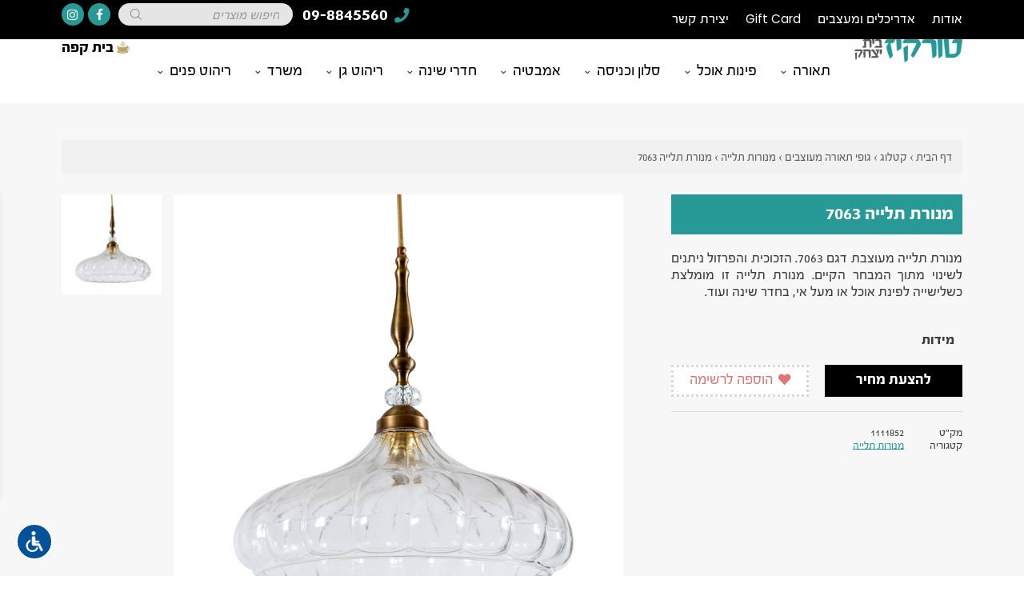

--- FILE ---
content_type: text/html
request_url: https://www.turkiz.net/product/7063/
body_size: 41273
content:
<!DOCTYPE html>
<html dir="rtl" lang="he-IL">
<head><meta charset="UTF-8"><script>if(navigator.userAgent.match(/MSIE|Internet Explorer/i)||navigator.userAgent.match(/Trident\/7\..*?rv:11/i)){var href=document.location.href;if(!href.match(/[?&]nowprocket/)){if(href.indexOf("?")==-1){if(href.indexOf("#")==-1){document.location.href=href+"?nowprocket=1"}else{document.location.href=href.replace("#","?nowprocket=1#")}}else{if(href.indexOf("#")==-1){document.location.href=href+"&nowprocket=1"}else{document.location.href=href.replace("#","&nowprocket=1#")}}}}</script><script>(()=>{class RocketLazyLoadScripts{constructor(){this.v="1.2.6",this.triggerEvents=["keydown","mousedown","mousemove","touchmove","touchstart","touchend","wheel"],this.userEventHandler=this.t.bind(this),this.touchStartHandler=this.i.bind(this),this.touchMoveHandler=this.o.bind(this),this.touchEndHandler=this.h.bind(this),this.clickHandler=this.u.bind(this),this.interceptedClicks=[],this.interceptedClickListeners=[],this.l(this),window.addEventListener("pageshow",(t=>{this.persisted=t.persisted,this.everythingLoaded&&this.m()})),this.CSPIssue=sessionStorage.getItem("rocketCSPIssue"),document.addEventListener("securitypolicyviolation",(t=>{this.CSPIssue||"script-src-elem"!==t.violatedDirective||"data"!==t.blockedURI||(this.CSPIssue=!0,sessionStorage.setItem("rocketCSPIssue",!0))})),document.addEventListener("DOMContentLoaded",(()=>{this.k()})),this.delayedScripts={normal:[],async:[],defer:[]},this.trash=[],this.allJQueries=[]}p(t){document.hidden?t.t():(this.triggerEvents.forEach((e=>window.addEventListener(e,t.userEventHandler,{passive:!0}))),window.addEventListener("touchstart",t.touchStartHandler,{passive:!0}),window.addEventListener("mousedown",t.touchStartHandler),document.addEventListener("visibilitychange",t.userEventHandler))}_(){this.triggerEvents.forEach((t=>window.removeEventListener(t,this.userEventHandler,{passive:!0}))),document.removeEventListener("visibilitychange",this.userEventHandler)}i(t){"HTML"!==t.target.tagName&&(window.addEventListener("touchend",this.touchEndHandler),window.addEventListener("mouseup",this.touchEndHandler),window.addEventListener("touchmove",this.touchMoveHandler,{passive:!0}),window.addEventListener("mousemove",this.touchMoveHandler),t.target.addEventListener("click",this.clickHandler),this.L(t.target,!0),this.S(t.target,"onclick","rocket-onclick"),this.C())}o(t){window.removeEventListener("touchend",this.touchEndHandler),window.removeEventListener("mouseup",this.touchEndHandler),window.removeEventListener("touchmove",this.touchMoveHandler,{passive:!0}),window.removeEventListener("mousemove",this.touchMoveHandler),t.target.removeEventListener("click",this.clickHandler),this.L(t.target,!1),this.S(t.target,"rocket-onclick","onclick"),this.M()}h(){window.removeEventListener("touchend",this.touchEndHandler),window.removeEventListener("mouseup",this.touchEndHandler),window.removeEventListener("touchmove",this.touchMoveHandler,{passive:!0}),window.removeEventListener("mousemove",this.touchMoveHandler)}u(t){t.target.removeEventListener("click",this.clickHandler),this.L(t.target,!1),this.S(t.target,"rocket-onclick","onclick"),this.interceptedClicks.push(t),t.preventDefault(),t.stopPropagation(),t.stopImmediatePropagation(),this.M()}O(){window.removeEventListener("touchstart",this.touchStartHandler,{passive:!0}),window.removeEventListener("mousedown",this.touchStartHandler),this.interceptedClicks.forEach((t=>{t.target.dispatchEvent(new MouseEvent("click",{view:t.view,bubbles:!0,cancelable:!0}))}))}l(t){EventTarget.prototype.addEventListenerWPRocketBase=EventTarget.prototype.addEventListener,EventTarget.prototype.addEventListener=function(e,i,o){"click"!==e||t.windowLoaded||i===t.clickHandler||t.interceptedClickListeners.push({target:this,func:i,options:o}),(this||window).addEventListenerWPRocketBase(e,i,o)}}L(t,e){this.interceptedClickListeners.forEach((i=>{i.target===t&&(e?t.removeEventListener("click",i.func,i.options):t.addEventListener("click",i.func,i.options))})),t.parentNode!==document.documentElement&&this.L(t.parentNode,e)}D(){return new Promise((t=>{this.P?this.M=t:t()}))}C(){this.P=!0}M(){this.P=!1}S(t,e,i){t.hasAttribute&&t.hasAttribute(e)&&(event.target.setAttribute(i,event.target.getAttribute(e)),event.target.removeAttribute(e))}t(){this._(this),"loading"===document.readyState?document.addEventListener("DOMContentLoaded",this.R.bind(this)):this.R()}k(){let t=[];document.querySelectorAll("script[type=rocketlazyloadscript][data-rocket-src]").forEach((e=>{let i=e.getAttribute("data-rocket-src");if(i&&!i.startsWith("data:")){0===i.indexOf("//")&&(i=location.protocol+i);try{const o=new URL(i).origin;o!==location.origin&&t.push({src:o,crossOrigin:e.crossOrigin||"module"===e.getAttribute("data-rocket-type")})}catch(t){}}})),t=[...new Map(t.map((t=>[JSON.stringify(t),t]))).values()],this.T(t,"preconnect")}async R(){this.lastBreath=Date.now(),this.j(this),this.F(this),this.I(),this.W(),this.q(),await this.A(this.delayedScripts.normal),await this.A(this.delayedScripts.defer),await this.A(this.delayedScripts.async);try{await this.U(),await this.H(this),await this.J()}catch(t){console.error(t)}window.dispatchEvent(new Event("rocket-allScriptsLoaded")),this.everythingLoaded=!0,this.D().then((()=>{this.O()})),this.N()}W(){document.querySelectorAll("script[type=rocketlazyloadscript]").forEach((t=>{t.hasAttribute("data-rocket-src")?t.hasAttribute("async")&&!1!==t.async?this.delayedScripts.async.push(t):t.hasAttribute("defer")&&!1!==t.defer||"module"===t.getAttribute("data-rocket-type")?this.delayedScripts.defer.push(t):this.delayedScripts.normal.push(t):this.delayedScripts.normal.push(t)}))}async B(t){if(await this.G(),!0!==t.noModule||!("noModule"in HTMLScriptElement.prototype))return new Promise((e=>{let i;function o(){(i||t).setAttribute("data-rocket-status","executed"),e()}try{if(navigator.userAgent.indexOf("Firefox/")>0||""===navigator.vendor||this.CSPIssue)i=document.createElement("script"),[...t.attributes].forEach((t=>{let e=t.nodeName;"type"!==e&&("data-rocket-type"===e&&(e="type"),"data-rocket-src"===e&&(e="src"),i.setAttribute(e,t.nodeValue))})),t.text&&(i.text=t.text),i.hasAttribute("src")?(i.addEventListener("load",o),i.addEventListener("error",(function(){i.setAttribute("data-rocket-status","failed-network"),e()})),setTimeout((()=>{i.isConnected||e()}),1)):(i.text=t.text,o()),t.parentNode.replaceChild(i,t);else{const i=t.getAttribute("data-rocket-type"),s=t.getAttribute("data-rocket-src");i?(t.type=i,t.removeAttribute("data-rocket-type")):t.removeAttribute("type"),t.addEventListener("load",o),t.addEventListener("error",(i=>{this.CSPIssue&&i.target.src.startsWith("data:")?(console.log("WPRocket: data-uri blocked by CSP -> fallback"),t.removeAttribute("src"),this.B(t).then(e)):(t.setAttribute("data-rocket-status","failed-network"),e())})),s?(t.removeAttribute("data-rocket-src"),t.src=s):t.src="data:text/javascript;base64,"+window.btoa(unescape(encodeURIComponent(t.text)))}}catch(i){t.setAttribute("data-rocket-status","failed-transform"),e()}}));t.setAttribute("data-rocket-status","skipped")}async A(t){const e=t.shift();return e&&e.isConnected?(await this.B(e),this.A(t)):Promise.resolve()}q(){this.T([...this.delayedScripts.normal,...this.delayedScripts.defer,...this.delayedScripts.async],"preload")}T(t,e){var i=document.createDocumentFragment();t.forEach((t=>{const o=t.getAttribute&&t.getAttribute("data-rocket-src")||t.src;if(o&&!o.startsWith("data:")){const s=document.createElement("link");s.href=o,s.rel=e,"preconnect"!==e&&(s.as="script"),t.getAttribute&&"module"===t.getAttribute("data-rocket-type")&&(s.crossOrigin=!0),t.crossOrigin&&(s.crossOrigin=t.crossOrigin),t.integrity&&(s.integrity=t.integrity),i.appendChild(s),this.trash.push(s)}})),document.head.appendChild(i)}j(t){let e={};function i(i,o){return e[o].eventsToRewrite.indexOf(i)>=0&&!t.everythingLoaded?"rocket-"+i:i}function o(t,o){!function(t){e[t]||(e[t]={originalFunctions:{add:t.addEventListener,remove:t.removeEventListener},eventsToRewrite:[]},t.addEventListener=function(){arguments[0]=i(arguments[0],t),e[t].originalFunctions.add.apply(t,arguments)},t.removeEventListener=function(){arguments[0]=i(arguments[0],t),e[t].originalFunctions.remove.apply(t,arguments)})}(t),e[t].eventsToRewrite.push(o)}function s(e,i){let o=e[i];e[i]=null,Object.defineProperty(e,i,{get:()=>o||function(){},set(s){t.everythingLoaded?o=s:e["rocket"+i]=o=s}})}o(document,"DOMContentLoaded"),o(window,"DOMContentLoaded"),o(window,"load"),o(window,"pageshow"),o(document,"readystatechange"),s(document,"onreadystatechange"),s(window,"onload"),s(window,"onpageshow");try{Object.defineProperty(document,"readyState",{get:()=>t.rocketReadyState,set(e){t.rocketReadyState=e},configurable:!0}),document.readyState="loading"}catch(t){console.log("WPRocket DJE readyState conflict, bypassing")}}F(t){let e;function i(e){return t.everythingLoaded?e:e.split(" ").map((t=>"load"===t||0===t.indexOf("load.")?"rocket-jquery-load":t)).join(" ")}function o(o){function s(t){const e=o.fn[t];o.fn[t]=o.fn.init.prototype[t]=function(){return this[0]===window&&("string"==typeof arguments[0]||arguments[0]instanceof String?arguments[0]=i(arguments[0]):"object"==typeof arguments[0]&&Object.keys(arguments[0]).forEach((t=>{const e=arguments[0][t];delete arguments[0][t],arguments[0][i(t)]=e}))),e.apply(this,arguments),this}}o&&o.fn&&!t.allJQueries.includes(o)&&(o.fn.ready=o.fn.init.prototype.ready=function(e){return t.domReadyFired?e.bind(document)(o):document.addEventListener("rocket-DOMContentLoaded",(()=>e.bind(document)(o))),o([])},s("on"),s("one"),t.allJQueries.push(o)),e=o}o(window.jQuery),Object.defineProperty(window,"jQuery",{get:()=>e,set(t){o(t)}})}async H(t){const e=document.querySelector("script[data-webpack]");e&&(await async function(){return new Promise((t=>{e.addEventListener("load",t),e.addEventListener("error",t)}))}(),await t.K(),await t.H(t))}async U(){this.domReadyFired=!0;try{document.readyState="interactive"}catch(t){}await this.G(),document.dispatchEvent(new Event("rocket-readystatechange")),await this.G(),document.rocketonreadystatechange&&document.rocketonreadystatechange(),await this.G(),document.dispatchEvent(new Event("rocket-DOMContentLoaded")),await this.G(),window.dispatchEvent(new Event("rocket-DOMContentLoaded"))}async J(){try{document.readyState="complete"}catch(t){}await this.G(),document.dispatchEvent(new Event("rocket-readystatechange")),await this.G(),document.rocketonreadystatechange&&document.rocketonreadystatechange(),await this.G(),window.dispatchEvent(new Event("rocket-load")),await this.G(),window.rocketonload&&window.rocketonload(),await this.G(),this.allJQueries.forEach((t=>t(window).trigger("rocket-jquery-load"))),await this.G();const t=new Event("rocket-pageshow");t.persisted=this.persisted,window.dispatchEvent(t),await this.G(),window.rocketonpageshow&&window.rocketonpageshow({persisted:this.persisted}),this.windowLoaded=!0}m(){document.onreadystatechange&&document.onreadystatechange(),window.onload&&window.onload(),window.onpageshow&&window.onpageshow({persisted:this.persisted})}I(){const t=new Map;document.write=document.writeln=function(e){const i=document.currentScript;i||console.error("WPRocket unable to document.write this: "+e);const o=document.createRange(),s=i.parentElement;let n=t.get(i);void 0===n&&(n=i.nextSibling,t.set(i,n));const c=document.createDocumentFragment();o.setStart(c,0),c.appendChild(o.createContextualFragment(e)),s.insertBefore(c,n)}}async G(){Date.now()-this.lastBreath>45&&(await this.K(),this.lastBreath=Date.now())}async K(){return document.hidden?new Promise((t=>setTimeout(t))):new Promise((t=>requestAnimationFrame(t)))}N(){this.trash.forEach((t=>t.remove()))}static run(){const t=new RocketLazyLoadScripts;t.p(t)}}RocketLazyLoadScripts.run()})();</script>
	
	<meta name="viewport" content="width=device-width, initial-scale=1.0, viewport-fit=cover" />			<title>
			מנורת תלייה 7063 - מנורות תלייה - טורקיז בית יצחק		</title><link rel="preload" as="style" href="https://fonts.googleapis.com/css?family=Poppins%3A100%2C100italic%2C200%2C200italic%2C300%2C300italic%2C400%2C400italic%2C500%2C500italic%2C600%2C600italic%2C700%2C700italic%2C800%2C800italic%2C900%2C900italic%7CRoboto%3A100%2C100italic%2C200%2C200italic%2C300%2C300italic%2C400%2C400italic%2C500%2C500italic%2C600%2C600italic%2C700%2C700italic%2C800%2C800italic%2C900%2C900italic&#038;subset=hebrew&#038;display=swap" /><link rel="stylesheet" href="https://fonts.googleapis.com/css?family=Poppins%3A100%2C100italic%2C200%2C200italic%2C300%2C300italic%2C400%2C400italic%2C500%2C500italic%2C600%2C600italic%2C700%2C700italic%2C800%2C800italic%2C900%2C900italic%7CRoboto%3A100%2C100italic%2C200%2C200italic%2C300%2C300italic%2C400%2C400italic%2C500%2C500italic%2C600%2C600italic%2C700%2C700italic%2C800%2C800italic%2C900%2C900italic&#038;subset=hebrew&#038;display=swap" media="print" onload="this.media='all'" /><noscript><link rel="stylesheet" href="https://fonts.googleapis.com/css?family=Poppins%3A100%2C100italic%2C200%2C200italic%2C300%2C300italic%2C400%2C400italic%2C500%2C500italic%2C600%2C600italic%2C700%2C700italic%2C800%2C800italic%2C900%2C900italic%7CRoboto%3A100%2C100italic%2C200%2C200italic%2C300%2C300italic%2C400%2C400italic%2C500%2C500italic%2C600%2C600italic%2C700%2C700italic%2C800%2C800italic%2C900%2C900italic&#038;subset=hebrew&#038;display=swap" /></noscript><style id="rocket-critical-css">ul{box-sizing:border-box}:root{--wp--preset--font-size--normal:16px;--wp--preset--font-size--huge:42px}.screen-reader-text{clip:rect(1px,1px,1px,1px);word-wrap:normal!important;border:0;-webkit-clip-path:inset(50%);clip-path:inset(50%);height:1px;margin:-1px;overflow:hidden;padding:0;position:absolute;width:1px}:root{--woocommerce:#7F54B3;--wc-green:#7ad03a;--wc-red:#a00;--wc-orange:#ffba00;--wc-blue:#2ea2cc;--wc-primary:#7F54B3;--wc-primary-text:white;--wc-secondary:#e9e6ed;--wc-secondary-text:#515151;--wc-highlight:#b3af54;--wc-highligh-text:white;--wc-content-bg:#fff;--wc-subtext:#767676}.yith-wcwl-add-to-wishlist a.add_to_wishlist>img{max-width:32px;display:inline-block;margin-right:10px}.yith-wcwl-add-to-wishlist{margin-top:10px}.yith-wcwl-add-button>a i{margin-right:10px}.yith-wcwl-add-button a.add_to_wishlist{margin:0;box-shadow:none;text-shadow:none}.yith-wcwl-add-to-wishlist .ajax-loading{box-shadow:none!important;-moz-box-shadow:none!important;-webkit-box-shadow:none!important;display:inline!important;margin-left:5px;vertical-align:middle;visibility:hidden;width:16px!important;height:16px!important}.wpcf7 .screen-reader-response{position:absolute;overflow:hidden;clip:rect(1px,1px,1px,1px);clip-path:inset(50%);height:1px;width:1px;margin:-1px;padding:0;border:0;word-wrap:normal!important}.wpcf7 form .wpcf7-response-output{margin:2em 0.5em 1em;padding:0.2em 1em;border:2px solid #00a0d2}.wpcf7 form.init .wpcf7-response-output{display:none}.wpcf7-form-control-wrap{position:relative}.wpcf7-list-item{display:inline-block;margin:0 0 0 1em}.wpcf7-list-item-label::before,.wpcf7-list-item-label::after{content:" "}.wpcf7 input[type="email"],.wpcf7 input[type="tel"]{direction:ltr}.wpcf7-list-item{margin:0 1em 0 0}#url_acs_trigger{position:fixed;z-index:1000;bottom:20px;left:20px}#url_acs_trigger .icon{background-color:#01519B;border:2px solid #FFF;border-radius:50%;margin:0 auto 0 0;width:46px;height:46px;padding:8px}#url_acs_trigger .icon img{width:100%;height:auto;display:block}#url_acs_wrapper{position:fixed;z-index:1000;display:inline-block;max-width:310px;left:0;bottom:86px;background-color:#FFFFFF;border-radius:0 20px 20px 0;-webkit-transform:translateX(-105%);transform:translateX(-105%);font-size:19px;font-weight:500;-webkit-box-shadow:1px 0px 15px 1px rgba(0,0,0,0.25);box-shadow:1px 0px 15px 1px rgba(0,0,0,0.25)}#url_acs_wrapper .actions,#url_acs_wrapper .other{padding:4px 8px}#url_acs_wrapper .actions>div,#url_acs_wrapper .other>div{margin:5px 0;display:-webkit-box;display:-ms-flexbox;display:flex;padding:6px 10px;border-radius:9px}#url_acs_wrapper .actions>div>div{display:-webkit-box;display:-ms-flexbox;display:flex;-webkit-box-align:center;-ms-flex-align:center;align-items:center}#url_acs_wrapper .actions>div>div.icon{margin:0 0 0 8px}#url_acs_wrapper .actions>div>div.icon img{width:26px;height:auto}#url_acs_wrapper .other{border-top:1px solid #d3d3d3}:root{--woocommerce:#7F54B3;--wc-green:#7ad03a;--wc-red:#a00;--wc-orange:#ffba00;--wc-blue:#2ea2cc;--wc-primary:#7F54B3;--wc-primary-text:white;--wc-secondary:#e9e6ed;--wc-secondary-text:#515151;--wc-highlight:#b3af54;--wc-highligh-text:white;--wc-content-bg:#fff;--wc-subtext:#767676}.woocommerce img,.woocommerce-page img{height:auto;max-width:100%}.woocommerce div.product div.summary,.woocommerce-page div.product div.summary{float:left;width:48%;clear:none}:root{--woocommerce:#7F54B3;--wc-green:#7ad03a;--wc-red:#a00;--wc-orange:#ffba00;--wc-blue:#2ea2cc;--wc-primary:#7F54B3;--wc-primary-text:white;--wc-secondary:#e9e6ed;--wc-secondary-text:#515151;--wc-highlight:#b3af54;--wc-highligh-text:white;--wc-content-bg:#fff;--wc-subtext:#767676}.screen-reader-text{clip:rect(1px,1px,1px,1px);height:1px;overflow:hidden;position:absolute!important;width:1px;word-wrap:normal!important}.clear{clear:both}.woocommerce .quantity .qty{width:3.631em;text-align:center}.woocommerce div.product{margin-bottom:0;position:relative}.woocommerce div.product div.summary{margin-bottom:2em}.woocommerce div.product form.cart{margin-bottom:2em}.woocommerce div.product form.cart::after,.woocommerce div.product form.cart::before{content:" ";display:table}.woocommerce div.product form.cart::after{clear:both}.woocommerce div.product form.cart div.quantity{float:right;margin:0 0 0 4px}*{box-sizing:border-box}html{font-size:1vw}body{font-family:"fbreforma",Sans-serif;color:#3C3C3C;overflow-x:hidden}html,body{margin:0;direction:rtl}.mobile{display:none}@media (max-width:1023px){.mobile{display:block}}#cover{position:fixed;display:none;height:100%;width:100%;top:0;left:0;background:#fff;z-index:99}#overlay{position:fixed;display:none;top:0;left:0;right:0;bottom:0;background-color:rgba(0,0,0,0.84);z-index:99}.toccido{font-family:"fbreforma",Sans-serif}header{position:sticky;width:100%;top:0;z-index:999}div.section{padding:3.6rem 6rem;font-size:1.4rem}@media (max-width:1023px){div.section{font-size:5.2rem;padding:7.2rem 6rem}}div.section.product-details{background-color:#F7F7F7}@media (max-width:1023px){div.section.product-details{padding:3.6rem 6rem 7.2rem}}div.section.product-details .mobile-sku{display:none}@media (max-width:1023px){div.section.product-details .mobile-sku{display:inline-block;font-size:70%}}h2{font-size:1.7rem}h3{font-size:1.7rem}@media (max-width:1023px){h3{font-size:5.5rem}}.fas{font-family:"FontAwesome";font-style:normal;font-weight:normal;font-size:80%;margin-left:0.2rem}.tooltip{position:absolute;background:#000000;left:50%;transform:translateX(-50%);bottom:3.2rem;white-space:nowrap;border-radius:3px;font-size:1.2rem;color:#ffffff;padding:2px 10px 5px;visibility:hidden;opacity:0;backface-visibility:hidden}.tooltip:after{top:100%;left:50%;border:solid transparent;content:" ";height:0;width:0;position:absolute;border-color:rgba(0,0,0,0);border-top-color:#000000;border-width:5px;margin-left:-5px}.flex-items{display:flex;justify-content:space-between;flex-wrap:wrap}.flex-items>div{width:25%}.flex-items>div.w20{width:20%}.flex-items>div.w35{width:35%}.flex-items>div.w35.s30{width:calc(35% - 30px)}.flex-items>div.w65{width:65%}.flex-items>div.w65.s30{width:calc(65% - 30px)}.flex-items>div.w80{width:80%}.flex-items>div.w100{width:100%}@media (max-width:1023px){.flex-items>div{width:100%!important}}.flex-items .label{font-weight:bold;color:#279A97}.product-box .btn.half-red{display:none}.product-box .product-image .overlay-buttons .button{position:relative;top:110px;width:2.7rem;height:2.7rem;padding:0.4rem;background:#E4E4E4}.product-box .product-image .overlay-buttons .button.active{background:#279A97}.product-box .product-image .overlay-buttons .button.active img.icon{filter:invert(1)}.product-box .product-image .overlay-buttons .button img{width:100%;height:auto}.product-box a{text-decoration:none;color:initial;display:block}.color-title{background:#279A97;padding:0.9rem;color:#FFFFFF;font-weight:600;font-family:"fbreforma",Sans-serif;margin-bottom:1.5rem}@media (max-width:1023px){.color-title{padding:3rem 2.6rem 2.6rem;margin-bottom:3.5rem}}.color-title h2{margin:0}.color-title h2{font-size:1.9rem}@media (max-width:1023px){.color-title h2{font-size:6.4rem}}.accordion-tabs{width:100%;margin:1.4rem 0}@media (max-width:1023px){.accordion-tabs{margin:4rem 0}}.accordion-tabs ul.tabs{margin:0;padding:0;list-style:none}.accordion-tabs ul.tabs li{display:inline-block;padding:0.1rem 0.8rem 0.3rem;font-weight:bold}@media (max-width:1023px){.accordion-tabs ul.tabs li{padding:0.1rem 2.8rem 0.3rem}}.accordion-tabs .tabs-content{overflow:hidden;position:relative}.accordion-tabs .tab-content{position:absolute;width:100%;top:0;left:0;visibility:hidden;opacity:0;padding:1.4rem 0;margin-top:0;border-top:1px solid #D9D9D9;border-bottom:1px solid #D9D9D9;text-align:justify;overflow:hidden}@media (max-width:1023px){.accordion-tabs .tab-content{padding:2.4rem 0;min-height:25rem}}@media (max-width:1023px){div.product-details .flex-items{flex-direction:column-reverse}}.contact-section .flex-items{flex-direction:initial!important}.contact-section .flex-items>div:not(:last-of-type){margin-bottom:0.38rem}@media (max-width:1023px){.contact-section .flex-items>div:not(:last-of-type){margin-bottom:5px}}.product-buttons{display:flex;flex-wrap:wrap;justify-content:space-between}.product-buttons>div{margin-bottom:0}@media (max-width:1023px){.product-buttons>div{margin-bottom:3rem}}.product-buttons .form-button{width:calc(50% - 10px)}@media (max-width:1023px){.product-buttons .form-button{width:100%;order:1}}.product-buttons .whatsapp-button{display:none}@media (max-width:1023px){.product-buttons .whatsapp-button{display:block;width:calc(50% - 1.5rem);order:4}}.product-buttons .wishlist-button{width:calc(50% - 10px)}@media (max-width:1023px){.product-buttons .wishlist-button{width:calc(50% - 1.5rem);order:3}}.product-buttons .product-form{width:100%;margin-top:1.5rem}@media (max-width:1023px){.product-buttons .product-form{margin-top:-3rem;order:2}}.btn{background:#000000;padding:0.4rem 0.8rem 0.6rem;font-size:1.5rem;font-family:"fbreforma",Sans-serif;border:0;border-radius:0!important;height:100%;color:#FFFFFF;outline:none;text-align:center;text-decoration:none}@media (max-width:1023px){.btn{padding:2rem 2rem 2.4rem;font-size:5.5rem}}.btn.no-icon i{display:none}@media (max-width:1023px){.btn.no-icon i{display:inline-block}}.btn.bold{font-weight:bold}.btn.full{display:block;width:100%}.btn.green{background:#057F08}.btn.half-red{background:#FFFFFF;color:#DD7677;border:3px dotted #D9D9D9}.yith-wcwl-wishlistexistsbrowse .btn.half-red,.yith-wcwl-wishlistaddedbrowse .btn.half-red{background:#DD7677;color:#FFFFFF;border:3px dotted #DD7677!important}@media (max-width:1023px){.yith-wcwl-wishlistexistsbrowse .btn.half-red,.yith-wcwl-wishlistaddedbrowse .btn.half-red{border-width:1px!important}}@media (max-width:1023px){.btn.half-red{border-width:2px!important}}.btn.more-from-category{display:none}@media (max-width:1023px){.btn.more-from-category{display:inline-block;right:50%;position:relative;padding:2rem 4rem 2.4rem;transform:translateX(50%);margin:2rem auto 0 auto}}.btn.open-form{overflow:hidden}@media (min-width:1024px){.btn.open-form{padding:0.4rem 0 0.6rem}}.btn.open-form div{white-space:nowrap;position:relative}@media (min-width:1024px){.btn.open-form:not(.active) div:after{content:"לחצו כאן!";position:absolute;top:50%;left:50%;width:100%;transform:translate(-150%,-50%)}}.product-details .product-meta a{color:#279A97;text-decoration:none;position:relative}.product-details .product-meta a:after{content:"";border-bottom:1px solid #279A97;width:100%;position:absolute;right:0;bottom:2px}.product-description{line-height:1.2;text-align:justify;font-family:"fbreforma",Sans-serif}.product-description p{margin-bottom:0}.product-meta{margin:1.4rem 0;padding:1.4rem 0;border-top:1px solid #D9D9D9;line-height:1.2;font-size:1.1rem}.product-form{display:none}p#breadcrumbs{background:#F1F1F1;padding:1rem;margin-bottom:2rem;font-size:1.2rem;color:#5C5C5C}p#breadcrumbs a{text-decoration:none;color:#5C5C5C}.product-gallery{display:flex;position:relative;overflow:hidden;direction:ltr;width:60%}@media (max-width:1023px){.product-gallery{flex-direction:column-reverse}}.product-gallery img{display:block!important;margin:0 auto 0 0}.product-gallery .image-carousel{width:80%}.product-gallery .image-nav{width:20%;padding-right:1.2rem}@media (max-width:1023px){.product-gallery .image-nav{display:none!important}}@media (max-width:1023px){.product-gallery.has_thumbnails .image-nav{display:block!important}}@media (max-width:1023px){.product-gallery .image-carousel,.product-gallery .image-nav{width:100%;padding-top:0;padding-right:0}}@media (max-width:1023px){.product-gallery .image-nav{padding-top:1.6rem}}.dimensions-table{border-collapse:collapse;border-spacing:0}.dimensions-table td{white-space:nowrap;padding-left:1.4em}.dimensions-table td span{font-size:80%}.dimensions-table td.label{font-size:1.2rem}@media (max-width:1023px){.dimensions-table td.label{font-size:4.8rem}}.dimensions-table td.border-right{position:relative}.dimensions-table td.border-right:before{content:"";border-right:1px solid #D9D9D9;position:absolute;right:-0.7em;height:100%}.contact-section form{position:relative}.contact-section .mail-ok-message{font-size:1.4rem}@media (max-width:1023px){.contact-section .mail-ok-message{font-size:5rem}}.contact-section.with-checkmark .mail-ok-message{position:relative;background:#EEEEEE;text-align:center;padding:3rem 0 4rem;top:65%}@media (max-width:1023px){.contact-section.with-checkmark .mail-ok-message{padding:3rem 0 10rem}}.contact-section.with-checkmark .mail-ok-message .message{width:100%;position:absolute;margin-top:-1rem;z-index:99;color:#279A97;font-weight:bold}.contact-section input:not([type=checkbox]):not([type=radio]):not([type=submit]),.contact-section textarea{display:block;width:100%;border-radius:0;font-family:"fbreforma",Sans-serif;padding:0.6em 0.5rem 0.5em;font-size:1.2rem;appearance:none;-webkit-appearance:none;-moz-appearance:none;direction:rtl;background:#FFFFFF;border:1px solid #efefef;color:#54595f;outline:none}@media (max-width:1023px){.contact-section input:not([type=checkbox]):not([type=radio]):not([type=submit]),.contact-section textarea{padding:2rem;font-size:5rem}}.contact-section textarea{height:5rem;resize:none;line-height:1.5;padding:0.2rem 0.5rem}@media (max-width:1023px){.contact-section textarea{height:22rem;padding:0.6rem 2rem}}.contact-section input[type=submit]{display:block;font-family:"fbreforma",Sans-serif;width:initial;margin:0 auto;padding:0.6em 1.8rem 0.5em;font-size:1.2rem;font-weight:bold;background:#279A97;color:#FFFFFF;border:0;outline:none}@media (max-width:1023px){.contact-section input[type=submit]{padding:2rem 6rem;font-size:4.2rem}}.contact-section label{display:none!important}.contact-section p{margin:0!important}.contact-section .show_label label{display:block!important;font-size:1.2rem}@media (max-width:1023px){.contact-section .show_label label{font-size:4rem}}.contact-section span.wpcf7-list-item{margin:0!important}.contact-section .mail-error-message{display:none;font-weight:bold;color:#D2827F;font-size:1.4rem}@media (max-width:1023px){.contact-section .mail-error-message{font-size:4.6rem}}.contact-section .mail-ok-message{display:none}.product-form .contact-section .flex-items{background:#EEEEEE;padding:1.4rem;margin-bottom:1.4rem}.product-form .contact-section .flex-items>div:not(:last-of-type){margin-bottom:0.38rem}@media (max-width:1023px){.product-form .contact-section .flex-items>div:not(:last-of-type){margin-bottom:1.5rem}}.product-form .contact-section .flex-items>div:last-of-type{margin-top:0.4rem}@media (max-width:1023px){.product-form .contact-section .flex-items{padding:4rem 1.4rem}}#top-header-left>div{float:left;position:relative;font-family:"fbreforma",Sans-serif}#top-header-left .phone{color:#FFFFFF;font-size:1.8rem;font-weight:bold;height:2.6rem;white-space:nowrap}#top-header-left .phone span{position:absolute;top:50%;left:0;transform:translateY(-50%)}#top-header-left .phone i{color:#279A97;position:relative;top:0.1rem}#top-header-left .search{margin-top:0.2rem}#top-header-left .search input[type=search]{background:#E5E5E5;border-radius:50px;font-family:"fbreforma",Sans-serif;width:17rem;height:2.2rem;margin-right:0.8rem;font-size:1.3rem;border:0;padding:0.6rem 1.3rem 0.5rem;outline:none}#top-header-left .social-buttons>div{float:left;margin-top:0.2rem;margin-right:0.8rem;background:#279A97;border-radius:50%;height:2.2rem;width:2.2rem;position:relative;overflow:hidden}#top-header-left .social-buttons>div:first-of-type{margin-right:0.4rem}#top-header-left .social-buttons>div:before,#top-header-left .social-buttons>div:after{position:absolute;color:#FFFFFF;font-size:1.2rem;font-family:"FontAwesome";top:50%;transform:translate(-50%,-50%)}#top-header-left .social-buttons>div:before{left:-150%}#top-header-left .social-buttons>div:after{left:50%}#top-header-left .social-buttons .facebook:before,#top-header-left .social-buttons .facebook:after{content:"\f09a"}#top-header-left .social-buttons .instagram:before,#top-header-left .social-buttons .instagram:after{content:"\f16d"}#top-header-left .social-buttons a{position:absolute;top:0;right:0;bottom:0;left:0}#search-close{display:none;position:absolute;bottom:4rem;color:#FFFFFF;font-size:6rem;width:100%;text-align:center}.yith-wcwl-add-button>a i{margin-right:0!important}.woocommerce div.product:not(.elementor){overflow:hidden}.content-area div.type-product{display:none}.product-gallery{display:flex;overflow:hidden;direction:ltr;width:100%}.product-gallery img{display:block!important}.image-carousel{width:80%}.image-nav{width:20%;padding-right:1.2rem}@media screen and (max-width:1023px){.product-gallery{flex-direction:column-reverse}.image-carousel,.image-nav{width:100%;padding-top:1.6rem;padding-right:0}}.yith-wcwl-add-to-wishlist{margin-top:0!important}.section.product-details .yith-wcwl-add-to-wishlist div.button{display:none}.st-menu{width:100%;text-align:center}.st-menu ul{text-align:right;list-style:none;padding:0;margin:0}.st-menu>ul{display:flex;justify-content:center}.st-menu>ul>li{margin-left:30px;font-size:1.6rem;padding:1.2em 0;border-style:solid;border-width:4px 0;border-color:transparent}.st-menu>ul>li.has-sub-menu:not(.has-mega-menu){position:relative}.st-menu>ul>li.has-sub-menu:after{content:"\f107";font-family:"FontAwesome";font-size:.8rem;font-weight:bold;margin-top:-.3rem;margin-right:.3rem}.st-menu>ul>li:last-of-type{margin-left:0}.st-menu>ul>li .sub-menu-wrapper{position:absolute;right:0;left:0;top:100%;width:100%;visibility:hidden;opacity:0;transform:scale(.9);z-index:99}.st-menu>ul>li.has-sub-menu:not(.has-mega-menu) .sub-menu-wrapper{top:calc(100% + 4px);width:15rem}.st-menu>ul>li .sub-menu{display:grid;grid-template-columns:repeat(5,1fr);column-gap:2.25rem;color:#000000;overflow:hidden;background:#FFFFFF;font-size:1.3rem;padding:2rem 6rem;-webkit-box-shadow:0px 0px 20px 2px rgba(0,0,0,0.1);-moz-box-shadow:0px 0px 20px 2px rgba(0,0,0,0.1);box-shadow:0px 0px 20px 2px rgba(0,0,0,0.1)}.st-menu>ul>li.has-sub-menu:not(.has-mega-menu) .sub-menu{display:block;grid-template-columns:none;padding:0}.st-menu>ul>li .sub-menu .column ul{width:100%}.st-menu>ul>li .sub-menu .column li{padding:3px 0 3px 6px}.st-menu>ul>li.has-sub-menu:not(.has-mega-menu) .sub-menu .column li{padding:0}.st-menu a{text-decoration:none}.st-menu>ul>li>a{color:#000000}.st-menu>ul>li .sub-menu .column li a{color:#777777;width:100%;display:inline-block}.st-menu>ul>li.has-sub-menu:not(.has-mega-menu) .sub-menu .column a{padding:.6rem 1rem}@media (max-width:1023px){div.product-details .flex-items .product-meta{display:none}div.product-details .flex-items .w35{padding-top:6rem}header .mobile .container{position:relative;background:#000000;color:#FFFFFF;font-size:6rem;overflow:hidden;display:flex}header .mobile .container>.logo{position:relative;width:60%}header .mobile .container>.logo>a{position:absolute;top:53%;right:14rem;display:block;width:60%;transform:translateY(-50%)}header .mobile .container>.logo>a img{display:block;width:100%}header .mobile .container>.icons{flex:1;text-align:center;display:flex}header .mobile .container>.icons>a{flex:1}header .mobile .container>.icons>a>div{padding:4rem 0}header .mobile .container>.icons>a>div>img{display:block;margin:0 auto;width:48%}header .mobile .search{display:none;padding:5rem}header .mobile .search .dgwt-wcas-sf-wrapp input[type=search].dgwt-wcas-search-input{border-width:1px 0;border-radius:0}header .mobile .search{display:none;padding:5rem}#menu-trigger{display:block;position:absolute;top:50%;transform:translateY(-50%);right:3rem;z-index:99999}#menu-trigger .hamburger .line{width:7rem;height:.5rem;background-color:#FFFFFF;border-radius:0;display:block;margin:1.3rem auto}header .mobile .wishlist-counter{position:relative}header .mobile .wishlist-counter span{position:absolute!important;top:5.8rem;right:1.8rem;font-size:3rem;display:inline-block;width:4.4rem;height:4.4rem;line-height:4.8rem;text-align:center;background:#279A97;color:#FFFFFF;border-radius:50%}nav#mobile-menu{display:none;border-bottom:1px solid #CECECE}nav#mobile-menu a{color:#000000;text-decoration:none;width:100%;display:inline-block}nav#mobile-menu ul{list-style:none;padding:0;margin:0}nav#mobile-menu ul li{border-top:1px solid #CECECE}nav#mobile-menu>ul>li:first-of-type a:before{content:url('/wp-content/uploads/2019/02/coffee-cup-icon.png');margin-left:2rem;vertical-align:middle}nav#mobile-menu ul>li>ul{display:none}nav#mobile-menu .has-sub-menu>div{position:relative}nav#mobile-menu .has-sub-menu>div:after{content:"\f107";font-family:"FontAwesome";position:absolute;color:#279A97;top:50%;left:2rem;transform:translateY(-50%)}nav#mobile-menu>ul>li{background:#FFFFFF;font-size:6rem}nav#mobile-menu>ul>li>div{padding:2rem 4rem;font-weight:bold}nav#mobile-menu>ul>li>ul>li{background:#F8F8F8;font-size:5rem}nav#mobile-menu>ul>li>ul>li>div{padding:2rem 7rem}}.check_mark{width:80px;height:130px;margin:0 auto}.check_mark *{box-sizing:content-box!important}.hide{display:none}.sa-icon{width:80px;height:80px;border:4px solid gray;-webkit-border-radius:40px;border-radius:40px;border-radius:50%;margin:20px auto;padding:0;position:relative;box-sizing:content-box}.sa-icon.sa-success{border-color:#b3b3b3}.sa-icon.sa-success::before,.sa-icon.sa-success::after{content:'';-webkit-border-radius:40px;border-radius:40px;border-radius:50%;position:absolute;width:60px;height:120px;background:#EEEEEE;-webkit-transform:rotate(45deg);transform:rotate(45deg)}.sa-icon.sa-success::before{-webkit-border-radius:120px 0 0 120px;border-radius:120px 0 0 120px;top:-7px;left:-33px;-webkit-transform:rotate(-45deg);transform:rotate(-45deg);-webkit-transform-origin:60px 60px;transform-origin:60px 60px}.sa-icon.sa-success::after{-webkit-border-radius:0 120px 120px 0;border-radius:0 120px 120px 0;top:-11px;left:30px;-webkit-transform:rotate(-45deg);transform:rotate(-45deg);-webkit-transform-origin:0px 60px;transform-origin:0px 60px}.sa-icon.sa-success .sa-placeholder{width:80px;height:80px;border:4px solid rgba(179,179,179,.5);-webkit-border-radius:40px;border-radius:40px;border-radius:50%;box-sizing:content-box;position:absolute;left:-4px;top:-4px;z-index:2}.sa-icon.sa-success .sa-fix{width:5px;height:90px;background-color:#EEEEEE;position:absolute;left:28px;top:8px;z-index:1;-webkit-transform:rotate(-45deg);transform:rotate(-45deg)}.sa-icon.sa-success.animate::after{-webkit-animation:rotatePlaceholder 4.25s ease-in;animation:rotatePlaceholder 4.25s ease-in}.sa-icon.sa-success{border-color:transparent\9}.sa-icon.sa-success .sa-line.sa-tip{-ms-transform:rotate(45deg) \9}.sa-icon.sa-success .sa-line.sa-long{-ms-transform:rotate(-45deg) \9}.animateSuccessTip{-webkit-animation:animateSuccessTip 0.75s;animation:animateSuccessTip 0.75s}.animateSuccessLong{-webkit-animation:animateSuccessLong 0.75s;animation:animateSuccessLong 0.75s}@-webkit-keyframes animateSuccessLong{0%{width:0;right:46px;top:54px}65%{width:0;right:46px;top:54px}84%{width:55px;right:0px;top:35px}100%{width:47px;right:8px;top:38px}}@-webkit-keyframes animateSuccessTip{0%{width:0;left:1px;top:19px}54%{width:0;left:1px;top:19px}70%{width:50px;left:-8px;top:37px}84%{width:17px;left:21px;top:48px}100%{width:25px;left:14px;top:45px}}@keyframes animateSuccessTip{0%{width:0;left:1px;top:19px}54%{width:0;left:1px;top:19px}70%{width:50px;left:-8px;top:37px}84%{width:17px;left:21px;top:48px}100%{width:25px;left:14px;top:45px}}@keyframes animateSuccessLong{0%{width:0;right:46px;top:54px}65%{width:0;right:46px;top:54px}84%{width:55px;right:0px;top:35px}100%{width:47px;right:8px;top:38px}}.sa-icon.sa-success .sa-line{height:5px;background-color:#b3b3b3;display:block;border-radius:2px;position:absolute;z-index:2}.sa-icon.sa-success .sa-line.sa-tip{width:25px;left:14px;top:46px;-webkit-transform:rotate(45deg);transform:rotate(45deg)}.sa-icon.sa-success .sa-line.sa-long{width:47px;right:8px;top:38px;-webkit-transform:rotate(-45deg);transform:rotate(-45deg)}@-webkit-keyframes rotatePlaceholder{0%{transform:rotate(-45deg);-webkit-transform:rotate(-45deg)}5%{transform:rotate(-45deg);-webkit-transform:rotate(-45deg)}12%{transform:rotate(-405deg);-webkit-transform:rotate(-405deg)}100%{transform:rotate(-405deg);-webkit-transform:rotate(-405deg)}}@keyframes rotatePlaceholder{0%{transform:rotate(-45deg);-webkit-transform:rotate(-45deg)}5%{transform:rotate(-45deg);-webkit-transform:rotate(-45deg)}12%{transform:rotate(-405deg);-webkit-transform:rotate(-405deg)}100%{transform:rotate(-405deg);-webkit-transform:rotate(-405deg)}}#top-message{padding:.5em 1em;font-size:1.6rem;position:relative;text-align:center}@media (max-width:1023px){#top-message{padding:.5em .4em;font-size:5rem}}@font-face{font-display:swap;font-family:eicons;src:url(https://www.turkiz.net/wp-content/plugins/elementor/assets/lib/eicons/fonts/eicons.eot?5.23.0);src:url(https://www.turkiz.net/wp-content/plugins/elementor/assets/lib/eicons/fonts/eicons.eot?5.23.0#iefix) format("embedded-opentype"),url(https://www.turkiz.net/wp-content/plugins/elementor/assets/lib/eicons/fonts/eicons.woff2?5.23.0) format("woff2"),url(https://www.turkiz.net/wp-content/plugins/elementor/assets/lib/eicons/fonts/eicons.woff?5.23.0) format("woff"),url(https://www.turkiz.net/wp-content/plugins/elementor/assets/lib/eicons/fonts/eicons.ttf?5.23.0) format("truetype"),url(https://www.turkiz.net/wp-content/plugins/elementor/assets/lib/eicons/fonts/eicons.svg?5.23.0#eicon) format("svg");font-weight:400;font-style:normal}[class*=" eicon-"]{display:inline-block;font-family:eicons;font-size:inherit;font-weight:400;font-style:normal;font-variant:normal;line-height:1;text-rendering:auto;-webkit-font-smoothing:antialiased;-moz-osx-font-smoothing:grayscale}.eicon-menu-bar:before{content:"\e816"}.eicon-close:before{content:"\e87f"}.elementor-screen-only,.screen-reader-text{position:absolute;top:-10000em;width:1px;height:1px;margin:-1px;padding:0;overflow:hidden;clip:rect(0,0,0,0);border:0}.elementor *,.elementor :after,.elementor :before{box-sizing:border-box}.elementor a{box-shadow:none;text-decoration:none}.elementor img{height:auto;max-width:100%;border:none;border-radius:0;box-shadow:none}.elementor .elementor-widget:not(.elementor-widget-text-editor):not(.elementor-widget-theme-post-content) figure{margin:0}.elementor-element{--flex-direction:initial;--flex-wrap:initial;--justify-content:initial;--align-items:initial;--align-content:initial;--gap:initial;--flex-basis:initial;--flex-grow:initial;--flex-shrink:initial;--order:initial;--align-self:initial;flex-basis:var(--flex-basis);flex-grow:var(--flex-grow);flex-shrink:var(--flex-shrink);order:var(--order);align-self:var(--align-self)}:root{--page-title-display:block}.elementor-section{position:relative}.elementor-section .elementor-container{display:flex;margin-right:auto;margin-left:auto;position:relative}@media (max-width:1024px){.elementor-section .elementor-container{flex-wrap:wrap}}.elementor-section.elementor-section-boxed>.elementor-container{max-width:1140px}.elementor-widget-wrap{position:relative;width:100%;flex-wrap:wrap;align-content:flex-start}.elementor:not(.elementor-bc-flex-widget) .elementor-widget-wrap{display:flex}.elementor-widget-wrap>.elementor-element{width:100%}.elementor-widget{position:relative}.elementor-widget:not(:last-child){margin-bottom:20px}.elementor-column{position:relative;min-height:1px;display:flex}.elementor-column-gap-default>.elementor-column>.elementor-element-populated{padding:10px}@media (min-width:768px){.elementor-column.elementor-col-33{width:33.333%}.elementor-column.elementor-col-50{width:50%}.elementor-column.elementor-col-100{width:100%}}@media (max-width:767px){.elementor-column{width:100%}}.e-con{--border-radius:0;--border-block-start-width:0px;--border-inline-end-width:0px;--border-block-end-width:0px;--border-inline-start-width:0px;--border-style:initial;--border-color:initial;--container-widget-height:initial;--container-widget-flex-grow:0;--container-widget-align-self:initial;--content-width:min(100%,var(--container-max-width,1140px));--width:100%;--min-height:initial;--height:auto;--text-align:initial;--margin-block-start:0px;--margin-inline-end:0px;--margin-block-end:0px;--margin-inline-start:0px;--padding-block-start:var(--container-default-padding-block-start,10px);--padding-inline-end:var(--container-default-padding-inline-end,10px);--padding-block-end:var(--container-default-padding-block-end,10px);--padding-inline-start:var(--container-default-padding-inline-start,10px);--position:relative;--z-index:revert;--overflow:visible;--gap:var(--widgets-spacing,20px);--overlay-mix-blend-mode:initial;--overlay-opacity:1;--e-con-grid-template-columns:repeat(3,1fr);--e-con-grid-template-rows:repeat(2,1fr);position:var(--position);width:var(--width);min-width:0;min-height:var(--min-height);height:var(--height);border-radius:var(--border-radius);margin-block-start:var(--bc-margin-block-start,var(--margin-block-start));margin-inline-end:var(--bc-margin-inline-end,var(--margin-inline-end));margin-block-end:var(--bc-margin-block-end,var(--margin-block-end));margin-inline-start:var(--bc-margin-inline-start,var(--margin-inline-start));padding-inline-start:var(--bc-padding-inline-start,var(--padding-inline-start));padding-inline-end:var(--bc-padding-inline-end,var(--padding-inline-end));z-index:var(--z-index);overflow:var(--overflow)}.e-con.e-flex{--flex-direction:column;--flex-basis:auto;--flex-grow:0;--flex-shrink:1;flex:var(--flex-grow) var(--flex-shrink) var(--flex-basis)}.e-con-full{text-align:var(--text-align);padding-block-start:var(--bc-padding-block-start,var(--padding-block-start));padding-block-end:var(--bc-padding-block-end,var(--padding-block-end))}.e-con-full.e-flex{flex-direction:var(--flex-direction)}.e-con{display:var(--display)}.e-con .elementor-widget.elementor-widget{margin-block-end:0}.e-con:before{content:var(--background-overlay);display:block;position:absolute;mix-blend-mode:var(--overlay-mix-blend-mode);opacity:var(--overlay-opacity);border-radius:var(--border-radius);border-style:var(--border-style);border-color:var(--border-color);border-block-start-width:var(--border-block-start-width);border-inline-end-width:var(--border-inline-end-width);border-block-end-width:var(--border-block-end-width);border-inline-start-width:var(--border-inline-start-width);top:calc(0px - var(--border-block-start-width));left:calc(0px - var(--border-inline-start-width));width:max(100% + var(--border-inline-end-width) + var(--border-inline-start-width),100%);height:max(100% + var(--border-block-start-width) + var(--border-block-end-width),100%)}.e-con .elementor-widget{min-width:0}.e-con>.elementor-widget>.elementor-widget-container{height:100%}.elementor.elementor .e-con>.elementor-widget{max-width:100%}@media (max-width:767px){.e-con.e-flex{--width:100%;--flex-wrap:wrap}}.e-con{--bc-margin-block-start:var(--margin-top);--bc-margin-block-end:var(--margin-bottom);--bc-margin-inline-start:var(--margin-left);--bc-margin-inline-end:var(--margin-right);--bc-padding-block-start:var(--padding-top);--bc-padding-block-end:var(--padding-bottom);--bc-padding-inline-start:var(--padding-left);--bc-padding-inline-end:var(--padding-right)}[dir=rtl] .e-con{--bc-margin-inline-start:var(--margin-right);--bc-margin-inline-end:var(--margin-left);--bc-padding-inline-start:var(--padding-right);--bc-padding-inline-end:var(--padding-left)}.elementor-element{--swiper-theme-color:#000;--swiper-navigation-size:44px;--swiper-pagination-bullet-size:6px;--swiper-pagination-bullet-horizontal-gap:6px}@media (max-width:767px){.elementor .elementor-hidden-mobile,.elementor .elementor-hidden-phone{display:none}}@media (min-width:768px) and (max-width:1024px){.elementor .elementor-hidden-tablet{display:none}}@media (min-width:1025px) and (max-width:99999px){.elementor .elementor-hidden-desktop{display:none}}.elementor-heading-title{padding:0;margin:0;line-height:1}.elementor-widget-heading .elementor-heading-title[class*=elementor-size-]>a{color:inherit;font-size:inherit;line-height:inherit}.elementor-widget-image{text-align:center}.elementor-widget-image a{display:inline-block}.elementor-widget-image img{vertical-align:middle;display:inline-block}.elementor-widget-image-box .elementor-image-box-content{width:100%}@media (min-width:768px){.elementor-widget-image-box.elementor-position-top .elementor-image-box-img{margin:auto}}@media (max-width:767px){.elementor-widget-image-box .elementor-image-box-img{margin-left:auto!important;margin-right:auto!important;margin-bottom:15px}}.elementor-widget-image-box .elementor-image-box-img{display:inline-block}.elementor-widget-image-box .elementor-image-box-title a{color:inherit}.elementor-widget-image-box .elementor-image-box-wrapper{text-align:center}.e-con{--container-widget-width:100%}.elementor-kit-7154{--e-global-color-primary:#6EC1E4;--e-global-color-secondary:#54595F;--e-global-color-text:#7A7A7A;--e-global-color-accent:#61CE70;--e-global-typography-primary-font-family:"fbreforma";--e-global-typography-primary-font-weight:600;--e-global-typography-secondary-font-family:"fbreforma";--e-global-typography-secondary-font-weight:400;--e-global-typography-text-font-family:"fbreforma";--e-global-typography-text-font-weight:400;--e-global-typography-accent-font-family:"fbreforma";--e-global-typography-accent-font-weight:500}.elementor-section.elementor-section-boxed>.elementor-container{max-width:1140px}.e-con{--container-max-width:1140px}.elementor-widget:not(:last-child){margin-block-end:20px}.elementor-element{--widgets-spacing:20px 20px}@media (max-width:1024px){.elementor-section.elementor-section-boxed>.elementor-container{max-width:1024px}.e-con{--container-max-width:1024px}}@media (max-width:767px){.elementor-section.elementor-section-boxed>.elementor-container{max-width:767px}.e-con{--container-max-width:767px}}@font-face{font-family:'fbreforma';font-style:normal;font-weight:bold;font-display:swap;src:url('https://www.turkiz.net/wp-content/uploads/2023/01/151383a53ced.eot');src:url('https://www.turkiz.net/wp-content/uploads/2023/01/151383a53ced.eot?#iefix') format('embedded-opentype'),url('https://www.turkiz.net/wp-content/uploads/2023/01/f8c5287a2856.woff') format('woff'),url('https://www.turkiz.net/wp-content/uploads/2023/01/a8288b75cc17.ttf') format('truetype'),url('https://www.turkiz.net/wp-content/uploads/2023/01/c1635dfb6438.svg#fbreforma') format('svg')}@font-face{font-family:'fbreforma';font-style:normal;font-weight:normal;font-display:swap;src:url('https://www.turkiz.net/wp-content/uploads/2023/01/b9e69f08b89b.eot');src:url('https://www.turkiz.net/wp-content/uploads/2023/01/b9e69f08b89b.eot?#iefix') format('embedded-opentype'),url('https://www.turkiz.net/wp-content/uploads/2023/01/c9e846e768e7.woff') format('woff'),url('https://www.turkiz.net/wp-content/uploads/2023/01/acfd711f3068.ttf') format('truetype'),url('https://www.turkiz.net/wp-content/uploads/2023/01/244606efd430.svg#fbreforma') format('svg')}@font-face{font-family:'fbreforma';font-style:normal;font-weight:300;font-display:swap;src:url('https://www.turkiz.net/wp-content/uploads/2023/01/3e86152789a2.eot');src:url('https://www.turkiz.net/wp-content/uploads/2023/01/3e86152789a2.eot?#iefix') format('embedded-opentype'),url('https://www.turkiz.net/wp-content/uploads/2023/01/313234e0663c.woff') format('woff'),url('https://www.turkiz.net/wp-content/uploads/2023/01/36d637b5a7e9.ttf') format('truetype'),url('https://www.turkiz.net/wp-content/uploads/2023/01/2a1f559e83cc.svg#fbreforma') format('svg')}.elementor-location-header:before{content:"";display:table;clear:both}.elementor-item:after,.elementor-item:before{display:block;position:absolute}.elementor-item:not(:hover):not(:focus):not(.elementor-item-active):not(.highlighted):after,.elementor-item:not(:hover):not(:focus):not(.elementor-item-active):not(.highlighted):before{opacity:0}.elementor-nav-menu--main .elementor-nav-menu a{padding:13px 20px}.elementor-nav-menu--layout-horizontal{display:flex}.elementor-nav-menu--layout-horizontal .elementor-nav-menu{display:flex;flex-wrap:wrap}.elementor-nav-menu--layout-horizontal .elementor-nav-menu a{white-space:nowrap;flex-grow:1}.elementor-nav-menu--layout-horizontal .elementor-nav-menu>li{display:flex}.elementor-nav-menu--layout-horizontal .elementor-nav-menu>li:not(:first-child)>a{margin-inline-start:var(--e-nav-menu-horizontal-menu-item-margin)}.elementor-nav-menu--layout-horizontal .elementor-nav-menu>li:not(:last-child)>a{margin-inline-end:var(--e-nav-menu-horizontal-menu-item-margin)}.elementor-nav-menu--layout-horizontal .elementor-nav-menu>li:not(:last-child):after{content:var(--e-nav-menu-divider-content,none);height:var(--e-nav-menu-divider-height,35%);border-left:var(--e-nav-menu-divider-width,2px) var(--e-nav-menu-divider-style,solid) var(--e-nav-menu-divider-color,#000);border-bottom-color:var(--e-nav-menu-divider-color,#000);border-right-color:var(--e-nav-menu-divider-color,#000);border-top-color:var(--e-nav-menu-divider-color,#000);align-self:center}.elementor-nav-menu__align-right .elementor-nav-menu{margin-left:auto;justify-content:flex-start}.elementor-widget-nav-menu .elementor-widget-container{display:flex;flex-direction:column}.elementor-nav-menu{position:relative;z-index:2}.elementor-nav-menu:after{content:" ";display:block;height:0;font:0/0 serif;clear:both;visibility:hidden;overflow:hidden}.elementor-nav-menu,.elementor-nav-menu li{display:block;list-style:none;margin:0;padding:0;line-height:normal}.elementor-nav-menu a,.elementor-nav-menu li{position:relative}.elementor-nav-menu li{border-width:0}.elementor-nav-menu a{display:flex;align-items:center}.elementor-nav-menu a{padding:10px 20px;line-height:20px}.elementor-menu-toggle{display:flex;align-items:center;justify-content:center;font-size:var(--nav-menu-icon-size,22px);padding:.25em;border:0 solid;border-radius:3px;background-color:rgba(0,0,0,.05);color:#33373d}.elementor-menu-toggle:not(.elementor-active) .elementor-menu-toggle__icon--close{display:none}.elementor-nav-menu--dropdown{background-color:#fff;font-size:13px}.elementor-nav-menu--dropdown.elementor-nav-menu__container{margin-top:10px;transform-origin:top;overflow-y:auto;overflow-x:hidden}.elementor-nav-menu--dropdown a{color:#33373d}.elementor-nav-menu--toggle{--menu-height:100vh}.elementor-nav-menu--toggle .elementor-menu-toggle:not(.elementor-active)+.elementor-nav-menu__container{transform:scaleY(0);max-height:0;overflow:hidden}@media (max-width:1024px){.elementor-nav-menu--dropdown-tablet .elementor-nav-menu--main{display:none}}@media (min-width:1025px){.elementor-nav-menu--dropdown-tablet .elementor-menu-toggle,.elementor-nav-menu--dropdown-tablet .elementor-nav-menu--dropdown{display:none}.elementor-nav-menu--dropdown-tablet nav.elementor-nav-menu--dropdown.elementor-nav-menu__container{overflow-y:hidden}}.fas{-moz-osx-font-smoothing:grayscale;-webkit-font-smoothing:antialiased;display:inline-block;font-style:normal;font-variant:normal;text-rendering:auto;line-height:1}.fa-heart:before{content:"\f004"}.fa-phone:before{content:"\f095"}.fa-tag:before{content:"\f02b"}.fa-whatsapp:before{content:"\f232"}@font-face{font-family:"Font Awesome 5 Free";font-style:normal;font-weight:400;font-display:swap;src:url(https://www.turkiz.net/wp-content/plugins/elementor/assets/lib/font-awesome/webfonts/fa-regular-400.eot);src:url(https://www.turkiz.net/wp-content/plugins/elementor/assets/lib/font-awesome/webfonts/fa-regular-400.eot?#iefix) format("embedded-opentype"),url(https://www.turkiz.net/wp-content/plugins/elementor/assets/lib/font-awesome/webfonts/fa-regular-400.woff2) format("woff2"),url(https://www.turkiz.net/wp-content/plugins/elementor/assets/lib/font-awesome/webfonts/fa-regular-400.woff) format("woff"),url(https://www.turkiz.net/wp-content/plugins/elementor/assets/lib/font-awesome/webfonts/fa-regular-400.ttf) format("truetype"),url(https://www.turkiz.net/wp-content/plugins/elementor/assets/lib/font-awesome/webfonts/fa-regular-400.svg#fontawesome) format("svg")}@font-face{font-family:"Font Awesome 5 Free";font-style:normal;font-weight:900;font-display:swap;src:url(https://www.turkiz.net/wp-content/plugins/elementor/assets/lib/font-awesome/webfonts/fa-solid-900.eot);src:url(https://www.turkiz.net/wp-content/plugins/elementor/assets/lib/font-awesome/webfonts/fa-solid-900.eot?#iefix) format("embedded-opentype"),url(https://www.turkiz.net/wp-content/plugins/elementor/assets/lib/font-awesome/webfonts/fa-solid-900.woff2) format("woff2"),url(https://www.turkiz.net/wp-content/plugins/elementor/assets/lib/font-awesome/webfonts/fa-solid-900.woff) format("woff"),url(https://www.turkiz.net/wp-content/plugins/elementor/assets/lib/font-awesome/webfonts/fa-solid-900.ttf) format("truetype"),url(https://www.turkiz.net/wp-content/plugins/elementor/assets/lib/font-awesome/webfonts/fa-solid-900.svg#fontawesome) format("svg")}.fas{font-family:"Font Awesome 5 Free"}.fas{font-weight:900}.elementor-widget-heading .elementor-heading-title{color:var(--e-global-color-primary);font-family:var(--e-global-typography-primary-font-family),Sans-serif;font-weight:var(--e-global-typography-primary-font-weight)}.elementor-widget-image-box .elementor-image-box-title{color:var(--e-global-color-primary);font-family:var(--e-global-typography-primary-font-family),Sans-serif;font-weight:var(--e-global-typography-primary-font-weight)}.elementor-widget-nav-menu .elementor-nav-menu .elementor-item{font-family:var(--e-global-typography-primary-font-family),Sans-serif;font-weight:var(--e-global-typography-primary-font-weight)}.elementor-widget-nav-menu .elementor-nav-menu--main .elementor-item{color:var(--e-global-color-text);fill:var(--e-global-color-text)}.elementor-widget-nav-menu .elementor-nav-menu--main:not(.e--pointer-framed) .elementor-item:before,.elementor-widget-nav-menu .elementor-nav-menu--main:not(.e--pointer-framed) .elementor-item:after{background-color:var(--e-global-color-accent)}.elementor-widget-nav-menu{--e-nav-menu-divider-color:var( --e-global-color-text )}.elementor-widget-nav-menu .elementor-nav-menu--dropdown .elementor-item{font-family:var(--e-global-typography-accent-font-family),Sans-serif;font-weight:var(--e-global-typography-accent-font-weight)}.elementor-7700 .elementor-element.elementor-element-01c14bf{--display:flex;--flex-direction:column;--container-widget-width:100%;--container-widget-height:initial;--container-widget-flex-grow:0;--container-widget-align-self:initial;--gap:0px 0px;--padding-block-start:0em;--padding-block-end:0em;--padding-inline-start:0em;--padding-inline-end:0em}.elementor-7700 .elementor-element.elementor-element-01c14bf:not(.elementor-motion-effects-element-type-background){background-color:#FFFFFF}.elementor-7700 .elementor-element.elementor-element-cfda28b{--display:flex;--flex-direction:row;--container-widget-width:calc( ( 1 - var( --container-widget-flex-grow ) ) * 100% );--container-widget-height:100%;--container-widget-flex-grow:1;--container-widget-align-self:stretch;--align-items:center;--gap:0px 0px;--padding-block-start:0.1em;--padding-block-end:0.1em;--padding-inline-start:6em;--padding-inline-end:6em}.elementor-7700 .elementor-element.elementor-element-cfda28b:not(.elementor-motion-effects-element-type-background){background-color:#000000}.elementor-7700 .elementor-element.elementor-element-d4274d7{--display:flex;--padding-block-start:0px;--padding-block-end:0px;--padding-inline-start:0px;--padding-inline-end:0px}.elementor-7700 .elementor-element.elementor-element-1662d7f .elementor-menu-toggle{margin:0 auto}.elementor-7700 .elementor-element.elementor-element-1662d7f .elementor-nav-menu .elementor-item{font-size:1.4rem;font-weight:normal}.elementor-7700 .elementor-element.elementor-element-1662d7f .elementor-nav-menu--main .elementor-item{color:#ffffff;fill:#ffffff;padding-left:0px;padding-right:0px}.elementor-7700 .elementor-element.elementor-element-1662d7f{--e-nav-menu-horizontal-menu-item-margin:calc( 21px / 2 )}.elementor-7700 .elementor-element.elementor-element-1ed0c35{--display:flex;--padding-block-start:0px;--padding-block-end:0px;--padding-inline-start:0px;--padding-inline-end:0px}.elementor-7700 .elementor-element.elementor-element-d62a4b9{--display:flex;--flex-direction:row;--container-widget-width:calc( ( 1 - var( --container-widget-flex-grow ) ) * 100% );--container-widget-height:100%;--container-widget-flex-grow:1;--container-widget-align-self:stretch;--align-items:center;--gap:0px 0px;--padding-block-start:0em;--padding-block-end:0em;--padding-inline-start:6em;--padding-inline-end:6em}.elementor-7700 .elementor-element.elementor-element-17af89c{--display:flex;--padding-block-start:0px;--padding-block-end:0px;--padding-inline-start:0px;--padding-inline-end:0px}.elementor-7700 .elementor-element.elementor-element-4149c27{text-align:right}.elementor-7700 .elementor-element.elementor-element-e88c964{--display:flex;--padding-block-start:0px;--padding-block-end:0px;--padding-inline-start:0px;--padding-inline-end:0px}.elementor-7700 .elementor-element.elementor-element-e264962{--display:flex;--padding-block-start:0px;--padding-block-end:0px;--padding-inline-start:0px;--padding-inline-end:0px}.elementor-7700 .elementor-element.elementor-element-99ba586{text-align:left}.elementor-7700 .elementor-element.elementor-element-99ba586 .elementor-heading-title{color:#000000;font-size:1.6rem}.elementor-7700 .elementor-element.elementor-element-d01ef98{--display:flex;--flex-direction:column;--container-widget-width:100%;--container-widget-height:initial;--container-widget-flex-grow:0;--container-widget-align-self:initial;--padding-block-start:0px;--padding-block-end:0px;--padding-inline-start:0px;--padding-inline-end:0px}@media (max-width:767px){.elementor-7700 .elementor-element.elementor-element-d01ef98{--flex-wrap:nowrap}}@media (min-width:768px){.elementor-7700 .elementor-element.elementor-element-17af89c{--width:15%}.elementor-7700 .elementor-element.elementor-element-e264962{--width:10%}}.elementor-7700 .elementor-element.elementor-element-1662d7f .menu-item>a>span{font-family:"Poppins";font-size:85%}.elementor-7700 .elementor-element.elementor-element-3de52bf{position:static}.elementor-7700 .elementor-element.elementor-element-e88c964{position:static}.elementor-7700 .elementor-element.elementor-element-99ba586 h3{display:inline-block}.elementor-7700 .elementor-element.elementor-element-99ba586 h3 img{position:relative;top:2px;width:1.3rem}.elementor-7469 .elementor-element.elementor-element-282c407 .elementor-heading-title{font-family:"Poppins",Sans-serif}.elementor-7469 .elementor-element.elementor-element-0565227 .elementor-heading-title{font-family:"Roboto",Sans-serif}.elementor-7469 .elementor-element.elementor-element-a29425b:not(.elementor-motion-effects-element-type-background){background-color:#000000}.elementor-7469 .elementor-element.elementor-element-e9e4ad7 .elementor-heading-title{color:#ffffff}.elementor-7469 .elementor-element.elementor-element-f57ec4c:not(.elementor-motion-effects-element-type-background)>.elementor-widget-wrap{background-color:#2d2d2d}.elementor-7469 .elementor-element.elementor-element-67934bd.elementor-position-top .elementor-image-box-img{margin-bottom:15px}.elementor-7469 .elementor-element.elementor-element-67934bd .elementor-image-box-wrapper .elementor-image-box-img{width:17%}.elementor-7469 .elementor-element.elementor-element-67934bd .elementor-image-box-title{color:#ffffff}.elementor-7469 .elementor-element.elementor-element-0d841b3:not(.elementor-motion-effects-element-type-background)>.elementor-widget-wrap{background-color:#2d2d2d}.elementor-7469 .elementor-element.elementor-element-5d1cac6.elementor-position-top .elementor-image-box-img{margin-bottom:15px}.elementor-7469 .elementor-element.elementor-element-5d1cac6 .elementor-image-box-wrapper .elementor-image-box-img{width:17%}.elementor-7469 .elementor-element.elementor-element-5d1cac6 .elementor-image-box-title{color:#ffffff}.elementor-7469 .elementor-element.elementor-element-0c691cb:not(.elementor-motion-effects-element-type-background)>.elementor-widget-wrap{background-color:#2d2d2d}.elementor-7469 .elementor-element.elementor-element-704a2a4.elementor-position-top .elementor-image-box-img{margin-bottom:15px}.elementor-7469 .elementor-element.elementor-element-704a2a4 .elementor-image-box-wrapper .elementor-image-box-img{width:17%}.elementor-7469 .elementor-element.elementor-element-704a2a4 .elementor-image-box-title{color:#ffffff}.elementor-7469 .elementor-element.elementor-element-ab84655 .elementor-heading-title{color:#d2d2d2;font-weight:400}.elementor-7469 .elementor-element.elementor-element-c2fdad8 .elementor-heading-title{color:#d2d2d2;font-weight:400}.elementor-7469 .elementor-element.elementor-element-52e67f9 .elementor-heading-title{color:#d2d2d2;font-weight:400}.elementor-7469 .elementor-element.elementor-element-f6f15ff .elementor-heading-title{color:#d2d2d2;font-weight:700}.elementor-7469 .elementor-element.elementor-element-8b35745 .elementor-heading-title{color:#d2d2d2;font-weight:700}@media (max-width:767px){.elementor-7469 .elementor-element.elementor-element-a29425b{padding:5em 0em 0em 0em}.elementor-7469 .elementor-element.elementor-element-e9e4ad7{text-align:center}.elementor-7469 .elementor-element.elementor-element-e9e4ad7 .elementor-heading-title{font-size:6.6rem}.elementor-7469 .elementor-element.elementor-element-f57ec4c{width:33%}.elementor-7469 .elementor-element.elementor-element-f57ec4c>.elementor-element-populated{margin:0px 0px 0px 8px;--e-column-margin-right:0px;--e-column-margin-left:8px;padding:3em 0em 3em 0em}.elementor-7469 .elementor-element.elementor-element-67934bd .elementor-image-box-img{margin-bottom:10px}.elementor-7469 .elementor-element.elementor-element-67934bd.elementor-position-top .elementor-image-box-img{margin-bottom:10px}.elementor-7469 .elementor-element.elementor-element-67934bd .elementor-image-box-wrapper .elementor-image-box-img{width:60%}.elementor-7469 .elementor-element.elementor-element-67934bd .elementor-image-box-title{font-size:4.6rem}.elementor-7469 .elementor-element.elementor-element-0d841b3{width:33%}.elementor-7469 .elementor-element.elementor-element-0d841b3>.elementor-element-populated{margin:0px 4px 0px 4px;--e-column-margin-right:4px;--e-column-margin-left:4px;padding:3em 0em 3em 0em}.elementor-7469 .elementor-element.elementor-element-5d1cac6 .elementor-image-box-img{margin-bottom:10px}.elementor-7469 .elementor-element.elementor-element-5d1cac6.elementor-position-top .elementor-image-box-img{margin-bottom:10px}.elementor-7469 .elementor-element.elementor-element-5d1cac6 .elementor-image-box-wrapper .elementor-image-box-img{width:60%}.elementor-7469 .elementor-element.elementor-element-5d1cac6 .elementor-image-box-title{font-size:4.6rem}.elementor-7469 .elementor-element.elementor-element-0c691cb{width:33%}.elementor-7469 .elementor-element.elementor-element-0c691cb>.elementor-element-populated{margin:0px 8px 0px 0px;--e-column-margin-right:8px;--e-column-margin-left:0px;padding:3em 0em 3em 0em}.elementor-7469 .elementor-element.elementor-element-704a2a4 .elementor-image-box-img{margin-bottom:10px}.elementor-7469 .elementor-element.elementor-element-704a2a4.elementor-position-top .elementor-image-box-img{margin-bottom:10px}.elementor-7469 .elementor-element.elementor-element-704a2a4 .elementor-image-box-wrapper .elementor-image-box-img{width:60%}.elementor-7469 .elementor-element.elementor-element-704a2a4 .elementor-image-box-title{font-size:4.6rem}.elementor-7469 .elementor-element.elementor-element-ad6ac1a{padding:5em 0em 5em 0em}.elementor-7469 .elementor-element.elementor-element-a80cf0e{width:35%}.elementor-7469 .elementor-element.elementor-element-ab84655{text-align:right}.elementor-7469 .elementor-element.elementor-element-ab84655 .elementor-heading-title{font-size:5.2rem}.elementor-7469 .elementor-element.elementor-element-c2fdad8{text-align:right}.elementor-7469 .elementor-element.elementor-element-c2fdad8 .elementor-heading-title{font-size:5.2rem}.elementor-7469 .elementor-element.elementor-element-5ef7326{width:65%}.elementor-7469 .elementor-element.elementor-element-52e67f9 .elementor-heading-title{font-size:4.6rem}.elementor-7469 .elementor-element.elementor-element-f6f15ff .elementor-heading-title{font-size:4.6rem}.elementor-7469 .elementor-element.elementor-element-f6f15ff>.elementor-widget-container{padding:1em 0em 0em 0em}.elementor-7469 .elementor-element.elementor-element-8b35745 .elementor-heading-title{font-size:4.6rem}}.elementor-7469 .elementor-element.elementor-element-67934bd h3{margin:0}.elementor-7469 .elementor-element.elementor-element-5d1cac6 h3{margin:0}.elementor-7469 .elementor-element.elementor-element-704a2a4 h3{margin:0}.elementor-7469 .elementor-element.elementor-element-f6f15ff span{font-weight:400}@media (max-width:1023px){.elementor-7469 .elementor-element.elementor-element-8b35745 span{font-weight:400}.elementor-7469 .elementor-element.elementor-element-8b35745{margin-top:-2rem}}@font-face{font-family:'fbreforma';font-style:normal;font-weight:bold;font-display:swap;src:url('https://www.turkiz.net/wp-content/uploads/2023/01/151383a53ced.eot');src:url('https://www.turkiz.net/wp-content/uploads/2023/01/151383a53ced.eot?#iefix') format('embedded-opentype'),url('https://www.turkiz.net/wp-content/uploads/2023/01/f8c5287a2856.woff') format('woff'),url('https://www.turkiz.net/wp-content/uploads/2023/01/a8288b75cc17.ttf') format('truetype'),url('https://www.turkiz.net/wp-content/uploads/2023/01/c1635dfb6438.svg#fbreforma') format('svg')}@font-face{font-family:'fbreforma';font-style:normal;font-weight:normal;font-display:swap;src:url('https://www.turkiz.net/wp-content/uploads/2023/01/b9e69f08b89b.eot');src:url('https://www.turkiz.net/wp-content/uploads/2023/01/b9e69f08b89b.eot?#iefix') format('embedded-opentype'),url('https://www.turkiz.net/wp-content/uploads/2023/01/c9e846e768e7.woff') format('woff'),url('https://www.turkiz.net/wp-content/uploads/2023/01/acfd711f3068.ttf') format('truetype'),url('https://www.turkiz.net/wp-content/uploads/2023/01/244606efd430.svg#fbreforma') format('svg')}@font-face{font-family:'fbreforma';font-style:normal;font-weight:300;font-display:swap;src:url('https://www.turkiz.net/wp-content/uploads/2023/01/3e86152789a2.eot');src:url('https://www.turkiz.net/wp-content/uploads/2023/01/3e86152789a2.eot?#iefix') format('embedded-opentype'),url('https://www.turkiz.net/wp-content/uploads/2023/01/313234e0663c.woff') format('woff'),url('https://www.turkiz.net/wp-content/uploads/2023/01/36d637b5a7e9.ttf') format('truetype'),url('https://www.turkiz.net/wp-content/uploads/2023/01/2a1f559e83cc.svg#fbreforma') format('svg')}.fas{-moz-osx-font-smoothing:grayscale;-webkit-font-smoothing:antialiased;display:inline-block;font-style:normal;font-variant:normal;text-rendering:auto;line-height:1}.fa-heart:before{content:"\f004"}.fa-phone:before{content:"\f095"}.fa-tag:before{content:"\f02b"}.fa-whatsapp:before{content:"\f232"}@font-face{font-family:"Font Awesome 5 Free";font-style:normal;font-weight:900;font-display:swap;src:url(https://www.turkiz.net/wp-content/plugins/elementor/assets/lib/font-awesome/webfonts/fa-solid-900.eot);src:url(https://www.turkiz.net/wp-content/plugins/elementor/assets/lib/font-awesome/webfonts/fa-solid-900.eot?#iefix) format("embedded-opentype"),url(https://www.turkiz.net/wp-content/plugins/elementor/assets/lib/font-awesome/webfonts/fa-solid-900.woff2) format("woff2"),url(https://www.turkiz.net/wp-content/plugins/elementor/assets/lib/font-awesome/webfonts/fa-solid-900.woff) format("woff"),url(https://www.turkiz.net/wp-content/plugins/elementor/assets/lib/font-awesome/webfonts/fa-solid-900.ttf) format("truetype"),url(https://www.turkiz.net/wp-content/plugins/elementor/assets/lib/font-awesome/webfonts/fa-solid-900.svg#fontawesome) format("svg")}.fas{font-family:"Font Awesome 5 Free";font-weight:900}.dgwt-wcas-search-wrapp{-webkit-box-sizing:border-box;-moz-box-sizing:border-box}.dgwt-wcas-search-wrapp{position:relative;display:block;color:#444;min-width:230px;width:100%;text-align:left;margin:0 auto;box-sizing:border-box}.dgwt-wcas-search-form{margin:0;padding:0}input[type=search].dgwt-wcas-search-input{-webkit-box-shadow:none;box-shadow:none;margin:0;-webkit-appearance:textfield}[type=search].dgwt-wcas-search-input::-ms-clear{display:none}[type=search].dgwt-wcas-search-input::-webkit-search-decoration{-webkit-appearance:none}[type=search].dgwt-wcas-search-input::-webkit-search-cancel-button{display:none}.dgwt-wcas-ico-magnifier{bottom:0;left:0;margin:auto;position:absolute;right:0;top:0;height:65%;display:block;fill:#fff}.dgwt-wcas-preloader{height:100%;position:absolute;right:0;top:0;width:40px;z-index:1;background-repeat:no-repeat;background-position:right 15px center;background-size:auto 44%}.rtl .dgwt-wcas-preloader{right:auto;left:35px}.screen-reader-text{clip:rect(1px,1px,1px,1px);height:1px;overflow:hidden;position:absolute!important;width:1px}.dgwt-wcas-sf-wrapp:after,.dgwt-wcas-sf-wrapp:before{content:"";display:table}.dgwt-wcas-sf-wrapp:after{clear:both}.dgwt-wcas-sf-wrapp{zoom:1;width:100%;margin:0;position:relative;background:0 0}.dgwt-wcas-sf-wrapp input[type=search].dgwt-wcas-search-input{width:100%;height:40px;font-size:14px;line-height:100%;padding:10px 15px;background:#fff;border:1px solid #ddd;border-radius:3px;-webkit-border-radius:3px;-webkit-appearance:none}.dgwt-wcas-sf-wrapp input[type=search].dgwt-wcas-search-input::-webkit-input-placeholder{color:#999;font-weight:400;font-style:italic}.dgwt-wcas-sf-wrapp input[type=search].dgwt-wcas-search-input:-moz-placeholder{color:#999;font-weight:400;font-style:italic}.dgwt-wcas-sf-wrapp input[type=search].dgwt-wcas-search-input::-moz-placeholder{color:#999;font-weight:400;font-style:italic}.dgwt-wcas-sf-wrapp input[type=search].dgwt-wcas-search-input:-ms-input-placeholder{color:#999;font-weight:400;font-style:italic}.dgwt-wcas-no-submit .dgwt-wcas-ico-magnifier{height:50%;max-height:20px;width:100%;max-width:20px;left:12px;right:auto;opacity:.5;fill:#000}.dgwt-wcas-no-submit .dgwt-wcas-sf-wrapp input[type=search].dgwt-wcas-search-input{padding:10px 15px 10px 40px}</style><link rel="preload" as="image" href="https://www.turkiz.net/wp-content/uploads/2019/04/7063.jpg" fetchpriority="high">
						<script type="rocketlazyloadscript">document.documentElement.className = document.documentElement.className + ' yes-js js_active js'</script>
				<meta name='robots' content='index, follow, max-image-preview:large, max-snippet:-1, max-video-preview:-1' />

	<!-- This site is optimized with the Yoast SEO plugin v23.0 - https://yoast.com/wordpress/plugins/seo/ -->
	<meta name="description" content="מחפשים מנורות תלייה מעוצבות? הכנסו לאתר של טורקיז בית יצחק לצפייה במנורת תלייה 7063 ועוד מבחר גדול של גופי תאורה מעוצבים לבית בסגנון כפרי." />
	<link rel="canonical" href="https://www.turkiz.net/product/7063/" />
	<meta property="og:locale" content="he_IL" />
	<meta property="og:type" content="article" />
	<meta property="og:title" content="מנורת תלייה 7063 - מנורות תלייה - טורקיז בית יצחק" />
	<meta property="og:description" content="מחפשים מנורות תלייה מעוצבות? הכנסו לאתר של טורקיז בית יצחק לצפייה במנורת תלייה 7063 ועוד מבחר גדול של גופי תאורה מעוצבים לבית בסגנון כפרי." />
	<meta property="og:url" content="https://www.turkiz.net/product/7063/" />
	<meta property="og:site_name" content="טורקיז בית יצחק" />
	<meta property="article:modified_time" content="2019-08-26T14:53:27+00:00" />
	<meta property="og:image" content="https://www.turkiz.net/wp-content/uploads/2019/04/7063.jpg" />
	<meta property="og:image:width" content="1000" />
	<meta property="og:image:height" content="1000" />
	<meta property="og:image:type" content="image/jpeg" />
	<meta name="twitter:card" content="summary_large_image" />
	<script type="application/ld+json" class="yoast-schema-graph">{"@context":"https://schema.org","@graph":[{"@type":"WebPage","@id":"https://www.turkiz.net/product/7063/","url":"https://www.turkiz.net/product/7063/","name":"מנורת תלייה 7063 - מנורות תלייה - טורקיז בית יצחק","isPartOf":{"@id":"https://www.turkiz.net/#website"},"primaryImageOfPage":{"@id":"https://www.turkiz.net/product/7063/#primaryimage"},"image":{"@id":"https://www.turkiz.net/product/7063/#primaryimage"},"thumbnailUrl":"https://www.turkiz.net/wp-content/uploads/2019/04/7063.jpg","datePublished":"2019-07-28T13:21:10+00:00","dateModified":"2019-08-26T14:53:27+00:00","description":"מחפשים מנורות תלייה מעוצבות? הכנסו לאתר של טורקיז בית יצחק לצפייה במנורת תלייה 7063 ועוד מבחר גדול של גופי תאורה מעוצבים לבית בסגנון כפרי.","breadcrumb":{"@id":"https://www.turkiz.net/product/7063/#breadcrumb"},"inLanguage":"he-IL","potentialAction":[{"@type":"ReadAction","target":["https://www.turkiz.net/product/7063/"]}]},{"@type":"ImageObject","inLanguage":"he-IL","@id":"https://www.turkiz.net/product/7063/#primaryimage","url":"https://www.turkiz.net/wp-content/uploads/2019/04/7063.jpg","contentUrl":"https://www.turkiz.net/wp-content/uploads/2019/04/7063.jpg","width":1000,"height":1000,"caption":"מנורת תלייה 7063"},{"@type":"BreadcrumbList","@id":"https://www.turkiz.net/product/7063/#breadcrumb","itemListElement":[{"@type":"ListItem","position":1,"name":"דף הבית","item":"https://www.turkiz.net/"},{"@type":"ListItem","position":2,"name":"קטלוג","item":"https://www.turkiz.net/catalog/"},{"@type":"ListItem","position":3,"name":"גופי תאורה מעוצבים","item":"https://www.turkiz.net/category/%d7%92%d7%95%d7%a4%d7%99-%d7%aa%d7%90%d7%95%d7%a8%d7%94/"},{"@type":"ListItem","position":4,"name":"מנורות תלייה","item":"https://www.turkiz.net/category/%d7%92%d7%95%d7%a4%d7%99-%d7%aa%d7%90%d7%95%d7%a8%d7%94/%d7%9e%d7%a0%d7%95%d7%a8%d7%95%d7%aa-%d7%aa%d7%9c%d7%99%d7%99%d7%94/"},{"@type":"ListItem","position":5,"name":"מנורת תלייה 7063"}]},{"@type":"WebSite","@id":"https://www.turkiz.net/#website","url":"https://www.turkiz.net/","name":"טורקיז בית יצחק","description":"אתר וורדפרס חדש","potentialAction":[{"@type":"SearchAction","target":{"@type":"EntryPoint","urlTemplate":"https://www.turkiz.net/?s={search_term_string}"},"query-input":"required name=search_term_string"}],"inLanguage":"he-IL"}]}</script>
	<!-- / Yoast SEO plugin. -->


<link href='https://fonts.gstatic.com' crossorigin rel='preconnect' />
<link rel="alternate" type="application/rss+xml" title="טורקיז בית יצחק &laquo; פיד תגובות של מנורת תלייה 7063" href="https://www.turkiz.net/product/7063/feed/" />
<link data-minify="1" rel='preload'  href='https://www.turkiz.net/wp-content/cache/min/1/wp-content/plugins/load-more-products-for-woocommerce/berocket/assets/css/font-awesome.min.css?ver=1760111226' data-rocket-async="style" as="style" onload="this.onload=null;this.rel='stylesheet'" onerror="this.removeAttribute('data-rocket-async')"  type='text/css' media='all' />
<style id='font-awesome-inline-css' type='text/css'>
[data-font="FontAwesome"]:before {font-family: 'FontAwesome' !important;content: attr(data-icon) !important;speak: none !important;font-weight: normal !important;font-variant: normal !important;text-transform: none !important;line-height: 1 !important;font-style: normal !important;-webkit-font-smoothing: antialiased !important;-moz-osx-font-smoothing: grayscale !important;}
</style>
<style id='wp-emoji-styles-inline-css' type='text/css'>

	img.wp-smiley, img.emoji {
		display: inline !important;
		border: none !important;
		box-shadow: none !important;
		height: 1em !important;
		width: 1em !important;
		margin: 0 0.07em !important;
		vertical-align: -0.1em !important;
		background: none !important;
		padding: 0 !important;
	}
</style>
<link rel='preload'  href='https://www.turkiz.net/wp-includes/css/dist/block-library/style-rtl.min.css?ver=6.5.7' data-rocket-async="style" as="style" onload="this.onload=null;this.rel='stylesheet'" onerror="this.removeAttribute('data-rocket-async')"  type='text/css' media='all' />
<link data-minify="1" rel='preload'  href='https://www.turkiz.net/wp-content/cache/min/1/wp-content/plugins/yith-woocommerce-wishlist/assets/css/jquery.selectBox.css?ver=1760111226' data-rocket-async="style" as="style" onload="this.onload=null;this.rel='stylesheet'" onerror="this.removeAttribute('data-rocket-async')"  type='text/css' media='all' />
<link data-minify="1" rel='preload'  href='https://www.turkiz.net/wp-content/cache/min/1/wp-content/plugins/yith-woocommerce-wishlist/assets/css/font-awesome.css?ver=1760111226' data-rocket-async="style" as="style" onload="this.onload=null;this.rel='stylesheet'" onerror="this.removeAttribute('data-rocket-async')"  type='text/css' media='all' />
<link data-minify="1" rel='preload'  href='https://www.turkiz.net/wp-content/cache/min/1/wp-content/plugins/woocommerce/assets/css/prettyPhoto-rtl.css?ver=1760111226' data-rocket-async="style" as="style" onload="this.onload=null;this.rel='stylesheet'" onerror="this.removeAttribute('data-rocket-async')"  type='text/css' media='all' />
<link data-minify="1" rel='preload'  href='https://www.turkiz.net/wp-content/cache/min/1/wp-content/plugins/yith-woocommerce-wishlist/assets/css/style.css?ver=1760111226' data-rocket-async="style" as="style" onload="this.onload=null;this.rel='stylesheet'" onerror="this.removeAttribute('data-rocket-async')"  type='text/css' media='all' />
<style id='classic-theme-styles-inline-css' type='text/css'>
/*! This file is auto-generated */
.wp-block-button__link{color:#fff;background-color:#32373c;border-radius:9999px;box-shadow:none;text-decoration:none;padding:calc(.667em + 2px) calc(1.333em + 2px);font-size:1.125em}.wp-block-file__button{background:#32373c;color:#fff;text-decoration:none}
</style>
<style id='global-styles-inline-css' type='text/css'>
body{--wp--preset--color--black: #000000;--wp--preset--color--cyan-bluish-gray: #abb8c3;--wp--preset--color--white: #ffffff;--wp--preset--color--pale-pink: #f78da7;--wp--preset--color--vivid-red: #cf2e2e;--wp--preset--color--luminous-vivid-orange: #ff6900;--wp--preset--color--luminous-vivid-amber: #fcb900;--wp--preset--color--light-green-cyan: #7bdcb5;--wp--preset--color--vivid-green-cyan: #00d084;--wp--preset--color--pale-cyan-blue: #8ed1fc;--wp--preset--color--vivid-cyan-blue: #0693e3;--wp--preset--color--vivid-purple: #9b51e0;--wp--preset--gradient--vivid-cyan-blue-to-vivid-purple: linear-gradient(135deg,rgba(6,147,227,1) 0%,rgb(155,81,224) 100%);--wp--preset--gradient--light-green-cyan-to-vivid-green-cyan: linear-gradient(135deg,rgb(122,220,180) 0%,rgb(0,208,130) 100%);--wp--preset--gradient--luminous-vivid-amber-to-luminous-vivid-orange: linear-gradient(135deg,rgba(252,185,0,1) 0%,rgba(255,105,0,1) 100%);--wp--preset--gradient--luminous-vivid-orange-to-vivid-red: linear-gradient(135deg,rgba(255,105,0,1) 0%,rgb(207,46,46) 100%);--wp--preset--gradient--very-light-gray-to-cyan-bluish-gray: linear-gradient(135deg,rgb(238,238,238) 0%,rgb(169,184,195) 100%);--wp--preset--gradient--cool-to-warm-spectrum: linear-gradient(135deg,rgb(74,234,220) 0%,rgb(151,120,209) 20%,rgb(207,42,186) 40%,rgb(238,44,130) 60%,rgb(251,105,98) 80%,rgb(254,248,76) 100%);--wp--preset--gradient--blush-light-purple: linear-gradient(135deg,rgb(255,206,236) 0%,rgb(152,150,240) 100%);--wp--preset--gradient--blush-bordeaux: linear-gradient(135deg,rgb(254,205,165) 0%,rgb(254,45,45) 50%,rgb(107,0,62) 100%);--wp--preset--gradient--luminous-dusk: linear-gradient(135deg,rgb(255,203,112) 0%,rgb(199,81,192) 50%,rgb(65,88,208) 100%);--wp--preset--gradient--pale-ocean: linear-gradient(135deg,rgb(255,245,203) 0%,rgb(182,227,212) 50%,rgb(51,167,181) 100%);--wp--preset--gradient--electric-grass: linear-gradient(135deg,rgb(202,248,128) 0%,rgb(113,206,126) 100%);--wp--preset--gradient--midnight: linear-gradient(135deg,rgb(2,3,129) 0%,rgb(40,116,252) 100%);--wp--preset--font-size--small: 13px;--wp--preset--font-size--medium: 20px;--wp--preset--font-size--large: 36px;--wp--preset--font-size--x-large: 42px;--wp--preset--spacing--20: 0.44rem;--wp--preset--spacing--30: 0.67rem;--wp--preset--spacing--40: 1rem;--wp--preset--spacing--50: 1.5rem;--wp--preset--spacing--60: 2.25rem;--wp--preset--spacing--70: 3.38rem;--wp--preset--spacing--80: 5.06rem;--wp--preset--shadow--natural: 6px 6px 9px rgba(0, 0, 0, 0.2);--wp--preset--shadow--deep: 12px 12px 50px rgba(0, 0, 0, 0.4);--wp--preset--shadow--sharp: 6px 6px 0px rgba(0, 0, 0, 0.2);--wp--preset--shadow--outlined: 6px 6px 0px -3px rgba(255, 255, 255, 1), 6px 6px rgba(0, 0, 0, 1);--wp--preset--shadow--crisp: 6px 6px 0px rgba(0, 0, 0, 1);}:where(.is-layout-flex){gap: 0.5em;}:where(.is-layout-grid){gap: 0.5em;}body .is-layout-flex{display: flex;}body .is-layout-flex{flex-wrap: wrap;align-items: center;}body .is-layout-flex > *{margin: 0;}body .is-layout-grid{display: grid;}body .is-layout-grid > *{margin: 0;}:where(.wp-block-columns.is-layout-flex){gap: 2em;}:where(.wp-block-columns.is-layout-grid){gap: 2em;}:where(.wp-block-post-template.is-layout-flex){gap: 1.25em;}:where(.wp-block-post-template.is-layout-grid){gap: 1.25em;}.has-black-color{color: var(--wp--preset--color--black) !important;}.has-cyan-bluish-gray-color{color: var(--wp--preset--color--cyan-bluish-gray) !important;}.has-white-color{color: var(--wp--preset--color--white) !important;}.has-pale-pink-color{color: var(--wp--preset--color--pale-pink) !important;}.has-vivid-red-color{color: var(--wp--preset--color--vivid-red) !important;}.has-luminous-vivid-orange-color{color: var(--wp--preset--color--luminous-vivid-orange) !important;}.has-luminous-vivid-amber-color{color: var(--wp--preset--color--luminous-vivid-amber) !important;}.has-light-green-cyan-color{color: var(--wp--preset--color--light-green-cyan) !important;}.has-vivid-green-cyan-color{color: var(--wp--preset--color--vivid-green-cyan) !important;}.has-pale-cyan-blue-color{color: var(--wp--preset--color--pale-cyan-blue) !important;}.has-vivid-cyan-blue-color{color: var(--wp--preset--color--vivid-cyan-blue) !important;}.has-vivid-purple-color{color: var(--wp--preset--color--vivid-purple) !important;}.has-black-background-color{background-color: var(--wp--preset--color--black) !important;}.has-cyan-bluish-gray-background-color{background-color: var(--wp--preset--color--cyan-bluish-gray) !important;}.has-white-background-color{background-color: var(--wp--preset--color--white) !important;}.has-pale-pink-background-color{background-color: var(--wp--preset--color--pale-pink) !important;}.has-vivid-red-background-color{background-color: var(--wp--preset--color--vivid-red) !important;}.has-luminous-vivid-orange-background-color{background-color: var(--wp--preset--color--luminous-vivid-orange) !important;}.has-luminous-vivid-amber-background-color{background-color: var(--wp--preset--color--luminous-vivid-amber) !important;}.has-light-green-cyan-background-color{background-color: var(--wp--preset--color--light-green-cyan) !important;}.has-vivid-green-cyan-background-color{background-color: var(--wp--preset--color--vivid-green-cyan) !important;}.has-pale-cyan-blue-background-color{background-color: var(--wp--preset--color--pale-cyan-blue) !important;}.has-vivid-cyan-blue-background-color{background-color: var(--wp--preset--color--vivid-cyan-blue) !important;}.has-vivid-purple-background-color{background-color: var(--wp--preset--color--vivid-purple) !important;}.has-black-border-color{border-color: var(--wp--preset--color--black) !important;}.has-cyan-bluish-gray-border-color{border-color: var(--wp--preset--color--cyan-bluish-gray) !important;}.has-white-border-color{border-color: var(--wp--preset--color--white) !important;}.has-pale-pink-border-color{border-color: var(--wp--preset--color--pale-pink) !important;}.has-vivid-red-border-color{border-color: var(--wp--preset--color--vivid-red) !important;}.has-luminous-vivid-orange-border-color{border-color: var(--wp--preset--color--luminous-vivid-orange) !important;}.has-luminous-vivid-amber-border-color{border-color: var(--wp--preset--color--luminous-vivid-amber) !important;}.has-light-green-cyan-border-color{border-color: var(--wp--preset--color--light-green-cyan) !important;}.has-vivid-green-cyan-border-color{border-color: var(--wp--preset--color--vivid-green-cyan) !important;}.has-pale-cyan-blue-border-color{border-color: var(--wp--preset--color--pale-cyan-blue) !important;}.has-vivid-cyan-blue-border-color{border-color: var(--wp--preset--color--vivid-cyan-blue) !important;}.has-vivid-purple-border-color{border-color: var(--wp--preset--color--vivid-purple) !important;}.has-vivid-cyan-blue-to-vivid-purple-gradient-background{background: var(--wp--preset--gradient--vivid-cyan-blue-to-vivid-purple) !important;}.has-light-green-cyan-to-vivid-green-cyan-gradient-background{background: var(--wp--preset--gradient--light-green-cyan-to-vivid-green-cyan) !important;}.has-luminous-vivid-amber-to-luminous-vivid-orange-gradient-background{background: var(--wp--preset--gradient--luminous-vivid-amber-to-luminous-vivid-orange) !important;}.has-luminous-vivid-orange-to-vivid-red-gradient-background{background: var(--wp--preset--gradient--luminous-vivid-orange-to-vivid-red) !important;}.has-very-light-gray-to-cyan-bluish-gray-gradient-background{background: var(--wp--preset--gradient--very-light-gray-to-cyan-bluish-gray) !important;}.has-cool-to-warm-spectrum-gradient-background{background: var(--wp--preset--gradient--cool-to-warm-spectrum) !important;}.has-blush-light-purple-gradient-background{background: var(--wp--preset--gradient--blush-light-purple) !important;}.has-blush-bordeaux-gradient-background{background: var(--wp--preset--gradient--blush-bordeaux) !important;}.has-luminous-dusk-gradient-background{background: var(--wp--preset--gradient--luminous-dusk) !important;}.has-pale-ocean-gradient-background{background: var(--wp--preset--gradient--pale-ocean) !important;}.has-electric-grass-gradient-background{background: var(--wp--preset--gradient--electric-grass) !important;}.has-midnight-gradient-background{background: var(--wp--preset--gradient--midnight) !important;}.has-small-font-size{font-size: var(--wp--preset--font-size--small) !important;}.has-medium-font-size{font-size: var(--wp--preset--font-size--medium) !important;}.has-large-font-size{font-size: var(--wp--preset--font-size--large) !important;}.has-x-large-font-size{font-size: var(--wp--preset--font-size--x-large) !important;}
.wp-block-navigation a:where(:not(.wp-element-button)){color: inherit;}
:where(.wp-block-post-template.is-layout-flex){gap: 1.25em;}:where(.wp-block-post-template.is-layout-grid){gap: 1.25em;}
:where(.wp-block-columns.is-layout-flex){gap: 2em;}:where(.wp-block-columns.is-layout-grid){gap: 2em;}
.wp-block-pullquote{font-size: 1.5em;line-height: 1.6;}
</style>
<link data-minify="1" rel='preload'  href='https://www.turkiz.net/wp-content/cache/min/1/wp-content/plugins/improved-gallery-by-st/bg-style.css?ver=1760111226' data-rocket-async="style" as="style" onload="this.onload=null;this.rel='stylesheet'" onerror="this.removeAttribute('data-rocket-async')"  type='text/css' media='all' />
<link data-minify="1" rel='preload'  href='https://www.turkiz.net/wp-content/cache/min/1/wp-content/plugins/url-accessibility/url-accessibility.css?ver=1760111226' data-rocket-async="style" as="style" onload="this.onload=null;this.rel='stylesheet'" onerror="this.removeAttribute('data-rocket-async')"  type='text/css' media='all' />
<link data-minify="1" rel='preload'  href='https://www.turkiz.net/wp-content/cache/min/1/wp-content/plugins/woocommerce/assets/css/woocommerce-layout-rtl.css?ver=1760111226' data-rocket-async="style" as="style" onload="this.onload=null;this.rel='stylesheet'" onerror="this.removeAttribute('data-rocket-async')"  type='text/css' media='all' />
<link data-minify="1" rel='preload'  href='https://www.turkiz.net/wp-content/cache/min/1/wp-content/plugins/woocommerce/assets/css/woocommerce-smallscreen-rtl.css?ver=1760111226' data-rocket-async="style" as="style" onload="this.onload=null;this.rel='stylesheet'" onerror="this.removeAttribute('data-rocket-async')"  type='text/css' media='only screen and (max-width: 768px)' />
<link data-minify="1" rel='preload'  href='https://www.turkiz.net/wp-content/cache/min/1/wp-content/plugins/woocommerce/assets/css/woocommerce-rtl.css?ver=1760111226' data-rocket-async="style" as="style" onload="this.onload=null;this.rel='stylesheet'" onerror="this.removeAttribute('data-rocket-async')"  type='text/css' media='all' />
<style id='woocommerce-inline-inline-css' type='text/css'>
.woocommerce form .form-row .required { visibility: visible; }
</style>
<link data-minify="1" rel='preload'  href='https://www.turkiz.net/wp-content/cache/min/1/wp-content/themes/turkiz/style.css?ver=1760111226' data-rocket-async="style" as="style" onload="this.onload=null;this.rel='stylesheet'" onerror="this.removeAttribute('data-rocket-async')"  type='text/css' media='all' />
<link data-minify="1" rel='preload'  href='https://www.turkiz.net/wp-content/cache/min/1/wp-content/themes/turkiz/css/style.css?ver=1760111226' data-rocket-async="style" as="style" onload="this.onload=null;this.rel='stylesheet'" onerror="this.removeAttribute('data-rocket-async')"  type='text/css' media='all' />
<link data-minify="1" rel='preload'  href='https://www.turkiz.net/wp-content/cache/min/1/wp-content/themes/turkiz/css/woocommerce.css?ver=1760111226' data-rocket-async="style" as="style" onload="this.onload=null;this.rel='stylesheet'" onerror="this.removeAttribute('data-rocket-async')"  type='text/css' media='all' />
<link rel='preload'  href='https://www.turkiz.net/wp-content/themes/turkiz/css/navbar.css?ver=1.083' data-rocket-async="style" as="style" onload="this.onload=null;this.rel='stylesheet'" onerror="this.removeAttribute('data-rocket-async')"  type='text/css' media='all' />
<link data-minify="1" rel='preload'  href='https://www.turkiz.net/wp-content/cache/min/1/wp-content/themes/turkiz/css/st-menu-new.css?ver=1760111226' data-rocket-async="style" as="style" onload="this.onload=null;this.rel='stylesheet'" onerror="this.removeAttribute('data-rocket-async')"  type='text/css' media='all' />
<link data-minify="1" rel='preload'  href='https://www.turkiz.net/wp-content/cache/min/1/wp-content/themes/turkiz/assets/slick/slick.css?ver=1760111226' data-rocket-async="style" as="style" onload="this.onload=null;this.rel='stylesheet'" onerror="this.removeAttribute('data-rocket-async')"  type='text/css' media='all' />
<link data-minify="1" rel='preload'  href='https://www.turkiz.net/wp-content/cache/min/1/wp-content/themes/turkiz/assets/slick/slick-theme.css?ver=1760111226' data-rocket-async="style" as="style" onload="this.onload=null;this.rel='stylesheet'" onerror="this.removeAttribute('data-rocket-async')"  type='text/css' media='all' />
<link rel='preload'  href='https://www.turkiz.net/wp-content/themes/turkiz/assets/owl-carousel/assets/owl.carousel.min.css?ver=1.083' data-rocket-async="style" as="style" onload="this.onload=null;this.rel='stylesheet'" onerror="this.removeAttribute('data-rocket-async')"  type='text/css' media='all' />
<link rel='preload'  href='https://www.turkiz.net/wp-content/themes/turkiz/assets/owl-carousel/assets/owl.theme.default.min.css?ver=1.083' data-rocket-async="style" as="style" onload="this.onload=null;this.rel='stylesheet'" onerror="this.removeAttribute('data-rocket-async')"  type='text/css' media='all' />
<link data-minify="1" rel='preload'  href='https://www.turkiz.net/wp-content/cache/min/1/wp-content/themes/turkiz/assets/simple-lightbox/simplelightbox.css?ver=1760111226' data-rocket-async="style" as="style" onload="this.onload=null;this.rel='stylesheet'" onerror="this.removeAttribute('data-rocket-async')"  type='text/css' media='all' />
<link data-minify="1" rel='preload'  href='https://www.turkiz.net/wp-content/cache/min/1/wp-content/themes/turkiz/css/style-res.css?ver=1760111226' data-rocket-async="style" as="style" onload="this.onload=null;this.rel='stylesheet'" onerror="this.removeAttribute('data-rocket-async')"  type='text/css' media='all' />
<link data-minify="1" rel='preload'  href='https://www.turkiz.net/wp-content/cache/min/1/wp-content/themes/turkiz/css/checkmark.css?ver=1760111226' data-rocket-async="style" as="style" onload="this.onload=null;this.rel='stylesheet'" onerror="this.removeAttribute('data-rocket-async')"  type='text/css' media='all' />
<link data-minify="1" rel='preload'  href='https://www.turkiz.net/wp-content/cache/min/1/wp-content/themes/turkiz/css/top-message.css?ver=1760111226' data-rocket-async="style" as="style" onload="this.onload=null;this.rel='stylesheet'" onerror="this.removeAttribute('data-rocket-async')"  type='text/css' media='all' />
<link data-minify="1" rel='preload'  href='https://www.turkiz.net/wp-content/cache/min/1/wp-content/themes/turkiz/css/category-banner.css?ver=1760111226' data-rocket-async="style" as="style" onload="this.onload=null;this.rel='stylesheet'" onerror="this.removeAttribute('data-rocket-async')"  type='text/css' media='all' />
<link data-minify="1" rel='preload'  href='https://www.turkiz.net/wp-content/cache/min/1/wp-content/plugins/elementor/assets/lib/eicons/css/elementor-icons.min.css?ver=1760111226' data-rocket-async="style" as="style" onload="this.onload=null;this.rel='stylesheet'" onerror="this.removeAttribute('data-rocket-async')"  type='text/css' media='all' />
<link rel='preload'  href='https://www.turkiz.net/wp-content/plugins/elementor/assets/css/frontend-rtl.min.css?ver=3.22.3' data-rocket-async="style" as="style" onload="this.onload=null;this.rel='stylesheet'" onerror="this.removeAttribute('data-rocket-async')"  type='text/css' media='all' />
<link data-minify="1" rel='preload'  href='https://www.turkiz.net/wp-content/cache/min/1/wp-content/plugins/elementor/assets/lib/swiper/v8/css/swiper.min.css?ver=1760111226' data-rocket-async="style" as="style" onload="this.onload=null;this.rel='stylesheet'" onerror="this.removeAttribute('data-rocket-async')"  type='text/css' media='all' />
<link rel='preload'  href='https://www.turkiz.net/wp-content/uploads/elementor/css/post-7154.css?ver=1720249959' data-rocket-async="style" as="style" onload="this.onload=null;this.rel='stylesheet'" onerror="this.removeAttribute('data-rocket-async')"  type='text/css' media='all' />
<link rel='preload'  href='https://www.turkiz.net/wp-content/plugins/elementor-pro/assets/css/frontend-rtl.min.css?ver=3.22.1' data-rocket-async="style" as="style" onload="this.onload=null;this.rel='stylesheet'" onerror="this.removeAttribute('data-rocket-async')"  type='text/css' media='all' />
<link data-minify="1" rel='preload'  href='https://www.turkiz.net/wp-content/cache/min/1/wp-content/plugins/elementor/assets/lib/font-awesome/css/all.min.css?ver=1760111226' data-rocket-async="style" as="style" onload="this.onload=null;this.rel='stylesheet'" onerror="this.removeAttribute('data-rocket-async')"  type='text/css' media='all' />
<link rel='preload'  href='https://www.turkiz.net/wp-content/plugins/elementor/assets/lib/font-awesome/css/v4-shims.min.css?ver=3.22.3' data-rocket-async="style" as="style" onload="this.onload=null;this.rel='stylesheet'" onerror="this.removeAttribute('data-rocket-async')"  type='text/css' media='all' />
<link rel='preload'  href='https://www.turkiz.net/wp-content/uploads/elementor/css/global.css?ver=1720249961' data-rocket-async="style" as="style" onload="this.onload=null;this.rel='stylesheet'" onerror="this.removeAttribute('data-rocket-async')"  type='text/css' media='all' />
<link rel='preload'  href='https://www.turkiz.net/wp-content/uploads/elementor/css/post-7700.css?ver=1720249959' data-rocket-async="style" as="style" onload="this.onload=null;this.rel='stylesheet'" onerror="this.removeAttribute('data-rocket-async')"  type='text/css' media='all' />
<link rel='preload'  href='https://www.turkiz.net/wp-content/uploads/elementor/css/post-7469.css?ver=1720249961' data-rocket-async="style" as="style" onload="this.onload=null;this.rel='stylesheet'" onerror="this.removeAttribute('data-rocket-async')"  type='text/css' media='all' />
<style id='rocket-lazyload-inline-css' type='text/css'>
.rll-youtube-player{position:relative;padding-bottom:56.23%;height:0;overflow:hidden;max-width:100%;}.rll-youtube-player:focus-within{outline: 2px solid currentColor;outline-offset: 5px;}.rll-youtube-player iframe{position:absolute;top:0;left:0;width:100%;height:100%;z-index:100;background:0 0}.rll-youtube-player img{bottom:0;display:block;left:0;margin:auto;max-width:100%;width:100%;position:absolute;right:0;top:0;border:none;height:auto;-webkit-transition:.4s all;-moz-transition:.4s all;transition:.4s all}.rll-youtube-player img:hover{-webkit-filter:brightness(75%)}.rll-youtube-player .play{height:100%;width:100%;left:0;top:0;position:absolute;background:url(https://www.turkiz.net/wp-content/plugins/wp-rocket/assets/img/youtube.png) no-repeat center;background-color: transparent !important;cursor:pointer;border:none;}
</style>

<link rel='preload'  href='https://www.turkiz.net/wp-content/plugins/elementor/assets/lib/font-awesome/css/fontawesome.min.css?ver=5.15.3' data-rocket-async="style" as="style" onload="this.onload=null;this.rel='stylesheet'" onerror="this.removeAttribute('data-rocket-async')"  type='text/css' media='all' />
<link data-minify="1" rel='preload'  href='https://www.turkiz.net/wp-content/cache/min/1/wp-content/plugins/elementor/assets/lib/font-awesome/css/solid.min.css?ver=1760111226' data-rocket-async="style" as="style" onload="this.onload=null;this.rel='stylesheet'" onerror="this.removeAttribute('data-rocket-async')"  type='text/css' media='all' />
<link rel='preload'  href='https://www.turkiz.net/wp-content/plugins/modified-ajax-search-for-woocommerce/assets/css/style.min.css?ver=1.3.3' data-rocket-async="style" as="style" onload="this.onload=null;this.rel='stylesheet'" onerror="this.removeAttribute('data-rocket-async')"  type='text/css' media='all' />
<link rel="preconnect" href="https://fonts.gstatic.com/" crossorigin><script type="text/javascript" src="https://www.turkiz.net/wp-content/themes/turkiz/js/jquery.min.js?ver=6.5.7" id="jquery-js" defer></script>
<script type="rocketlazyloadscript" data-rocket-type="text/javascript" data-rocket-src="https://www.turkiz.net/wp-content/plugins/woocommerce/assets/js/jquery-blockui/jquery.blockUI.min.js?ver=2.7.0-wc.9.0.3" id="jquery-blockui-js" defer="defer" data-wp-strategy="defer"></script>
<script type="text/javascript" id="wc-add-to-cart-js-extra">
/* <![CDATA[ */
var wc_add_to_cart_params = {"ajax_url":"\/wp-admin\/admin-ajax.php","wc_ajax_url":"\/?wc-ajax=%%endpoint%%","i18n_view_cart":"\u05de\u05e2\u05d1\u05e8 \u05dc\u05e1\u05dc \u05d4\u05e7\u05e0\u05d9\u05d5\u05ea","cart_url":"https:\/\/www.turkiz.net\/?page_id=7","is_cart":"","cart_redirect_after_add":"no"};
/* ]]> */
</script>
<script type="rocketlazyloadscript" data-rocket-type="text/javascript" data-rocket-src="https://www.turkiz.net/wp-content/plugins/woocommerce/assets/js/frontend/add-to-cart.min.js?ver=9.0.3" id="wc-add-to-cart-js" defer="defer" data-wp-strategy="defer"></script>
<script type="text/javascript" id="wc-single-product-js-extra">
/* <![CDATA[ */
var wc_single_product_params = {"i18n_required_rating_text":"\u05d1\u05d7\u05e8 \u05d3\u05d9\u05e8\u05d5\u05d2","review_rating_required":"yes","flexslider":{"rtl":true,"animation":"slide","smoothHeight":true,"directionNav":false,"controlNav":"thumbnails","slideshow":false,"animationSpeed":500,"animationLoop":false,"allowOneSlide":false},"zoom_enabled":"","zoom_options":[],"photoswipe_enabled":"","photoswipe_options":{"shareEl":false,"closeOnScroll":false,"history":false,"hideAnimationDuration":0,"showAnimationDuration":0},"flexslider_enabled":""};
/* ]]> */
</script>
<script type="text/javascript" src="https://www.turkiz.net/wp-content/plugins/woocommerce/assets/js/frontend/single-product.min.js?ver=9.0.3" id="wc-single-product-js" defer="defer" data-wp-strategy="defer"></script>
<script type="rocketlazyloadscript" data-rocket-type="text/javascript" data-rocket-src="https://www.turkiz.net/wp-content/plugins/woocommerce/assets/js/js-cookie/js.cookie.min.js?ver=2.1.4-wc.9.0.3" id="js-cookie-js" defer="defer" data-wp-strategy="defer"></script>
<script type="text/javascript" id="woocommerce-js-extra">
/* <![CDATA[ */
var woocommerce_params = {"ajax_url":"\/wp-admin\/admin-ajax.php","wc_ajax_url":"\/?wc-ajax=%%endpoint%%"};
/* ]]> */
</script>
<script type="rocketlazyloadscript" data-rocket-type="text/javascript" data-rocket-src="https://www.turkiz.net/wp-content/plugins/woocommerce/assets/js/frontend/woocommerce.min.js?ver=9.0.3" id="woocommerce-js" defer="defer" data-wp-strategy="defer"></script>
<script type="rocketlazyloadscript" data-rocket-type="text/javascript" data-rocket-src="https://www.turkiz.net/wp-content/themes/turkiz/assets/isotope/isotope.pkgd.min.js?ver=1.07" id="isotope-js" defer></script>
<script type="rocketlazyloadscript" data-rocket-type="text/javascript" data-rocket-src="https://www.turkiz.net/wp-content/plugins/elementor/assets/lib/font-awesome/js/v4-shims.min.js?ver=3.22.3" id="font-awesome-4-shim-js" defer></script>
<link rel="https://api.w.org/" href="https://www.turkiz.net/wp-json/" /><link rel="alternate" type="application/json" href="https://www.turkiz.net/wp-json/wp/v2/product/1852" /><link rel="EditURI" type="application/rsd+xml" title="RSD" href="https://www.turkiz.net/xmlrpc.php?rsd" />
<meta name="generator" content="WordPress 6.5.7" />
<meta name="generator" content="WooCommerce 9.0.3" />
<link rel='shortlink' href='https://www.turkiz.net/?p=1852' />
<link rel="alternate" type="application/json+oembed" href="https://www.turkiz.net/wp-json/oembed/1.0/embed?url=https%3A%2F%2Fwww.turkiz.net%2Fproduct%2F7063%2F" />
<link rel="alternate" type="text/xml+oembed" href="https://www.turkiz.net/wp-json/oembed/1.0/embed?url=https%3A%2F%2Fwww.turkiz.net%2Fproduct%2F7063%2F&#038;format=xml" />
<style></style><style>
                .lmp_load_more_button.br_lmp_button_settings .lmp_button:hover {
                    background-color: #5da2a3!important;
                    color: #ffffff!important;
                }
                .lmp_load_more_button.br_lmp_prev_settings .lmp_button:hover {
                    background-color: #9999ff!important;
                    color: #111111!important;
                }div.product-box.lazy, .berocket_lgv_additional_data.lazy{opacity:0;}</style><style type="text/css">.dgwt-wcas-search-wrapp{}</style><script type="rocketlazyloadscript">(function(w,d,s,l,i){w[l]=w[l]||[];w[l].push({'gtm.start':
        new Date().getTime(),event:'gtm.js'});var f=d.getElementsByTagName(s)[0],
        j=d.createElement(s),dl=l!='dataLayer'?'&l='+l:'';j.async=true;j.src=
        'https://www.googletagmanager.com/gtm.js?id='+i+dl;f.parentNode.insertBefore(j,f);
        })(window,document,'script','dataLayer','GTM-T99S6JB');</script>	<noscript><style>.woocommerce-product-gallery{ opacity: 1 !important; }</style></noscript>
	<meta name="generator" content="Elementor 3.22.3; features: e_optimized_assets_loading; settings: css_print_method-external, google_font-enabled, font_display-auto">
<link rel="icon" href="https://www.turkiz.net/wp-content/uploads/2023/02/204eb5c42bb3-32x32.png" sizes="32x32" />
<link rel="icon" href="https://www.turkiz.net/wp-content/uploads/2023/02/204eb5c42bb3-192x192.png" sizes="192x192" />
<link rel="apple-touch-icon" href="https://www.turkiz.net/wp-content/uploads/2023/02/204eb5c42bb3-180x180.png" />
<meta name="msapplication-TileImage" content="https://www.turkiz.net/wp-content/uploads/2023/02/204eb5c42bb3-270x270.png" />
<noscript><style id="rocket-lazyload-nojs-css">.rll-youtube-player, [data-lazy-src]{display:none !important;}</style></noscript><script type="rocketlazyloadscript">
/*! loadCSS rel=preload polyfill. [c]2017 Filament Group, Inc. MIT License */
(function(w){"use strict";if(!w.loadCSS){w.loadCSS=function(){}}
var rp=loadCSS.relpreload={};rp.support=(function(){var ret;try{ret=w.document.createElement("link").relList.supports("preload")}catch(e){ret=!1}
return function(){return ret}})();rp.bindMediaToggle=function(link){var finalMedia=link.media||"all";function enableStylesheet(){link.media=finalMedia}
if(link.addEventListener){link.addEventListener("load",enableStylesheet)}else if(link.attachEvent){link.attachEvent("onload",enableStylesheet)}
setTimeout(function(){link.rel="stylesheet";link.media="only x"});setTimeout(enableStylesheet,3000)};rp.poly=function(){if(rp.support()){return}
var links=w.document.getElementsByTagName("link");for(var i=0;i<links.length;i++){var link=links[i];if(link.rel==="preload"&&link.getAttribute("as")==="style"&&!link.getAttribute("data-loadcss")){link.setAttribute("data-loadcss",!0);rp.bindMediaToggle(link)}}};if(!rp.support()){rp.poly();var run=w.setInterval(rp.poly,500);if(w.addEventListener){w.addEventListener("load",function(){rp.poly();w.clearInterval(run)})}else if(w.attachEvent){w.attachEvent("onload",function(){rp.poly();w.clearInterval(run)})}}
if(typeof exports!=="undefined"){exports.loadCSS=loadCSS}
else{w.loadCSS=loadCSS}}(typeof global!=="undefined"?global:this))
</script></head>
<body class="rtl product-template-default single single-product postid-1852 theme-turkiz woocommerce woocommerce-page woocommerce-no-js elementor-default elementor-kit-7154">
<!-- Google Tag Manager (noscript) -->
        <noscript><iframe src="https://www.googletagmanager.com/ns.html?id=GTM-T99S6JB" height="0" width="0" style="display:none;visibility:hidden"></iframe></noscript>
        <!-- End Google Tag Manager (noscript) -->		<div data-elementor-type="header" data-elementor-id="7700" class="elementor elementor-7700 elementor-location-header" data-elementor-post-type="elementor_library">
			<div class="elementor-element elementor-element-01c14bf e-con-full elementor-hidden-mobile e-flex e-con e-parent" data-id="01c14bf" data-element_type="container" data-settings="{&quot;background_background&quot;:&quot;classic&quot;}">
		<div class="elementor-element elementor-element-cfda28b e-con-full e-flex e-con e-child" data-id="cfda28b" data-element_type="container" data-settings="{&quot;background_background&quot;:&quot;classic&quot;}">
		<div class="elementor-element elementor-element-d4274d7 e-con-full e-flex e-con e-child" data-id="d4274d7" data-element_type="container">
				<div class="elementor-element elementor-element-1662d7f elementor-nav-menu__align-start elementor-nav-menu--dropdown-tablet elementor-nav-menu__text-align-aside elementor-nav-menu--toggle elementor-nav-menu--burger elementor-widget elementor-widget-nav-menu" data-id="1662d7f" data-element_type="widget" data-settings="{&quot;layout&quot;:&quot;horizontal&quot;,&quot;submenu_icon&quot;:{&quot;value&quot;:&quot;&lt;i class=\&quot;fas fa-caret-down\&quot;&gt;&lt;\/i&gt;&quot;,&quot;library&quot;:&quot;fa-solid&quot;},&quot;toggle&quot;:&quot;burger&quot;}" data-widget_type="nav-menu.default">
				<div class="elementor-widget-container">
						<nav class="elementor-nav-menu--main elementor-nav-menu__container elementor-nav-menu--layout-horizontal e--pointer-none">
				<ul id="menu-1-1662d7f" class="elementor-nav-menu"><li class="menu-item menu-item-type-post_type menu-item-object-page menu-item-1408"><a href="https://www.turkiz.net/about/" class="elementor-item">אודות</a></li>
<li class="menu-item menu-item-type-post_type menu-item-object-page menu-item-1407"><a href="https://www.turkiz.net/architects-and-designers/" class="elementor-item">אדריכלים ומעצבים</a></li>
<li class="menu-item menu-item-type-custom menu-item-object-custom menu-item-518"><a href="https://www.turkiz.net/category/giftcard/" class="elementor-item"><span>Gift Card</span></a></li>
<li class="menu-item menu-item-type-post_type menu-item-object-page menu-item-1406"><a href="https://www.turkiz.net/contact/" class="elementor-item">יצירת קשר</a></li>
</ul>			</nav>
					<div class="elementor-menu-toggle" role="button" tabindex="0" aria-label="כפתור פתיחת תפריט" aria-expanded="false">
			<i aria-hidden="true" role="presentation" class="elementor-menu-toggle__icon--open eicon-menu-bar"></i><i aria-hidden="true" role="presentation" class="elementor-menu-toggle__icon--close eicon-close"></i>			<span class="elementor-screen-only">תפריט</span>
		</div>
					<nav class="elementor-nav-menu--dropdown elementor-nav-menu__container" aria-hidden="true">
				<ul id="menu-2-1662d7f" class="elementor-nav-menu"><li class="menu-item menu-item-type-post_type menu-item-object-page menu-item-1408"><a href="https://www.turkiz.net/about/" class="elementor-item" tabindex="-1">אודות</a></li>
<li class="menu-item menu-item-type-post_type menu-item-object-page menu-item-1407"><a href="https://www.turkiz.net/architects-and-designers/" class="elementor-item" tabindex="-1">אדריכלים ומעצבים</a></li>
<li class="menu-item menu-item-type-custom menu-item-object-custom menu-item-518"><a href="https://www.turkiz.net/category/giftcard/" class="elementor-item" tabindex="-1"><span>Gift Card</span></a></li>
<li class="menu-item menu-item-type-post_type menu-item-object-page menu-item-1406"><a href="https://www.turkiz.net/contact/" class="elementor-item" tabindex="-1">יצירת קשר</a></li>
</ul>			</nav>
				</div>
				</div>
				</div>
		<div class="elementor-element elementor-element-1ed0c35 e-con-full e-flex e-con e-child" data-id="1ed0c35" data-element_type="container">
				<div class="elementor-element elementor-element-e2f1792 elementor-widget elementor-widget-shortcode" data-id="e2f1792" data-element_type="widget" data-widget_type="shortcode.default">
				<div class="elementor-widget-container">
					<div class="elementor-shortcode">
    <div id='top-header-left'>
        <div class='social-buttons'>
            <div class='instagram'><a target='_blank' href='https://www.instagram.com/turkizgallery/'></a></div>
            <div class='facebook'><a target='_blank' href='https://www.facebook.com/TurkizGallery/'></a></div>
        </div>
        <div class='search'>
            
<div class="dgwt-wcas-search-wrapp dgwt-wcas-no-submit woocommerce" data-wcas-context="ce0f">
    <form class="dgwt-wcas-search-form" role="search" action="https://www.turkiz.net/" method="get">
        <div class="dgwt-wcas-sf-wrapp">
			        <svg version="1.1" class="dgwt-wcas-ico-magnifier" xmlns="http://www.w3.org/2000/svg"
             xmlns:xlink="http://www.w3.org/1999/xlink" x="0px" y="0px"
             viewBox="0 0 51.539 51.361" enable-background="new 0 0 51.539 51.361" xml:space="preserve">
		<path d="M51.539,49.356L37.247,35.065c3.273-3.74,5.272-8.623,5.272-13.983c0-11.742-9.518-21.26-21.26-21.26
			  S0,9.339,0,21.082s9.518,21.26,21.26,21.26c5.361,0,10.244-1.999,13.983-5.272l14.292,14.292L51.539,49.356z M2.835,21.082
			  c0-10.176,8.249-18.425,18.425-18.425s18.425,8.249,18.425,18.425S31.436,39.507,21.26,39.507S2.835,31.258,2.835,21.082z"/>
	</svg>
        	
            <label class="screen-reader-text">Products search</label>
			
            <input 
				type="search"
				class="dgwt-wcas-search-input"
				name="s"
				value=""
				placeholder="חיפוש מוצרים"
				/>
			<div class="dgwt-wcas-preloader"></div>
			
						
			<input type="hidden" name="post_type" value="product" />
			<input type="hidden" name="dgwt_wcas" value="1" />

			
        </div>
    </form>
</div>
            <!--<input type='text' name='s' placeholder='חיפוש באתר' />-->
        </div>
        <div class='phone'>
            <span><i class='fas fa-phone'></i> 09-8845560</span>
        </div>
    </div></div>
				</div>
				</div>
				</div>
				</div>
		<div class="elementor-element elementor-element-d62a4b9 e-con-full e-flex e-con e-child" data-id="d62a4b9" data-element_type="container">
		<div class="elementor-element elementor-element-17af89c e-con-full e-flex e-con e-child" data-id="17af89c" data-element_type="container">
				<div class="elementor-element elementor-element-4149c27 elementor-widget elementor-widget-image" data-id="4149c27" data-element_type="widget" data-widget_type="image.default">
				<div class="elementor-widget-container">
														<a href="/">
							<img width="360" height="78" src="https://www.turkiz.net/wp-content/uploads/2019/02/Turkiz_Logo.png" class="attachment-large size-large wp-image-533" alt="טורקיז בית יצחק" srcset="https://www.turkiz.net/wp-content/uploads/2019/02/Turkiz_Logo.png 360w, https://www.turkiz.net/wp-content/uploads/2019/02/Turkiz_Logo-300x65.png 300w" sizes="(max-width: 360px) 100vw, 360px" />								</a>
													</div>
				</div>
				</div>
		<div class="elementor-element elementor-element-e88c964 e-con-full e-flex e-con e-child" data-id="e88c964" data-element_type="container">
				<div class="elementor-element elementor-element-3de52bf elementor-widget elementor-widget-shortcode" data-id="3de52bf" data-element_type="widget" data-widget_type="shortcode.default">
				<div class="elementor-widget-container">
					<div class="elementor-shortcode"><div id='main-menu' class='st-menu'><ul><li class='has-sub-menu'><a href='https://www.turkiz.net/category/%d7%92%d7%95%d7%a4%d7%99-%d7%aa%d7%90%d7%95%d7%a8%d7%94/'>תאורה</a>
            <div class='sub-menu-wrapper'>
                <div class='sub-menu'><div class='column'><ul><li><a href='https://www.turkiz.net/category/%d7%92%d7%95%d7%a4%d7%99-%d7%aa%d7%90%d7%95%d7%a8%d7%94/%d7%9e%d7%a0%d7%95%d7%a8%d7%95%d7%aa-%d7%aa%d7%9c%d7%99%d7%99%d7%94/'>מנורות תלייה</a></li><li><a href='https://www.turkiz.net/category/%d7%92%d7%95%d7%a4%d7%99-%d7%aa%d7%90%d7%95%d7%a8%d7%94/%d7%9e%d7%a0%d7%95%d7%a8%d7%95%d7%aa-%d7%a7%d7%99%d7%a8/'>מנורות קיר</a></li><li><a href='https://www.turkiz.net/category/%d7%92%d7%95%d7%a4%d7%99-%d7%aa%d7%90%d7%95%d7%a8%d7%94/%d7%a6%d7%9e%d7%95%d7%93%d7%99-%d7%aa%d7%a7%d7%a8%d7%94/'>צמודי תקרה</a></li><li><a href='https://www.turkiz.net/category/%d7%92%d7%95%d7%a4%d7%99-%d7%aa%d7%90%d7%95%d7%a8%d7%94/%d7%aa%d7%90%d7%95%d7%a8%d7%aa-%d7%97%d7%95%d7%a5/'>תאורת חוץ</a></li><li><a href='https://www.turkiz.net/category/%d7%92%d7%95%d7%a4%d7%99-%d7%aa%d7%90%d7%95%d7%a8%d7%94/%d7%a9%d7%a0%d7%93%d7%9c%d7%99%d7%a8%d7%99%d7%9d/'>שנדלירים</a></li><li><a href='https://www.turkiz.net/category/%d7%92%d7%95%d7%a4%d7%99-%d7%aa%d7%90%d7%95%d7%a8%d7%94/%d7%9e%d7%a0%d7%95%d7%a8%d7%95%d7%aa-%d7%a9%d7%95%d7%9c%d7%97%d7%9f/'>מנורות שולחן</a></li><li><a href='https://www.turkiz.net/category/%d7%92%d7%95%d7%a4%d7%99-%d7%aa%d7%90%d7%95%d7%a8%d7%94/%d7%a1%d7%a4%d7%95%d7%98%d7%99%d7%9d-%d7%95%d7%a4%d7%a1%d7%99-%d7%a6%d7%91%d7%99%d7%a8%d7%94/'>ספוטים ופסי צבירה</a></li><li><a href='https://www.turkiz.net/category/%d7%92%d7%95%d7%a4%d7%99-%d7%aa%d7%90%d7%95%d7%a8%d7%94/%d7%9e%d7%a0%d7%95%d7%a8%d7%95%d7%aa-%d7%a2%d7%95%d7%9e%d7%93%d7%95%d7%aa/'>מנורות עומדות</a></li><li><a href='https://www.turkiz.net/category/%d7%92%d7%95%d7%a4%d7%99-%d7%aa%d7%90%d7%95%d7%a8%d7%94/%d7%a0%d7%95%d7%a8%d7%95%d7%aa-%d7%9e%d7%a2%d7%95%d7%a6%d7%91%d7%95%d7%aa/'>נורות מעוצבות</a></li></ul></div>
                </div>
            </div>
            </li><li class='has-sub-menu'><a href='https://www.turkiz.net/category/%d7%a4%d7%99%d7%a0%d7%95%d7%aa-%d7%90%d7%95%d7%9b%d7%9c-%d7%9b%d7%a4%d7%a8%d7%99%d7%95%d7%aa/'>פינות אוכל</a>
            <div class='sub-menu-wrapper'>
                <div class='sub-menu'><div class='column'><ul><li><a href='https://www.turkiz.net/category/%d7%a4%d7%99%d7%a0%d7%95%d7%aa-%d7%90%d7%95%d7%9b%d7%9c-%d7%9b%d7%a4%d7%a8%d7%99%d7%95%d7%aa/%d7%a9%d7%95%d7%9c%d7%97%d7%a0%d7%95%d7%aa-%d7%90%d7%95%d7%9b%d7%9c/'>שולחנות אוכל כפריים</a></li><li><a href='https://www.turkiz.net/category/%d7%a4%d7%99%d7%a0%d7%95%d7%aa-%d7%90%d7%95%d7%9b%d7%9c-%d7%9b%d7%a4%d7%a8%d7%99%d7%95%d7%aa/%d7%9b%d7%a1%d7%90%d7%95%d7%aa-%d7%90%d7%95%d7%9b%d7%9c/'>כסאות לפינת אוכל</a></li><li><a href='https://www.turkiz.net/category/%d7%a4%d7%99%d7%a0%d7%95%d7%aa-%d7%90%d7%95%d7%9b%d7%9c-%d7%9b%d7%a4%d7%a8%d7%99%d7%95%d7%aa/%d7%9b%d7%a1%d7%90%d7%95%d7%aa-%d7%91%d7%a8/'>כסאות בר כפריים</a></li><li><a href='https://www.turkiz.net/category/%d7%a4%d7%99%d7%a0%d7%95%d7%aa-%d7%90%d7%95%d7%9b%d7%9c-%d7%9b%d7%a4%d7%a8%d7%99%d7%95%d7%aa/%d7%90%d7%99%d7%99%d7%9d-%d7%9c%d7%9e%d7%98%d7%91%d7%97/'>איים למטבח</a></li></ul></div>
                </div>
            </div>
            </li><li class='has-sub-menu'><a href='https://www.turkiz.net/category/livingroom/'>סלון וכניסה</a>
            <div class='sub-menu-wrapper'>
                <div class='sub-menu'><div class='column'><ul><li><a href='https://www.turkiz.net/category/%d7%a1%d7%a4%d7%95%d7%aa-%d7%9e%d7%a2%d7%95%d7%a6%d7%91%d7%95%d7%aa/'>ספות מעוצבות</a></li><li><a href='https://www.turkiz.net/category/%d7%9b%d7%95%d7%a8%d7%a1%d7%90%d7%95%d7%aa-%d7%9e%d7%a2%d7%95%d7%a6%d7%91%d7%95%d7%aa/'>כורסאות מעוצבות</a></li><li><a href='https://www.turkiz.net/category/%d7%9e%d7%96%d7%a0%d7%95%d7%a0%d7%99%d7%9d-%d7%9c%d7%a1%d7%9c%d7%95%d7%9f/'>מזנונים ושידות טלוויזיה</a></li><li><a href='https://www.turkiz.net/category/%d7%a9%d7%95%d7%9c%d7%97%d7%a0%d7%95%d7%aa-%d7%a1%d7%9c%d7%95%d7%9f/'>שולחנות סלון</a></li><li><a href='https://www.turkiz.net/category/%d7%a9%d7%95%d7%9c%d7%97%d7%a0%d7%95%d7%aa-%d7%a6%d7%93/'>שולחנות צד</a></li><li><a href='https://www.turkiz.net/category/%d7%a8%d7%99%d7%94%d7%95%d7%98-%d7%a4%d7%a0%d7%99%d7%9d/%d7%a7%d7%95%d7%a0%d7%a1%d7%95%d7%9c%d7%95%d7%aa-%d7%95%d7%a9%d7%99%d7%93%d7%95%d7%aa-%d7%9b%d7%a0%d7%99%d7%a1%d7%94/'>קונסולות ושידות כניסה</a></li><li><a href='https://www.turkiz.net/category/%d7%9e%d7%93%d7%a4%d7%99%d7%9d-%d7%9e%d7%a2%d7%95%d7%a6%d7%91%d7%99%d7%9d/'>מדפים מעוצבים</a></li></ul></div>
                </div>
            </div>
            </li><li class='has-sub-menu'><a href='https://www.turkiz.net/category/bathrooms/'>אמבטיה</a>
            <div class='sub-menu-wrapper'>
                <div class='sub-menu'><div class='column'><ul><li><a href='https://www.turkiz.net/category/bathrooms/%d7%90%d7%a8%d7%95%d7%a0%d7%95%d7%aa-%d7%90%d7%9e%d7%91%d7%98%d7%99%d7%94-%d7%9b%d7%a4%d7%a8%d7%99%d7%99%d7%9d/'>ארונות אמבטיה כפריים</a></li><li><a href='https://www.turkiz.net/category/bathrooms/%d7%9b%d7%99%d7%95%d7%a8%d7%99%d7%9d-%d7%9c%d7%91%d7%a0%d7%99%d7%9d/'>כיורים לבנים</a></li><li><a href='https://www.turkiz.net/category/bathrooms/%d7%9b%d7%99%d7%95%d7%a8%d7%99%d7%9d-%d7%9e%d7%a2%d7%95%d7%a6%d7%91%d7%99%d7%9d/'>כיורים מעוצבים</a></li><li><a href='https://www.turkiz.net/category/bathrooms/%d7%91%d7%a8%d7%96%d7%99%d7%9d-%d7%9e%d7%a2%d7%95%d7%a6%d7%91%d7%99%d7%9d/'>ברזים מעוצבים</a></li><li><a href='https://www.turkiz.net/category/%d7%9e%d7%a8%d7%90%d7%95%d7%aa-%d7%9e%d7%a2%d7%95%d7%a6%d7%91%d7%95%d7%aa/'>מראות מעוצבות</a></li></ul></div>
                </div>
            </div>
            </li><li class='has-sub-menu'><a href='https://www.turkiz.net/category/bedrooms/'>חדרי שינה</a>
            <div class='sub-menu-wrapper'>
                <div class='sub-menu'><div class='column'><ul><li><a href='https://www.turkiz.net/category/%d7%a8%d7%99%d7%94%d7%95%d7%98-%d7%a4%d7%a0%d7%99%d7%9d/%d7%9e%d7%99%d7%98%d7%95%d7%aa-%d7%9b%d7%a4%d7%a8%d7%99%d7%95%d7%aa/'>מיטות כפריות</a></li><li><a href='https://www.turkiz.net/category/%d7%a8%d7%99%d7%94%d7%95%d7%98-%d7%a4%d7%a0%d7%99%d7%9d/%d7%9e%d7%99%d7%98%d7%95%d7%aa-%d7%9b%d7%a4%d7%a8%d7%99%d7%95%d7%aa/%d7%a9%d7%99%d7%93%d7%95%d7%aa-%d7%a6%d7%93-%d7%9e%d7%99%d7%98%d7%94/'>שידות צד</a></li><li><a href='https://www.turkiz.net/category/%d7%a8%d7%99%d7%94%d7%95%d7%98-%d7%a4%d7%a0%d7%99%d7%9d/%d7%a9%d7%99%d7%93%d7%95%d7%aa-%d7%9b%d7%a4%d7%a8%d7%99%d7%95%d7%aa/'>שידות כפריות</a></li><li><a href='https://www.turkiz.net/category/%d7%9e%d7%a8%d7%90%d7%95%d7%aa-%d7%9e%d7%a2%d7%95%d7%a6%d7%91%d7%95%d7%aa/'>מראות מעוצבות</a></li></ul></div>
                </div>
            </div>
            </li><li class='has-sub-menu'><a href='https://www.turkiz.net/category/garden/'>ריהוט גן</a>
            <div class='sub-menu-wrapper'>
                <div class='sub-menu'><div class='column'><ul><li><a href='https://www.turkiz.net/category/garden/%d7%a9%d7%95%d7%9c%d7%97%d7%a0%d7%95%d7%aa-%d7%a4%d7%a1%d7%99%d7%a4%d7%a1/'>שולחנות פסיפס מרוקאים</a></li><li><a href='https://www.turkiz.net/category/garden/%d7%a8%d7%99%d7%94%d7%95%d7%98-%d7%92%d7%9f-%d7%90%d7%9c%d7%95%d7%9e%d7%99%d7%a0%d7%99%d7%95%d7%9d/'>ריהוט גן אלומיניום</a></li><li><a href='https://www.turkiz.net/category/garden/%d7%a8%d7%99%d7%94%d7%95%d7%98-%d7%92%d7%9f-%d7%90%d7%9c%d7%95%d7%9e%d7%99%d7%a0%d7%99%d7%95%d7%9d/%d7%a9%d7%95%d7%9c%d7%97%d7%a0%d7%95%d7%aa-%d7%90%d7%9c%d7%95%d7%9e%d7%99%d7%a0%d7%99%d7%95%d7%9d-%d7%9c%d7%92%d7%99%d7%a0%d7%94/'>שולחנות אלומיניום</a></li><li><a href='https://www.turkiz.net/category/garden/%d7%a8%d7%99%d7%94%d7%95%d7%98-%d7%92%d7%9f-%d7%90%d7%9c%d7%95%d7%9e%d7%99%d7%a0%d7%99%d7%95%d7%9d/%d7%9b%d7%a1%d7%90%d7%95%d7%aa-%d7%90%d7%9c%d7%95%d7%9e%d7%99%d7%a0%d7%99%d7%95%d7%9d/'>כסאות אלומיניום מעוצבים</a></li><li><a href='https://www.turkiz.net/category/garden/%d7%9e%d7%a2%d7%a8%d7%9b%d7%95%d7%aa-%d7%99%d7%a9%d7%99%d7%91%d7%94-%d7%9c%d7%92%d7%99%d7%a0%d7%94/'>מערכות ישיבה לגינה</a></li><li><a href='https://www.turkiz.net/category/garden/%d7%a1%d7%a4%d7%a1%d7%9c%d7%99%d7%9d-%d7%9c%d7%92%d7%99%d7%a0%d7%94/'>ספסלים לגינה</a></li><li><a href='https://www.turkiz.net/category/garden/%d7%a8%d7%99%d7%94%d7%95%d7%98-%d7%92%d7%9f-%d7%91%d7%a8%d7%96%d7%9c/'>ריהוט גן ברזל</a></li><li><a href='https://www.turkiz.net/category/garden/%d7%a2%d7%99%d7%a6%d7%95%d7%91-%d7%95%d7%90%d7%95%d7%95%d7%99%d7%a8%d7%94/'>עיצוב ואווירה לגינה</a></li></ul></div>
                </div>
            </div>
            </li><li class='has-sub-menu'><a href='https://www.turkiz.net/category/office/'>משרד</a>
            <div class='sub-menu-wrapper'>
                <div class='sub-menu'><div class='column'><ul><li><a href='https://www.turkiz.net/category/%d7%a8%d7%99%d7%94%d7%95%d7%98-%d7%a4%d7%a0%d7%99%d7%9d/%d7%a9%d7%95%d7%9c%d7%97%d7%a0%d7%95%d7%aa-%d7%9b%d7%aa%d7%99%d7%91%d7%94/'>שולחנות כתיבה</a></li><li><a href='https://www.turkiz.net/category/office/%d7%9b%d7%a1%d7%90%d7%95%d7%aa-%d7%9e%d7%a0%d7%94%d7%9c%d7%99%d7%9d/'>כסאות מנהלים</a></li><li><a href='https://www.turkiz.net/category/office/%d7%90%d7%a8%d7%95%d7%a0%d7%95%d7%aa-%d7%95%d7%a1%d7%a4%d7%a8%d7%99%d7%95%d7%aa-%d7%9c%d7%9e%d7%a9%d7%a8%d7%93/'>ארונות וספריות</a></li></ul></div>
                </div>
            </div>
            </li><li class='has-sub-menu'><a href=''>ריהוט פנים</a>
            <div class='sub-menu-wrapper'>
                <div class='sub-menu'><div class='column'><ul><li><a href='https://www.turkiz.net/category/%d7%a8%d7%99%d7%94%d7%95%d7%98-%d7%a4%d7%a0%d7%99%d7%9d/%d7%90%d7%a8%d7%95%d7%a0%d7%95%d7%aa-%d7%95%d7%99%d7%98%d7%a8%d7%99%d7%a0%d7%95%d7%aa-%d7%95%d7%a1%d7%a4%d7%a8%d7%99%d7%95%d7%aa/'>ארונות, ויטרינות וספריות</a></li><li><a href='https://www.turkiz.net/category/one-piece-collection/'>שידות One Piece</a></li><li><a href='https://www.turkiz.net/category/%d7%a8%d7%99%d7%94%d7%95%d7%98-%d7%a4%d7%a0%d7%99%d7%9d/%d7%a9%d7%99%d7%93%d7%95%d7%aa-%d7%9b%d7%a4%d7%a8%d7%99%d7%95%d7%aa/'>שידות כפריות</a></li><li><a href='https://www.turkiz.net/category/%d7%a1%d7%a4%d7%a1%d7%9c%d7%99%d7%9d/'>ספסלים</a></li><li><a href='https://www.turkiz.net/category/%d7%a8%d7%99%d7%94%d7%95%d7%98-%d7%a4%d7%a0%d7%99%d7%9d/%d7%a8%d7%99%d7%94%d7%95%d7%98-%d7%90%d7%aa%d7%a0%d7%99/'>ריהוט אתני</a></li></ul></div>
                </div>
            </div>
            </li></ul></div></div>
				</div>
				</div>
				</div>
		<div class="elementor-element elementor-element-e264962 e-con-full e-flex e-con e-child" data-id="e264962" data-element_type="container">
				<div class="elementor-element elementor-element-99ba586 elementor-widget elementor-widget-heading" data-id="99ba586" data-element_type="widget" data-widget_type="heading.default">
				<div class="elementor-widget-container">
			<h3 class="elementor-heading-title elementor-size-default"><a href="/coffee/"><img width="23" height="23" src="https://www.turkiz.net/wp-content/uploads/2019/02/coffee-cup-icon.png"> בית קפה</a></h3>		</div>
				</div>
				</div>
				</div>
				</div>
		<div class="elementor-element elementor-element-d01ef98 e-con-full elementor-hidden-desktop elementor-hidden-tablet e-flex e-con e-parent" data-id="d01ef98" data-element_type="container">
				<div class="elementor-element elementor-element-fddd621 elementor-widget elementor-widget-shortcode" data-id="fddd621" data-element_type="widget" data-widget_type="shortcode.default">
				<div class="elementor-widget-container">
					<div class="elementor-shortcode">
    <header>
        <div class="mobile">
        <div class="container">
            <div id="menu-trigger">
                <div id="hamburger" class="hamburger">
                    <span class="line"></span>
                    <span class="line"></span>
                    <span class="line"></span>
                </div>
            </div>
            <div class="logo">
                <a href="/">
                    <img width="200" height="43" src="data:image/svg+xml,%3Csvg%20xmlns='http://www.w3.org/2000/svg'%20viewBox='0%200%20200%2043'%3E%3C/svg%3E" data-lazy-src="https://www.turkiz.net/wp-content/themes/turkiz/images/icons/logo-mobile.png"><noscript><img width="200" height="43" src="https://www.turkiz.net/wp-content/themes/turkiz/images/icons/logo-mobile.png"></noscript>
                </a>
            </div>
            <div class="icons">
                <a href="/wishlist/">
                    <div class="wishlist-counter">
                        <img width="33" height="31" src="data:image/svg+xml,%3Csvg%20xmlns='http://www.w3.org/2000/svg'%20viewBox='0%200%2033%2031'%3E%3C/svg%3E" data-lazy-src="https://www.turkiz.net/wp-content/themes/turkiz/images/icons/header-like.png"/><noscript><img width="33" height="31" src="https://www.turkiz.net/wp-content/themes/turkiz/images/icons/header-like.png"/></noscript>
                        <span>0</span>
                    </div>
                </a>
                <a href="tel:098845560">
                    <div>
                        <img width="29" height="29" src="data:image/svg+xml,%3Csvg%20xmlns='http://www.w3.org/2000/svg'%20viewBox='0%200%2029%2029'%3E%3C/svg%3E" data-lazy-src="https://www.turkiz.net/wp-content/themes/turkiz/images/icons/header-phone.png"/><noscript><img width="29" height="29" src="https://www.turkiz.net/wp-content/themes/turkiz/images/icons/header-phone.png"/></noscript>
                    </div>
                </a>
                <a>
                    <div class="search-trigger">
                        <img width="28" height="29" src="data:image/svg+xml,%3Csvg%20xmlns='http://www.w3.org/2000/svg'%20viewBox='0%200%2028%2029'%3E%3C/svg%3E" data-lazy-src="https://www.turkiz.net/wp-content/themes/turkiz/images/icons/header-search.png"/><noscript><img width="28" height="29" src="https://www.turkiz.net/wp-content/themes/turkiz/images/icons/header-search.png"/></noscript>
                    </div>
                </a>
            </div>
        </div>
        <div class="search">
<div class="dgwt-wcas-search-wrapp dgwt-wcas-no-submit woocommerce" data-wcas-context="e0ac">
    <form class="dgwt-wcas-search-form" role="search" action="https://www.turkiz.net/" method="get">
        <div class="dgwt-wcas-sf-wrapp">
			        <svg version="1.1" class="dgwt-wcas-ico-magnifier" xmlns="http://www.w3.org/2000/svg"
             xmlns:xlink="http://www.w3.org/1999/xlink" x="0px" y="0px"
             viewBox="0 0 51.539 51.361" enable-background="new 0 0 51.539 51.361" xml:space="preserve">
		<path d="M51.539,49.356L37.247,35.065c3.273-3.74,5.272-8.623,5.272-13.983c0-11.742-9.518-21.26-21.26-21.26
			  S0,9.339,0,21.082s9.518,21.26,21.26,21.26c5.361,0,10.244-1.999,13.983-5.272l14.292,14.292L51.539,49.356z M2.835,21.082
			  c0-10.176,8.249-18.425,18.425-18.425s18.425,8.249,18.425,18.425S31.436,39.507,21.26,39.507S2.835,31.258,2.835,21.082z"/>
	</svg>
        	
            <label class="screen-reader-text">Products search</label>
			
            <input 
				type="search"
				class="dgwt-wcas-search-input"
				name="s"
				value=""
				placeholder="חיפוש מוצרים"
				/>
			<div class="dgwt-wcas-preloader"></div>
			
						
			<input type="hidden" name="post_type" value="product" />
			<input type="hidden" name="dgwt_wcas" value="1" />

			
        </div>
    </form>
</div></div>
        <nav id='mobile-menu'><ul><li class=''><div><a href='https://www.turkiz.net/coffee/'>בית קפה</a></div></li><li class=''><div><a href='http://www.turkiz.net/about/'>אודות</a></div></li><li class='has-sub-menu'><div>תאורה</div><ul><li><div><a href='https://www.turkiz.net/category/%d7%92%d7%95%d7%a4%d7%99-%d7%aa%d7%90%d7%95%d7%a8%d7%94/%d7%9e%d7%a0%d7%95%d7%a8%d7%95%d7%aa-%d7%aa%d7%9c%d7%99%d7%99%d7%94/'>מנורות תלייה</a></div></li><li><div><a href='https://www.turkiz.net/category/%d7%92%d7%95%d7%a4%d7%99-%d7%aa%d7%90%d7%95%d7%a8%d7%94/%d7%9e%d7%a0%d7%95%d7%a8%d7%95%d7%aa-%d7%a7%d7%99%d7%a8/'>מנורות קיר</a></div></li><li><div><a href='https://www.turkiz.net/category/%d7%92%d7%95%d7%a4%d7%99-%d7%aa%d7%90%d7%95%d7%a8%d7%94/%d7%a6%d7%9e%d7%95%d7%93%d7%99-%d7%aa%d7%a7%d7%a8%d7%94/'>צמודי תקרה</a></div></li><li><div><a href='https://www.turkiz.net/category/%d7%92%d7%95%d7%a4%d7%99-%d7%aa%d7%90%d7%95%d7%a8%d7%94/%d7%aa%d7%90%d7%95%d7%a8%d7%aa-%d7%97%d7%95%d7%a5/'>תאורת חוץ</a></div></li><li><div><a href='https://www.turkiz.net/category/%d7%92%d7%95%d7%a4%d7%99-%d7%aa%d7%90%d7%95%d7%a8%d7%94/%d7%a9%d7%a0%d7%93%d7%9c%d7%99%d7%a8%d7%99%d7%9d/'>שנדלירים</a></div></li><li><div><a href='https://www.turkiz.net/category/%d7%92%d7%95%d7%a4%d7%99-%d7%aa%d7%90%d7%95%d7%a8%d7%94/%d7%9e%d7%a0%d7%95%d7%a8%d7%95%d7%aa-%d7%a9%d7%95%d7%9c%d7%97%d7%9f/'>מנורות שולחן</a></div></li><li><div><a href='https://www.turkiz.net/category/%d7%92%d7%95%d7%a4%d7%99-%d7%aa%d7%90%d7%95%d7%a8%d7%94/%d7%a1%d7%a4%d7%95%d7%98%d7%99%d7%9d-%d7%95%d7%a4%d7%a1%d7%99-%d7%a6%d7%91%d7%99%d7%a8%d7%94/'>ספוטים ופסי צבירה</a></div></li><li><div><a href='https://www.turkiz.net/category/%d7%92%d7%95%d7%a4%d7%99-%d7%aa%d7%90%d7%95%d7%a8%d7%94/%d7%9e%d7%a0%d7%95%d7%a8%d7%95%d7%aa-%d7%a2%d7%95%d7%9e%d7%93%d7%95%d7%aa/'>מנורות עומדות</a></div></li><li><div><a href='https://www.turkiz.net/category/%d7%92%d7%95%d7%a4%d7%99-%d7%aa%d7%90%d7%95%d7%a8%d7%94/%d7%a0%d7%95%d7%a8%d7%95%d7%aa-%d7%9e%d7%a2%d7%95%d7%a6%d7%91%d7%95%d7%aa/'>נורות מעוצבות</a></div></li></ul></li><li class='has-sub-menu'><div>פינות אוכל</div><ul><li><div><a href='https://www.turkiz.net/category/%d7%a4%d7%99%d7%a0%d7%95%d7%aa-%d7%90%d7%95%d7%9b%d7%9c-%d7%9b%d7%a4%d7%a8%d7%99%d7%95%d7%aa/%d7%a9%d7%95%d7%9c%d7%97%d7%a0%d7%95%d7%aa-%d7%90%d7%95%d7%9b%d7%9c/'>שולחנות אוכל כפריים</a></div></li><li><div><a href='https://www.turkiz.net/category/%d7%a4%d7%99%d7%a0%d7%95%d7%aa-%d7%90%d7%95%d7%9b%d7%9c-%d7%9b%d7%a4%d7%a8%d7%99%d7%95%d7%aa/%d7%9b%d7%a1%d7%90%d7%95%d7%aa-%d7%90%d7%95%d7%9b%d7%9c/'>כסאות לפינת אוכל</a></div></li><li><div><a href='https://www.turkiz.net/category/%d7%a4%d7%99%d7%a0%d7%95%d7%aa-%d7%90%d7%95%d7%9b%d7%9c-%d7%9b%d7%a4%d7%a8%d7%99%d7%95%d7%aa/%d7%9b%d7%a1%d7%90%d7%95%d7%aa-%d7%91%d7%a8/'>כסאות בר כפריים</a></div></li><li><div><a href='https://www.turkiz.net/category/%d7%a4%d7%99%d7%a0%d7%95%d7%aa-%d7%90%d7%95%d7%9b%d7%9c-%d7%9b%d7%a4%d7%a8%d7%99%d7%95%d7%aa/%d7%90%d7%99%d7%99%d7%9d-%d7%9c%d7%9e%d7%98%d7%91%d7%97/'>איים למטבח</a></div></li></ul></li><li class='has-sub-menu'><div>סלון וכניסה</div><ul><li><div><a href='https://www.turkiz.net/category/%d7%a1%d7%a4%d7%95%d7%aa-%d7%9e%d7%a2%d7%95%d7%a6%d7%91%d7%95%d7%aa/'>ספות מעוצבות</a></div></li><li><div><a href='https://www.turkiz.net/category/%d7%9b%d7%95%d7%a8%d7%a1%d7%90%d7%95%d7%aa-%d7%9e%d7%a2%d7%95%d7%a6%d7%91%d7%95%d7%aa/'>כורסאות מעוצבות</a></div></li><li><div><a href='https://www.turkiz.net/category/%d7%9e%d7%96%d7%a0%d7%95%d7%a0%d7%99%d7%9d-%d7%9c%d7%a1%d7%9c%d7%95%d7%9f/'>מזנונים ושידות טלוויזיה</a></div></li><li><div><a href='https://www.turkiz.net/category/%d7%a9%d7%95%d7%9c%d7%97%d7%a0%d7%95%d7%aa-%d7%a1%d7%9c%d7%95%d7%9f/'>שולחנות סלון</a></div></li><li><div><a href='https://www.turkiz.net/category/%d7%a9%d7%95%d7%9c%d7%97%d7%a0%d7%95%d7%aa-%d7%a6%d7%93/'>שולחנות צד</a></div></li><li><div><a href='https://www.turkiz.net/category/%d7%a8%d7%99%d7%94%d7%95%d7%98-%d7%a4%d7%a0%d7%99%d7%9d/%d7%a7%d7%95%d7%a0%d7%a1%d7%95%d7%9c%d7%95%d7%aa-%d7%95%d7%a9%d7%99%d7%93%d7%95%d7%aa-%d7%9b%d7%a0%d7%99%d7%a1%d7%94/'>קונסולות ושידות כניסה</a></div></li><li><div><a href='https://www.turkiz.net/category/%d7%9e%d7%93%d7%a4%d7%99%d7%9d-%d7%9e%d7%a2%d7%95%d7%a6%d7%91%d7%99%d7%9d/'>מדפים מעוצבים</a></div></li></ul></li><li class='has-sub-menu'><div>אמבטיה</div><ul><li><div><a href='https://www.turkiz.net/category/bathrooms/%d7%90%d7%a8%d7%95%d7%a0%d7%95%d7%aa-%d7%90%d7%9e%d7%91%d7%98%d7%99%d7%94-%d7%9b%d7%a4%d7%a8%d7%99%d7%99%d7%9d/'>ארונות אמבטיה כפריים</a></div></li><li><div><a href='https://www.turkiz.net/category/bathrooms/%d7%9b%d7%99%d7%95%d7%a8%d7%99%d7%9d-%d7%9c%d7%91%d7%a0%d7%99%d7%9d/'>כיורים לבנים</a></div></li><li><div><a href='https://www.turkiz.net/category/bathrooms/%d7%9b%d7%99%d7%95%d7%a8%d7%99%d7%9d-%d7%9e%d7%a2%d7%95%d7%a6%d7%91%d7%99%d7%9d/'>כיורים מעוצבים</a></div></li><li><div><a href='https://www.turkiz.net/category/bathrooms/%d7%91%d7%a8%d7%96%d7%99%d7%9d-%d7%9e%d7%a2%d7%95%d7%a6%d7%91%d7%99%d7%9d/'>ברזים מעוצבים</a></div></li><li><div><a href='https://www.turkiz.net/category/%d7%9e%d7%a8%d7%90%d7%95%d7%aa-%d7%9e%d7%a2%d7%95%d7%a6%d7%91%d7%95%d7%aa/'>מראות מעוצבות</a></div></li></ul></li><li class='has-sub-menu'><div>חדרי שינה</div><ul><li><div><a href='https://www.turkiz.net/category/%d7%a8%d7%99%d7%94%d7%95%d7%98-%d7%a4%d7%a0%d7%99%d7%9d/%d7%9e%d7%99%d7%98%d7%95%d7%aa-%d7%9b%d7%a4%d7%a8%d7%99%d7%95%d7%aa/'>מיטות כפריות</a></div></li><li><div><a href='https://www.turkiz.net/category/%d7%a8%d7%99%d7%94%d7%95%d7%98-%d7%a4%d7%a0%d7%99%d7%9d/%d7%9e%d7%99%d7%98%d7%95%d7%aa-%d7%9b%d7%a4%d7%a8%d7%99%d7%95%d7%aa/%d7%a9%d7%99%d7%93%d7%95%d7%aa-%d7%a6%d7%93-%d7%9e%d7%99%d7%98%d7%94/'>שידות צד</a></div></li><li><div><a href='https://www.turkiz.net/category/%d7%a8%d7%99%d7%94%d7%95%d7%98-%d7%a4%d7%a0%d7%99%d7%9d/%d7%a9%d7%99%d7%93%d7%95%d7%aa-%d7%9b%d7%a4%d7%a8%d7%99%d7%95%d7%aa/'>שידות כפריות</a></div></li><li><div><a href='https://www.turkiz.net/category/%d7%9e%d7%a8%d7%90%d7%95%d7%aa-%d7%9e%d7%a2%d7%95%d7%a6%d7%91%d7%95%d7%aa/'>מראות מעוצבות</a></div></li></ul></li><li class='has-sub-menu'><div>ריהוט גן</div><ul><li><div><a href='https://www.turkiz.net/category/garden/%d7%a9%d7%95%d7%9c%d7%97%d7%a0%d7%95%d7%aa-%d7%a4%d7%a1%d7%99%d7%a4%d7%a1/'>שולחנות פסיפס מרוקאים</a></div></li><li><div><a href='https://www.turkiz.net/category/garden/%d7%a8%d7%99%d7%94%d7%95%d7%98-%d7%92%d7%9f-%d7%90%d7%9c%d7%95%d7%9e%d7%99%d7%a0%d7%99%d7%95%d7%9d/'>ריהוט גן אלומיניום</a></div></li><li><div><a href='https://www.turkiz.net/category/garden/%d7%a8%d7%99%d7%94%d7%95%d7%98-%d7%92%d7%9f-%d7%90%d7%9c%d7%95%d7%9e%d7%99%d7%a0%d7%99%d7%95%d7%9d/%d7%a9%d7%95%d7%9c%d7%97%d7%a0%d7%95%d7%aa-%d7%90%d7%9c%d7%95%d7%9e%d7%99%d7%a0%d7%99%d7%95%d7%9d-%d7%9c%d7%92%d7%99%d7%a0%d7%94/'>שולחנות אלומיניום</a></div></li><li><div><a href='https://www.turkiz.net/category/garden/%d7%a8%d7%99%d7%94%d7%95%d7%98-%d7%92%d7%9f-%d7%90%d7%9c%d7%95%d7%9e%d7%99%d7%a0%d7%99%d7%95%d7%9d/%d7%9b%d7%a1%d7%90%d7%95%d7%aa-%d7%90%d7%9c%d7%95%d7%9e%d7%99%d7%a0%d7%99%d7%95%d7%9d/'>כסאות אלומיניום מעוצבים</a></div></li><li><div><a href='https://www.turkiz.net/category/garden/%d7%9e%d7%a2%d7%a8%d7%9b%d7%95%d7%aa-%d7%99%d7%a9%d7%99%d7%91%d7%94-%d7%9c%d7%92%d7%99%d7%a0%d7%94/'>מערכות ישיבה לגינה</a></div></li><li><div><a href='https://www.turkiz.net/category/garden/%d7%a1%d7%a4%d7%a1%d7%9c%d7%99%d7%9d-%d7%9c%d7%92%d7%99%d7%a0%d7%94/'>ספסלים לגינה</a></div></li><li><div><a href='https://www.turkiz.net/category/garden/%d7%a8%d7%99%d7%94%d7%95%d7%98-%d7%92%d7%9f-%d7%91%d7%a8%d7%96%d7%9c/'>ריהוט גן ברזל</a></div></li><li><div><a href='https://www.turkiz.net/category/garden/%d7%a2%d7%99%d7%a6%d7%95%d7%91-%d7%95%d7%90%d7%95%d7%95%d7%99%d7%a8%d7%94/'>עיצוב ואווירה לגינה</a></div></li></ul></li><li class='has-sub-menu'><div>משרד</div><ul><li><div><a href='https://www.turkiz.net/category/%d7%a8%d7%99%d7%94%d7%95%d7%98-%d7%a4%d7%a0%d7%99%d7%9d/%d7%a9%d7%95%d7%9c%d7%97%d7%a0%d7%95%d7%aa-%d7%9b%d7%aa%d7%99%d7%91%d7%94/'>שולחנות כתיבה</a></div></li><li><div><a href='https://www.turkiz.net/category/office/%d7%9b%d7%a1%d7%90%d7%95%d7%aa-%d7%9e%d7%a0%d7%94%d7%9c%d7%99%d7%9d/'>כסאות מנהלים</a></div></li><li><div><a href='https://www.turkiz.net/category/office/%d7%90%d7%a8%d7%95%d7%a0%d7%95%d7%aa-%d7%95%d7%a1%d7%a4%d7%a8%d7%99%d7%95%d7%aa-%d7%9c%d7%9e%d7%a9%d7%a8%d7%93/'>ארונות וספריות</a></div></li></ul></li><li class='has-sub-menu'><div>ריהוט פנים</div><ul><li><div><a href='https://www.turkiz.net/category/%d7%a8%d7%99%d7%94%d7%95%d7%98-%d7%a4%d7%a0%d7%99%d7%9d/%d7%90%d7%a8%d7%95%d7%a0%d7%95%d7%aa-%d7%95%d7%99%d7%98%d7%a8%d7%99%d7%a0%d7%95%d7%aa-%d7%95%d7%a1%d7%a4%d7%a8%d7%99%d7%95%d7%aa/'>ארונות, ויטרינות וספריות</a></div></li><li><div><a href='https://www.turkiz.net/category/one-piece-collection/'>שידות One Piece</a></div></li><li><div><a href='https://www.turkiz.net/category/%d7%a8%d7%99%d7%94%d7%95%d7%98-%d7%a4%d7%a0%d7%99%d7%9d/%d7%a9%d7%99%d7%93%d7%95%d7%aa-%d7%9b%d7%a4%d7%a8%d7%99%d7%95%d7%aa/'>שידות כפריות</a></div></li><li><div><a href='https://www.turkiz.net/category/%d7%a1%d7%a4%d7%a1%d7%9c%d7%99%d7%9d/'>ספסלים</a></div></li><li><div><a href='https://www.turkiz.net/category/%d7%a8%d7%99%d7%94%d7%95%d7%98-%d7%a4%d7%a0%d7%99%d7%9d/%d7%a8%d7%99%d7%94%d7%95%d7%98-%d7%90%d7%aa%d7%a0%d7%99/'>ריהוט אתני</a></div></li></ul></li><li class=''><div><a href='https://www.turkiz.net/architects-and-designers/'>אדריכלים ומעצבים</a></div></li><li class=''><div><a href='https://www.turkiz.net/contact/'>יצירת קשר</a></div></li><li class=''><div><a href='https://www.turkiz.net/category/giftcard/'>גיפט קארד</a></div></li><li class=''><div><a href='https://www.turkiz.net/magazine/'>מגזין</a></div></li></ul></nav>
        </div>
    </header></div>
				</div>
				</div>
				</div>
				</div>
		
	<div id="primary" class="content-area"><main id="main" class="site-main" role="main">
					
			<div class="woocommerce-notices-wrapper"></div><div class='section product-details'><p style="margin-top:0;" id="breadcrumbs" class="w100"><span><span><a href="https://www.turkiz.net/">דף הבית</a></span> › <span><a href="https://www.turkiz.net/catalog/">קטלוג</a></span> › <span><a href="https://www.turkiz.net/category/%d7%92%d7%95%d7%a4%d7%99-%d7%aa%d7%90%d7%95%d7%a8%d7%94/">גופי תאורה מעוצבים</a></span> › <span><a href="https://www.turkiz.net/category/%d7%92%d7%95%d7%a4%d7%99-%d7%aa%d7%90%d7%95%d7%a8%d7%94/%d7%9e%d7%a0%d7%95%d7%a8%d7%95%d7%aa-%d7%aa%d7%9c%d7%99%d7%99%d7%94/">מנורות תלייה</a></span> › <span class="breadcrumb_last" aria-current="page">מנורת תלייה 7063</span></span></p><div class='flex-items'>

        

        <div class='w35 s30'>
        
        
    <div class='color-title'><h2>מנורת תלייה 7063</h2></div>
    <div class='product-description'><p>מנורת תלייה מעוצבת דגם 7063. הזכוכית והפרזול ניתנים לשינוי מתוך המבחר הקיים. מנורת תלייה זו מומלצת כשלישייה לפינת אוכל או מעל אי, בחדר שינה ועוד.</p>
&nbsp;<span class='mobile-sku'>(מק"ט: 1111852)</span></div>
    <div class='product-accordion'>

        <div class='accordion-tabs'>
            <ul class='tabs'><li class='tab-link' data-tab='tab-1'>מידות</li></ul>
            <div class='tabs-content'><div id='tab-1' class='tab-content'>
                        <table class='dimensions-table toccido'><tr><td class='label'>קוטר זכוכית</td><td class='border-right'>36 <span>ס"מ</span></td><td></td><td></td></tr><tr><td class='label'>גובה זכוכית</td><td class='border-right'>15 <span>ס"מ</span></td><td></td><td></td></tr></table>
                    </div></div>
        </div>
    
    </div>
    <div class='product-buttons'>

        <!--form button-->
        <div class='form-button'>
            <button class='open-form btn bold full no-icon'>
                <div><i class='fas fa-tag'></i> להצעת מחיר</div>
            </button>
        </div>

        <!--wishlist-->
        <div class='wishlist-button'>
            
<div class="yith-wcwl-add-to-wishlist add-to-wishlist-1852">
		    <div class="yith-wcwl-add-button show" style="display:block">

	        
<a href="/product/7063/?add_to_wishlist=1852" rel="nofollow" data-product-id="1852" data-product-type="simple" class="add_to_wishlist single_add_to_wishlist w50 btn full half-red">
    <i class="fas fa-heart"></i> הוספה לרשימה</a>

<div class="button">
    <div class="tooltip">הוספה למועדפים</div>
    <a href="/product/7063/?add_to_wishlist=1852" rel="nofollow" data-product-id="1852" data-product-type="simple" class="add_to_wishlist single_add_to_wishlist">
        <img width="120" height="120" class='icon' src="data:image/svg+xml,%3Csvg%20xmlns='http://www.w3.org/2000/svg'%20viewBox='0%200%20120%20120'%3E%3C/svg%3E" data-lazy-src="https://www.turkiz.net/wp-content/themes/turkiz/images/icons/love.png"/><noscript><img width="120" height="120" class='icon' src="https://www.turkiz.net/wp-content/themes/turkiz/images/icons/love.png"/></noscript>
    </a>
    <img width="16" height="16" src="data:image/svg+xml,%3Csvg%20xmlns='http://www.w3.org/2000/svg'%20viewBox='0%200%2016%2016'%3E%3C/svg%3E" class="ajax-loading" alt="loading" data-lazy-src="https://www.turkiz.net/wp-content/plugins/yith-woocommerce-wishlist/assets/images/wpspin_light.gif" /><noscript><img width="16" height="16" src="https://www.turkiz.net/wp-content/plugins/yith-woocommerce-wishlist/assets/images/wpspin_light.gif" class="ajax-loading" alt="loading" /></noscript>
</div>
	    </div>

	    <div class="yith-wcwl-wishlistaddedbrowse hide" style="display:none;">
	        	        <a href="https://www.turkiz.net/wishlist/" rel="nofollow" class="w50 btn full half-red">
				<i class="fas fa-heart"></i> 
				אהבת את זה			</a>
			
			<div class="button active">
				<div class="tooltip">אהבת את המוצר</div>
				<a href="https://www.turkiz.net/wishlist/" rel="nofollow">
					<img width="120" height="120" class='icon' src="data:image/svg+xml,%3Csvg%20xmlns='http://www.w3.org/2000/svg'%20viewBox='0%200%20120%20120'%3E%3C/svg%3E" data-lazy-src="https://www.turkiz.net/wp-content/themes/turkiz/images/icons/love.png"/><noscript><img width="120" height="120" class='icon' src="https://www.turkiz.net/wp-content/themes/turkiz/images/icons/love.png"/></noscript>
				</a>
			</div>

	    </div>

	    <div class="yith-wcwl-wishlistexistsbrowse hide" style="display:none">
						<a href="https://www.turkiz.net/wishlist/" rel="nofollow" class="w50 btn full half-red">
				<i class="fas fa-heart"></i> 
	      אהבת את זה			</a>
			
			<div class="button active">
				<div class="tooltip">אהבת את המוצר</div>
				<a href="https://www.turkiz.net/wishlist/" rel="nofollow">
					<img width="120" height="120" class='icon' src="data:image/svg+xml,%3Csvg%20xmlns='http://www.w3.org/2000/svg'%20viewBox='0%200%20120%20120'%3E%3C/svg%3E" data-lazy-src="https://www.turkiz.net/wp-content/themes/turkiz/images/icons/love.png"/><noscript><img width="120" height="120" class='icon' src="https://www.turkiz.net/wp-content/themes/turkiz/images/icons/love.png"/></noscript>
				</a>
			</div>

	    </div>

	    <div style="clear:both"></div>
	    <div class="yith-wcwl-wishlistaddresponse"></div>
	
</div>

<div class="clear"></div>
            <!--<button class='w50 btn full half-red'><i class='fas fa-heart'></i> לרשימת 'אהבתי'</button>-->
        </div>

        <!--whatsapp-->
        <div class='whatsapp-button'>
            <a href='whatsapp://send?text=ראיתי מוצר שאולי יעניין אותך בטורקיז בית יצחק: https://www.turkiz.net/product/7063/' data-action='share/whatsapp/share' class='btn bold full green no-icon'><i class='fas fa-whatsapp'></i> שיתוף מוצר</a>
        </div>

        <!--form-->
        <div class='product-form'>

            <div class='contact-section with-checkmark'>
                
<div class="wpcf7 no-js" id="wpcf7-f18-p1852-o1" lang="he-IL" dir="rtl">
<div class="screen-reader-response"><p role="status" aria-live="polite" aria-atomic="true"></p> <ul></ul></div>
<form action="/product/7063/#wpcf7-f18-p1852-o1" method="post" class="wpcf7-form init" aria-label="Contact form" novalidate="novalidate" data-status="init">
<div style="display: none;">
<input type="hidden" name="_wpcf7" value="18" />
<input type="hidden" name="_wpcf7_version" value="5.9.6" />
<input type="hidden" name="_wpcf7_locale" value="he_IL" />
<input type="hidden" name="_wpcf7_unit_tag" value="wpcf7-f18-p1852-o1" />
<input type="hidden" name="_wpcf7_container_post" value="1852" />
<input type="hidden" name="_wpcf7_posted_data_hash" value="" />
</div>
<div class="flex-items">
	<div class="w100 mail-error-message">
		<p>נא למלא את השדות המסומנים
		</p>
	</div>
	<div class="w100">
		<p><label for="your-name">שם מלא</label><span class="wpcf7-form-control-wrap" data-name="your-name"><input size="40" maxlength="80" class="wpcf7-form-control wpcf7-text wpcf7-validates-as-required" id="your-name" aria-required="true" aria-invalid="false" placeholder="שם מלא" value="" type="text" name="your-name" /></span>
		</p>
	</div>
	<div class="w100">
		<p><label for="your-phone">טלפון</label><span class="wpcf7-form-control-wrap" data-name="your-phone"><input size="40" maxlength="80" class="wpcf7-form-control wpcf7-tel wpcf7-validates-as-required wpcf7-text wpcf7-validates-as-tel" id="your-phone" aria-required="true" aria-invalid="false" placeholder="טלפון" value="" type="tel" name="your-phone" /></span>
		</p>
	</div>
	<div class="w100">
		<p><label for="your-email">דוא"ל</label><span class="wpcf7-form-control-wrap" data-name="your-email"><input size="40" maxlength="80" class="wpcf7-form-control wpcf7-email wpcf7-validates-as-required wpcf7-text wpcf7-validates-as-email" id="your-email" aria-required="true" aria-invalid="false" placeholder="דואר אלקטרוני" value="" type="email" name="your-email" /></span>
		</p>
	</div>
	<div class="w100">
		<p><label for="your-message">מידע נוסף</label><span class="wpcf7-form-control-wrap" data-name="your-message"><textarea cols="40" rows="10" maxlength="400" class="wpcf7-form-control wpcf7-textarea" id="your-message" aria-invalid="false" placeholder="מידע נוסף" name="your-message"></textarea></span>
		</p>
	</div>
	<div class="w100 show_label">
		<p><span class="wpcf7-form-control-wrap" data-name="divur"><span class="wpcf7-form-control wpcf7-checkbox"><span class="wpcf7-list-item first last"><label><input type="checkbox" name="divur[]" value="מאשר/ת קבלת דיוור (מבטיחים לא להגזים!)" /><span class="wpcf7-list-item-label">מאשר/ת קבלת דיוור (מבטיחים לא להגזים!)</span></label></span></span></span>
		</p>
	</div>
	<div class="w100">
		<p><input class="wpcf7-form-control wpcf7-submit has-spinner" type="submit" value="שליחה" />
		</p>
	</div>
</div>
<span class="wpcf7-form-control-wrap post-title" data-name="post-title"><input type="hidden" name="post-title" id="" class="wpcf7-form-control wpcf7-hidden wpcf7dtx wpcf7dtx-hidden" aria-invalid="false" value="מנורת תלייה 7063" /></span>
<span class="wpcf7-form-control-wrap post-id" data-name="post-id"><input type="hidden" name="post-id" id="" class="wpcf7-form-control wpcf7-hidden wpcf7dtx wpcf7dtx-hidden" aria-invalid="false" value="1852" /></span>
<span class="wpcf7-form-control-wrap form-url" data-name="form-url"><input type="hidden" name="form-url" id="" class="wpcf7-form-control wpcf7-hidden wpcf7dtx wpcf7dtx-hidden" aria-invalid="false" value="https://www.turkiz.net/product/7063/" /></span>
<span class="wpcf7-form-control-wrap your-utm-source" data-name="your-utm-source"><input type="hidden" name="your-utm-source" id="your-utm-source" class="wpcf7-form-control wpcf7-hidden wpcf7dtx wpcf7dtx-hidden" aria-invalid="false" value="" /></span>
<span class="wpcf7-form-control-wrap your-utm-medium" data-name="your-utm-medium"><input type="hidden" name="your-utm-medium" id="your-utm-medium" class="wpcf7-form-control wpcf7-hidden wpcf7dtx wpcf7dtx-hidden" aria-invalid="false" value="" /></span>
<span class="wpcf7-form-control-wrap your-utm-campaign" data-name="your-utm-campaign"><input type="hidden" name="your-utm-campaign" id="your-utm-campaign" class="wpcf7-form-control wpcf7-hidden wpcf7dtx wpcf7dtx-hidden" aria-invalid="false" value="" /></span><div class="wpcf7-response-output" aria-hidden="true"></div>
</form>
</div>

                <div class='mail-ok-message'>
                    <div class='check_mark'>
                        <div class='sa-icon sa-success animate'>
                            <span class='sa-line sa-tip animateSuccessTip'></span>
                            <span class='sa-line sa-long animateSuccessLong'></span>
                            <div class='sa-placeholder'></div>
                            <div class='sa-fix'></div>
                        </div>
                    </div>
                    <div class='message'>
                        הפנייה התקבלה בהצלחה.<br/>
                        ניצור קשר בהקדם.
                    </div>
                </div>
            </div>

        </div>

    </div>
    <div class='product-meta'>
    
        <div class='flex-items'>
            <div class='w20'>מק"ט</div>
            <div class='w80'>1111852</div>
            <div class='w20'>קטגוריה</div>
            <div class='w80'><a href='https://www.turkiz.net/category/%d7%92%d7%95%d7%a4%d7%99-%d7%aa%d7%90%d7%95%d7%a8%d7%94/%d7%9e%d7%a0%d7%95%d7%a8%d7%95%d7%aa-%d7%aa%d7%9c%d7%99%d7%99%d7%94/'>מנורות תלייה</a></div></div>
    
    </div>
    
        
        </div>
        <div class='w65 s30'>
        
        <div class='product-gallery '><div class='image-nav'><div><img width="300" height="300" class='imgtst' src='https://www.turkiz.net/wp-content/uploads/2019/04/7063-300x300.jpg'></div></div><div class='image-carousel' style='direction:rtl;'><div><img fetchpriority="high" width="1000" height="1000" class='imgtst' src='https://www.turkiz.net/wp-content/uploads/2019/04/7063.jpg'></div></div></div>
        
        </div>

    </div></div>
    <div class='section related-products'>
        <div class='title'>Related Products</div>
        <div class='sub title'>מוצרים נוספים מקטגוריית <a href='https://www.turkiz.net/category/%d7%92%d7%95%d7%a4%d7%99-%d7%aa%d7%90%d7%95%d7%a8%d7%94/%d7%9e%d7%a0%d7%95%d7%a8%d7%95%d7%aa-%d7%aa%d7%9c%d7%99%d7%99%d7%94/'>מנורות תלייה</a></div>
        <div class='product-grid owl-theme'>
        <div class='w25 s30 product-box '>
            <div data-bg="https://www.turkiz.net/wp-content/uploads/2023/06/09341a5ed86b.jpg" class='product-image rocket-lazyload' style="">
                
                
                <div class='image-wrapper'>
                <a href='https://www.turkiz.net/product/%d7%9e%d7%a0%d7%95%d7%a8%d7%aa-%d7%aa%d7%9c%d7%99%d7%99%d7%94-3-%d7%99%d7%a6%d7%99%d7%90%d7%95%d7%aa-%d7%93%d7%92%d7%9d-%d7%a1%d7%a4%d7%99%d7%99%d7%a1-qa-24/'><img width="300" height="300" class='' src="data:image/svg+xml,%3Csvg%20xmlns='http://www.w3.org/2000/svg'%20viewBox='0%200%20300%20300'%3E%3C/svg%3E" alt='מנורת תלייה 3 יציאות דגם ספייס QA-24' data-lazy-src="https://www.turkiz.net/wp-content/uploads/2023/06/8a35e92700cf-300x300.jpg" /><noscript><img width="300" height="300" class='' src='https://www.turkiz.net/wp-content/uploads/2023/06/8a35e92700cf-300x300.jpg' alt='מנורת תלייה 3 יציאות דגם ספייס QA-24' /></noscript></a>
                </div>
                <div class='overlay-buttons'>
                    <div class='button'>
                        <div class='tooltip'>פרטים נוספים</div>
                        <a href='https://www.turkiz.net/product/%d7%9e%d7%a0%d7%95%d7%a8%d7%aa-%d7%aa%d7%9c%d7%99%d7%99%d7%94-3-%d7%99%d7%a6%d7%99%d7%90%d7%95%d7%aa-%d7%93%d7%92%d7%9d-%d7%a1%d7%a4%d7%99%d7%99%d7%a1-qa-24/'><img width="120" height="120" class='icon' src="data:image/svg+xml,%3Csvg%20xmlns='http://www.w3.org/2000/svg'%20viewBox='0%200%20120%20120'%3E%3C/svg%3E" data-lazy-src="https://www.turkiz.net/wp-content/themes/turkiz/images/icons/search.png"/><noscript><img width="120" height="120" class='icon' src='https://www.turkiz.net/wp-content/themes/turkiz/images/icons/search.png'/></noscript></a>
                    </div>
                    
<div class="yith-wcwl-add-to-wishlist add-to-wishlist-8806">
		    <div class="yith-wcwl-add-button show" style="display:block">

	        
<a href="/product/7063/?add_to_wishlist=8806" rel="nofollow" data-product-id="8806" data-product-type="simple" class="add_to_wishlist single_add_to_wishlist w50 btn full half-red">
    <i class="fas fa-heart"></i> הוספה לרשימה</a>

<div class="button">
    <div class="tooltip">הוספה למועדפים</div>
    <a href="/product/7063/?add_to_wishlist=8806" rel="nofollow" data-product-id="8806" data-product-type="simple" class="add_to_wishlist single_add_to_wishlist">
        <img width="120" height="120" class='icon' src="data:image/svg+xml,%3Csvg%20xmlns='http://www.w3.org/2000/svg'%20viewBox='0%200%20120%20120'%3E%3C/svg%3E" data-lazy-src="https://www.turkiz.net/wp-content/themes/turkiz/images/icons/love.png"/><noscript><img width="120" height="120" class='icon' src="https://www.turkiz.net/wp-content/themes/turkiz/images/icons/love.png"/></noscript>
    </a>
    <img width="16" height="16" src="data:image/svg+xml,%3Csvg%20xmlns='http://www.w3.org/2000/svg'%20viewBox='0%200%2016%2016'%3E%3C/svg%3E" class="ajax-loading" alt="loading" data-lazy-src="https://www.turkiz.net/wp-content/plugins/yith-woocommerce-wishlist/assets/images/wpspin_light.gif" /><noscript><img width="16" height="16" src="https://www.turkiz.net/wp-content/plugins/yith-woocommerce-wishlist/assets/images/wpspin_light.gif" class="ajax-loading" alt="loading" /></noscript>
</div>
	    </div>

	    <div class="yith-wcwl-wishlistaddedbrowse hide" style="display:none;">
	        	        <a href="https://www.turkiz.net/wishlist/" rel="nofollow" class="w50 btn full half-red">
				<i class="fas fa-heart"></i> 
				אהבת את זה			</a>
			
			<div class="button active">
				<div class="tooltip">אהבת את המוצר</div>
				<a href="https://www.turkiz.net/wishlist/" rel="nofollow">
					<img width="120" height="120" class='icon' src="data:image/svg+xml,%3Csvg%20xmlns='http://www.w3.org/2000/svg'%20viewBox='0%200%20120%20120'%3E%3C/svg%3E" data-lazy-src="https://www.turkiz.net/wp-content/themes/turkiz/images/icons/love.png"/><noscript><img width="120" height="120" class='icon' src="https://www.turkiz.net/wp-content/themes/turkiz/images/icons/love.png"/></noscript>
				</a>
			</div>

	    </div>

	    <div class="yith-wcwl-wishlistexistsbrowse hide" style="display:none">
						<a href="https://www.turkiz.net/wishlist/" rel="nofollow" class="w50 btn full half-red">
				<i class="fas fa-heart"></i> 
	      אהבת את זה			</a>
			
			<div class="button active">
				<div class="tooltip">אהבת את המוצר</div>
				<a href="https://www.turkiz.net/wishlist/" rel="nofollow">
					<img width="120" height="120" class='icon' src="data:image/svg+xml,%3Csvg%20xmlns='http://www.w3.org/2000/svg'%20viewBox='0%200%20120%20120'%3E%3C/svg%3E" data-lazy-src="https://www.turkiz.net/wp-content/themes/turkiz/images/icons/love.png"/><noscript><img width="120" height="120" class='icon' src="https://www.turkiz.net/wp-content/themes/turkiz/images/icons/love.png"/></noscript>
				</a>
			</div>

	    </div>

	    <div style="clear:both"></div>
	    <div class="yith-wcwl-wishlistaddresponse"></div>
	
</div>

<div class="clear"></div>
                </div>
            </div>
            <div class='product-title'>
                <a href='https://www.turkiz.net/product/%d7%9e%d7%a0%d7%95%d7%a8%d7%aa-%d7%aa%d7%9c%d7%99%d7%99%d7%94-3-%d7%99%d7%a6%d7%99%d7%90%d7%95%d7%aa-%d7%93%d7%92%d7%9d-%d7%a1%d7%a4%d7%99%d7%99%d7%a1-qa-24/'>מנורת תלייה 3 יציאות דגם ספייס QA-24</a>
            </div>
            <div class='product-colors'></div>
        </div>
        
        <div class='w25 s30 product-box '>
            <div class='product-image' >
                
                
                <div class='image-wrapper'>
                <a href='https://www.turkiz.net/product/%d7%9e%d7%a0%d7%95%d7%a8%d7%aa-%d7%aa%d7%9c%d7%99%d7%99%d7%94-%d7%97%d7%a6%d7%99-%d7%9b%d7%93%d7%95%d7%a8-%d7%a9%d7%97%d7%95%d7%a8-%d7%96%d7%94%d7%91/'><img width="300" height="300" class='' src="data:image/svg+xml,%3Csvg%20xmlns='http://www.w3.org/2000/svg'%20viewBox='0%200%20300%20300'%3E%3C/svg%3E" alt='מנורת תלייה חצי כדור שחור זהב' data-lazy-src="https://www.turkiz.net/wp-content/uploads/2022/02/1411d2a9c6f2-300x300.jpg" /><noscript><img width="300" height="300" class='' src='https://www.turkiz.net/wp-content/uploads/2022/02/1411d2a9c6f2-300x300.jpg' alt='מנורת תלייה חצי כדור שחור זהב' /></noscript></a>
                </div>
                <div class='overlay-buttons'>
                    <div class='button'>
                        <div class='tooltip'>פרטים נוספים</div>
                        <a href='https://www.turkiz.net/product/%d7%9e%d7%a0%d7%95%d7%a8%d7%aa-%d7%aa%d7%9c%d7%99%d7%99%d7%94-%d7%97%d7%a6%d7%99-%d7%9b%d7%93%d7%95%d7%a8-%d7%a9%d7%97%d7%95%d7%a8-%d7%96%d7%94%d7%91/'><img width="120" height="120" class='icon' src="data:image/svg+xml,%3Csvg%20xmlns='http://www.w3.org/2000/svg'%20viewBox='0%200%20120%20120'%3E%3C/svg%3E" data-lazy-src="https://www.turkiz.net/wp-content/themes/turkiz/images/icons/search.png"/><noscript><img width="120" height="120" class='icon' src='https://www.turkiz.net/wp-content/themes/turkiz/images/icons/search.png'/></noscript></a>
                    </div>
                    
<div class="yith-wcwl-add-to-wishlist add-to-wishlist-5892">
		    <div class="yith-wcwl-add-button show" style="display:block">

	        
<a href="/product/7063/?add_to_wishlist=5892" rel="nofollow" data-product-id="5892" data-product-type="simple" class="add_to_wishlist single_add_to_wishlist w50 btn full half-red">
    <i class="fas fa-heart"></i> הוספה לרשימה</a>

<div class="button">
    <div class="tooltip">הוספה למועדפים</div>
    <a href="/product/7063/?add_to_wishlist=5892" rel="nofollow" data-product-id="5892" data-product-type="simple" class="add_to_wishlist single_add_to_wishlist">
        <img width="120" height="120" class='icon' src="data:image/svg+xml,%3Csvg%20xmlns='http://www.w3.org/2000/svg'%20viewBox='0%200%20120%20120'%3E%3C/svg%3E" data-lazy-src="https://www.turkiz.net/wp-content/themes/turkiz/images/icons/love.png"/><noscript><img width="120" height="120" class='icon' src="https://www.turkiz.net/wp-content/themes/turkiz/images/icons/love.png"/></noscript>
    </a>
    <img width="16" height="16" src="data:image/svg+xml,%3Csvg%20xmlns='http://www.w3.org/2000/svg'%20viewBox='0%200%2016%2016'%3E%3C/svg%3E" class="ajax-loading" alt="loading" data-lazy-src="https://www.turkiz.net/wp-content/plugins/yith-woocommerce-wishlist/assets/images/wpspin_light.gif" /><noscript><img width="16" height="16" src="https://www.turkiz.net/wp-content/plugins/yith-woocommerce-wishlist/assets/images/wpspin_light.gif" class="ajax-loading" alt="loading" /></noscript>
</div>
	    </div>

	    <div class="yith-wcwl-wishlistaddedbrowse hide" style="display:none;">
	        	        <a href="https://www.turkiz.net/wishlist/" rel="nofollow" class="w50 btn full half-red">
				<i class="fas fa-heart"></i> 
				אהבת את זה			</a>
			
			<div class="button active">
				<div class="tooltip">אהבת את המוצר</div>
				<a href="https://www.turkiz.net/wishlist/" rel="nofollow">
					<img width="120" height="120" class='icon' src="data:image/svg+xml,%3Csvg%20xmlns='http://www.w3.org/2000/svg'%20viewBox='0%200%20120%20120'%3E%3C/svg%3E" data-lazy-src="https://www.turkiz.net/wp-content/themes/turkiz/images/icons/love.png"/><noscript><img width="120" height="120" class='icon' src="https://www.turkiz.net/wp-content/themes/turkiz/images/icons/love.png"/></noscript>
				</a>
			</div>

	    </div>

	    <div class="yith-wcwl-wishlistexistsbrowse hide" style="display:none">
						<a href="https://www.turkiz.net/wishlist/" rel="nofollow" class="w50 btn full half-red">
				<i class="fas fa-heart"></i> 
	      אהבת את זה			</a>
			
			<div class="button active">
				<div class="tooltip">אהבת את המוצר</div>
				<a href="https://www.turkiz.net/wishlist/" rel="nofollow">
					<img width="120" height="120" class='icon' src="data:image/svg+xml,%3Csvg%20xmlns='http://www.w3.org/2000/svg'%20viewBox='0%200%20120%20120'%3E%3C/svg%3E" data-lazy-src="https://www.turkiz.net/wp-content/themes/turkiz/images/icons/love.png"/><noscript><img width="120" height="120" class='icon' src="https://www.turkiz.net/wp-content/themes/turkiz/images/icons/love.png"/></noscript>
				</a>
			</div>

	    </div>

	    <div style="clear:both"></div>
	    <div class="yith-wcwl-wishlistaddresponse"></div>
	
</div>

<div class="clear"></div>
                </div>
            </div>
            <div class='product-title'>
                <a href='https://www.turkiz.net/product/%d7%9e%d7%a0%d7%95%d7%a8%d7%aa-%d7%aa%d7%9c%d7%99%d7%99%d7%94-%d7%97%d7%a6%d7%99-%d7%9b%d7%93%d7%95%d7%a8-%d7%a9%d7%97%d7%95%d7%a8-%d7%96%d7%94%d7%91/'>מנורת תלייה חצי כדור שחור זהב</a>
            </div>
            <div class='product-colors'></div>
        </div>
        
        <div class='w25 s30 product-box '>
            <div class='product-image' >
                
                
                <div class='image-wrapper'>
                <a href='https://www.turkiz.net/product/%d7%9e%d7%a0%d7%95%d7%a8%d7%aa-%d7%aa%d7%9c%d7%99%d7%99%d7%94-%d7%95%d7%99%d7%a0%d7%98%d7%92-7056/'><img width="300" height="300" class='' src="data:image/svg+xml,%3Csvg%20xmlns='http://www.w3.org/2000/svg'%20viewBox='0%200%20300%20300'%3E%3C/svg%3E" alt='מנורת תלייה וינטג&#8217; 7056' data-lazy-src="https://www.turkiz.net/wp-content/uploads/2019/04/7056-300x300.jpg" /><noscript><img width="300" height="300" class='' src='https://www.turkiz.net/wp-content/uploads/2019/04/7056-300x300.jpg' alt='מנורת תלייה וינטג&#8217; 7056' /></noscript></a>
                </div>
                <div class='overlay-buttons'>
                    <div class='button'>
                        <div class='tooltip'>פרטים נוספים</div>
                        <a href='https://www.turkiz.net/product/%d7%9e%d7%a0%d7%95%d7%a8%d7%aa-%d7%aa%d7%9c%d7%99%d7%99%d7%94-%d7%95%d7%99%d7%a0%d7%98%d7%92-7056/'><img width="120" height="120" class='icon' src="data:image/svg+xml,%3Csvg%20xmlns='http://www.w3.org/2000/svg'%20viewBox='0%200%20120%20120'%3E%3C/svg%3E" data-lazy-src="https://www.turkiz.net/wp-content/themes/turkiz/images/icons/search.png"/><noscript><img width="120" height="120" class='icon' src='https://www.turkiz.net/wp-content/themes/turkiz/images/icons/search.png'/></noscript></a>
                    </div>
                    
<div class="yith-wcwl-add-to-wishlist add-to-wishlist-1859">
		    <div class="yith-wcwl-add-button show" style="display:block">

	        
<a href="/product/7063/?add_to_wishlist=1859" rel="nofollow" data-product-id="1859" data-product-type="simple" class="add_to_wishlist single_add_to_wishlist w50 btn full half-red">
    <i class="fas fa-heart"></i> הוספה לרשימה</a>

<div class="button">
    <div class="tooltip">הוספה למועדפים</div>
    <a href="/product/7063/?add_to_wishlist=1859" rel="nofollow" data-product-id="1859" data-product-type="simple" class="add_to_wishlist single_add_to_wishlist">
        <img width="120" height="120" class='icon' src="data:image/svg+xml,%3Csvg%20xmlns='http://www.w3.org/2000/svg'%20viewBox='0%200%20120%20120'%3E%3C/svg%3E" data-lazy-src="https://www.turkiz.net/wp-content/themes/turkiz/images/icons/love.png"/><noscript><img width="120" height="120" class='icon' src="https://www.turkiz.net/wp-content/themes/turkiz/images/icons/love.png"/></noscript>
    </a>
    <img width="16" height="16" src="data:image/svg+xml,%3Csvg%20xmlns='http://www.w3.org/2000/svg'%20viewBox='0%200%2016%2016'%3E%3C/svg%3E" class="ajax-loading" alt="loading" data-lazy-src="https://www.turkiz.net/wp-content/plugins/yith-woocommerce-wishlist/assets/images/wpspin_light.gif" /><noscript><img width="16" height="16" src="https://www.turkiz.net/wp-content/plugins/yith-woocommerce-wishlist/assets/images/wpspin_light.gif" class="ajax-loading" alt="loading" /></noscript>
</div>
	    </div>

	    <div class="yith-wcwl-wishlistaddedbrowse hide" style="display:none;">
	        	        <a href="https://www.turkiz.net/wishlist/" rel="nofollow" class="w50 btn full half-red">
				<i class="fas fa-heart"></i> 
				אהבת את זה			</a>
			
			<div class="button active">
				<div class="tooltip">אהבת את המוצר</div>
				<a href="https://www.turkiz.net/wishlist/" rel="nofollow">
					<img width="120" height="120" class='icon' src="data:image/svg+xml,%3Csvg%20xmlns='http://www.w3.org/2000/svg'%20viewBox='0%200%20120%20120'%3E%3C/svg%3E" data-lazy-src="https://www.turkiz.net/wp-content/themes/turkiz/images/icons/love.png"/><noscript><img width="120" height="120" class='icon' src="https://www.turkiz.net/wp-content/themes/turkiz/images/icons/love.png"/></noscript>
				</a>
			</div>

	    </div>

	    <div class="yith-wcwl-wishlistexistsbrowse hide" style="display:none">
						<a href="https://www.turkiz.net/wishlist/" rel="nofollow" class="w50 btn full half-red">
				<i class="fas fa-heart"></i> 
	      אהבת את זה			</a>
			
			<div class="button active">
				<div class="tooltip">אהבת את המוצר</div>
				<a href="https://www.turkiz.net/wishlist/" rel="nofollow">
					<img width="120" height="120" class='icon' src="data:image/svg+xml,%3Csvg%20xmlns='http://www.w3.org/2000/svg'%20viewBox='0%200%20120%20120'%3E%3C/svg%3E" data-lazy-src="https://www.turkiz.net/wp-content/themes/turkiz/images/icons/love.png"/><noscript><img width="120" height="120" class='icon' src="https://www.turkiz.net/wp-content/themes/turkiz/images/icons/love.png"/></noscript>
				</a>
			</div>

	    </div>

	    <div style="clear:both"></div>
	    <div class="yith-wcwl-wishlistaddresponse"></div>
	
</div>

<div class="clear"></div>
                </div>
            </div>
            <div class='product-title'>
                <a href='https://www.turkiz.net/product/%d7%9e%d7%a0%d7%95%d7%a8%d7%aa-%d7%aa%d7%9c%d7%99%d7%99%d7%94-%d7%95%d7%99%d7%a0%d7%98%d7%92-7056/'>מנורת תלייה וינטג&#8217; 7056</a>
            </div>
            <div class='product-colors'></div>
        </div>
        
        <div class='w25 s30 product-box '>
            <div class='product-image' >
                
                
                <div class='image-wrapper'>
                <a href='https://www.turkiz.net/product/7089/'><img width="300" height="300" class='' src="data:image/svg+xml,%3Csvg%20xmlns='http://www.w3.org/2000/svg'%20viewBox='0%200%20300%20300'%3E%3C/svg%3E" alt='מנורת תלייה 7089' data-lazy-src="https://www.turkiz.net/wp-content/uploads/2019/04/7089-300x300.jpg" /><noscript><img width="300" height="300" class='' src='https://www.turkiz.net/wp-content/uploads/2019/04/7089-300x300.jpg' alt='מנורת תלייה 7089' /></noscript></a>
                </div>
                <div class='overlay-buttons'>
                    <div class='button'>
                        <div class='tooltip'>פרטים נוספים</div>
                        <a href='https://www.turkiz.net/product/7089/'><img width="120" height="120" class='icon' src="data:image/svg+xml,%3Csvg%20xmlns='http://www.w3.org/2000/svg'%20viewBox='0%200%20120%20120'%3E%3C/svg%3E" data-lazy-src="https://www.turkiz.net/wp-content/themes/turkiz/images/icons/search.png"/><noscript><img width="120" height="120" class='icon' src='https://www.turkiz.net/wp-content/themes/turkiz/images/icons/search.png'/></noscript></a>
                    </div>
                    
<div class="yith-wcwl-add-to-wishlist add-to-wishlist-1881">
		    <div class="yith-wcwl-add-button show" style="display:block">

	        
<a href="/product/7063/?add_to_wishlist=1881" rel="nofollow" data-product-id="1881" data-product-type="simple" class="add_to_wishlist single_add_to_wishlist w50 btn full half-red">
    <i class="fas fa-heart"></i> הוספה לרשימה</a>

<div class="button">
    <div class="tooltip">הוספה למועדפים</div>
    <a href="/product/7063/?add_to_wishlist=1881" rel="nofollow" data-product-id="1881" data-product-type="simple" class="add_to_wishlist single_add_to_wishlist">
        <img width="120" height="120" class='icon' src="data:image/svg+xml,%3Csvg%20xmlns='http://www.w3.org/2000/svg'%20viewBox='0%200%20120%20120'%3E%3C/svg%3E" data-lazy-src="https://www.turkiz.net/wp-content/themes/turkiz/images/icons/love.png"/><noscript><img width="120" height="120" class='icon' src="https://www.turkiz.net/wp-content/themes/turkiz/images/icons/love.png"/></noscript>
    </a>
    <img width="16" height="16" src="data:image/svg+xml,%3Csvg%20xmlns='http://www.w3.org/2000/svg'%20viewBox='0%200%2016%2016'%3E%3C/svg%3E" class="ajax-loading" alt="loading" data-lazy-src="https://www.turkiz.net/wp-content/plugins/yith-woocommerce-wishlist/assets/images/wpspin_light.gif" /><noscript><img width="16" height="16" src="https://www.turkiz.net/wp-content/plugins/yith-woocommerce-wishlist/assets/images/wpspin_light.gif" class="ajax-loading" alt="loading" /></noscript>
</div>
	    </div>

	    <div class="yith-wcwl-wishlistaddedbrowse hide" style="display:none;">
	        	        <a href="https://www.turkiz.net/wishlist/" rel="nofollow" class="w50 btn full half-red">
				<i class="fas fa-heart"></i> 
				אהבת את זה			</a>
			
			<div class="button active">
				<div class="tooltip">אהבת את המוצר</div>
				<a href="https://www.turkiz.net/wishlist/" rel="nofollow">
					<img width="120" height="120" class='icon' src="data:image/svg+xml,%3Csvg%20xmlns='http://www.w3.org/2000/svg'%20viewBox='0%200%20120%20120'%3E%3C/svg%3E" data-lazy-src="https://www.turkiz.net/wp-content/themes/turkiz/images/icons/love.png"/><noscript><img width="120" height="120" class='icon' src="https://www.turkiz.net/wp-content/themes/turkiz/images/icons/love.png"/></noscript>
				</a>
			</div>

	    </div>

	    <div class="yith-wcwl-wishlistexistsbrowse hide" style="display:none">
						<a href="https://www.turkiz.net/wishlist/" rel="nofollow" class="w50 btn full half-red">
				<i class="fas fa-heart"></i> 
	      אהבת את זה			</a>
			
			<div class="button active">
				<div class="tooltip">אהבת את המוצר</div>
				<a href="https://www.turkiz.net/wishlist/" rel="nofollow">
					<img width="120" height="120" class='icon' src="data:image/svg+xml,%3Csvg%20xmlns='http://www.w3.org/2000/svg'%20viewBox='0%200%20120%20120'%3E%3C/svg%3E" data-lazy-src="https://www.turkiz.net/wp-content/themes/turkiz/images/icons/love.png"/><noscript><img width="120" height="120" class='icon' src="https://www.turkiz.net/wp-content/themes/turkiz/images/icons/love.png"/></noscript>
				</a>
			</div>

	    </div>

	    <div style="clear:both"></div>
	    <div class="yith-wcwl-wishlistaddresponse"></div>
	
</div>

<div class="clear"></div>
                </div>
            </div>
            <div class='product-title'>
                <a href='https://www.turkiz.net/product/7089/'>מנורת תלייה 7089</a>
            </div>
            <div class='product-colors'></div>
        </div>
        
        <div class='w25 s30 product-box '>
            <div class='product-image' >
                
                
                <div class='image-wrapper'>
                <a href='https://www.turkiz.net/product/7080/'><img width="300" height="300" class='' src="data:image/svg+xml,%3Csvg%20xmlns='http://www.w3.org/2000/svg'%20viewBox='0%200%20300%20300'%3E%3C/svg%3E" alt='מנורת תלייה 7080' data-lazy-src="https://www.turkiz.net/wp-content/uploads/2019/04/7080-300x300.jpg" /><noscript><img width="300" height="300" class='' src='https://www.turkiz.net/wp-content/uploads/2019/04/7080-300x300.jpg' alt='מנורת תלייה 7080' /></noscript></a>
                </div>
                <div class='overlay-buttons'>
                    <div class='button'>
                        <div class='tooltip'>פרטים נוספים</div>
                        <a href='https://www.turkiz.net/product/7080/'><img width="120" height="120" class='icon' src="data:image/svg+xml,%3Csvg%20xmlns='http://www.w3.org/2000/svg'%20viewBox='0%200%20120%20120'%3E%3C/svg%3E" data-lazy-src="https://www.turkiz.net/wp-content/themes/turkiz/images/icons/search.png"/><noscript><img width="120" height="120" class='icon' src='https://www.turkiz.net/wp-content/themes/turkiz/images/icons/search.png'/></noscript></a>
                    </div>
                    
<div class="yith-wcwl-add-to-wishlist add-to-wishlist-1863">
		    <div class="yith-wcwl-add-button show" style="display:block">

	        
<a href="/product/7063/?add_to_wishlist=1863" rel="nofollow" data-product-id="1863" data-product-type="simple" class="add_to_wishlist single_add_to_wishlist w50 btn full half-red">
    <i class="fas fa-heart"></i> הוספה לרשימה</a>

<div class="button">
    <div class="tooltip">הוספה למועדפים</div>
    <a href="/product/7063/?add_to_wishlist=1863" rel="nofollow" data-product-id="1863" data-product-type="simple" class="add_to_wishlist single_add_to_wishlist">
        <img width="120" height="120" class='icon' src="data:image/svg+xml,%3Csvg%20xmlns='http://www.w3.org/2000/svg'%20viewBox='0%200%20120%20120'%3E%3C/svg%3E" data-lazy-src="https://www.turkiz.net/wp-content/themes/turkiz/images/icons/love.png"/><noscript><img width="120" height="120" class='icon' src="https://www.turkiz.net/wp-content/themes/turkiz/images/icons/love.png"/></noscript>
    </a>
    <img width="16" height="16" src="data:image/svg+xml,%3Csvg%20xmlns='http://www.w3.org/2000/svg'%20viewBox='0%200%2016%2016'%3E%3C/svg%3E" class="ajax-loading" alt="loading" data-lazy-src="https://www.turkiz.net/wp-content/plugins/yith-woocommerce-wishlist/assets/images/wpspin_light.gif" /><noscript><img width="16" height="16" src="https://www.turkiz.net/wp-content/plugins/yith-woocommerce-wishlist/assets/images/wpspin_light.gif" class="ajax-loading" alt="loading" /></noscript>
</div>
	    </div>

	    <div class="yith-wcwl-wishlistaddedbrowse hide" style="display:none;">
	        	        <a href="https://www.turkiz.net/wishlist/" rel="nofollow" class="w50 btn full half-red">
				<i class="fas fa-heart"></i> 
				אהבת את זה			</a>
			
			<div class="button active">
				<div class="tooltip">אהבת את המוצר</div>
				<a href="https://www.turkiz.net/wishlist/" rel="nofollow">
					<img width="120" height="120" class='icon' src="data:image/svg+xml,%3Csvg%20xmlns='http://www.w3.org/2000/svg'%20viewBox='0%200%20120%20120'%3E%3C/svg%3E" data-lazy-src="https://www.turkiz.net/wp-content/themes/turkiz/images/icons/love.png"/><noscript><img width="120" height="120" class='icon' src="https://www.turkiz.net/wp-content/themes/turkiz/images/icons/love.png"/></noscript>
				</a>
			</div>

	    </div>

	    <div class="yith-wcwl-wishlistexistsbrowse hide" style="display:none">
						<a href="https://www.turkiz.net/wishlist/" rel="nofollow" class="w50 btn full half-red">
				<i class="fas fa-heart"></i> 
	      אהבת את זה			</a>
			
			<div class="button active">
				<div class="tooltip">אהבת את המוצר</div>
				<a href="https://www.turkiz.net/wishlist/" rel="nofollow">
					<img width="120" height="120" class='icon' src="data:image/svg+xml,%3Csvg%20xmlns='http://www.w3.org/2000/svg'%20viewBox='0%200%20120%20120'%3E%3C/svg%3E" data-lazy-src="https://www.turkiz.net/wp-content/themes/turkiz/images/icons/love.png"/><noscript><img width="120" height="120" class='icon' src="https://www.turkiz.net/wp-content/themes/turkiz/images/icons/love.png"/></noscript>
				</a>
			</div>

	    </div>

	    <div style="clear:both"></div>
	    <div class="yith-wcwl-wishlistaddresponse"></div>
	
</div>

<div class="clear"></div>
                </div>
            </div>
            <div class='product-title'>
                <a href='https://www.turkiz.net/product/7080/'>מנורת תלייה 7080</a>
            </div>
            <div class='product-colors'></div>
        </div>
        
        <div class='w25 s30 product-box '>
            <div class='product-image' >
                
                
                <div class='image-wrapper'>
                <a href='https://www.turkiz.net/product/%d7%9e%d7%a0%d7%95%d7%a8%d7%aa-%d7%aa%d7%9c%d7%99%d7%99%d7%94-%d7%a6%d7%94%d7%95%d7%91%d7%94-7099/'><img width="300" height="300" class='' src="data:image/svg+xml,%3Csvg%20xmlns='http://www.w3.org/2000/svg'%20viewBox='0%200%20300%20300'%3E%3C/svg%3E" alt='מנורת תלייה צהובה 7099' data-lazy-src="https://www.turkiz.net/wp-content/uploads/2019/04/7099-300x300.jpg" /><noscript><img width="300" height="300" class='' src='https://www.turkiz.net/wp-content/uploads/2019/04/7099-300x300.jpg' alt='מנורת תלייה צהובה 7099' /></noscript></a>
                </div>
                <div class='overlay-buttons'>
                    <div class='button'>
                        <div class='tooltip'>פרטים נוספים</div>
                        <a href='https://www.turkiz.net/product/%d7%9e%d7%a0%d7%95%d7%a8%d7%aa-%d7%aa%d7%9c%d7%99%d7%99%d7%94-%d7%a6%d7%94%d7%95%d7%91%d7%94-7099/'><img width="120" height="120" class='icon' src="data:image/svg+xml,%3Csvg%20xmlns='http://www.w3.org/2000/svg'%20viewBox='0%200%20120%20120'%3E%3C/svg%3E" data-lazy-src="https://www.turkiz.net/wp-content/themes/turkiz/images/icons/search.png"/><noscript><img width="120" height="120" class='icon' src='https://www.turkiz.net/wp-content/themes/turkiz/images/icons/search.png'/></noscript></a>
                    </div>
                    
<div class="yith-wcwl-add-to-wishlist add-to-wishlist-1839">
		    <div class="yith-wcwl-add-button show" style="display:block">

	        
<a href="/product/7063/?add_to_wishlist=1839" rel="nofollow" data-product-id="1839" data-product-type="simple" class="add_to_wishlist single_add_to_wishlist w50 btn full half-red">
    <i class="fas fa-heart"></i> הוספה לרשימה</a>

<div class="button">
    <div class="tooltip">הוספה למועדפים</div>
    <a href="/product/7063/?add_to_wishlist=1839" rel="nofollow" data-product-id="1839" data-product-type="simple" class="add_to_wishlist single_add_to_wishlist">
        <img width="120" height="120" class='icon' src="data:image/svg+xml,%3Csvg%20xmlns='http://www.w3.org/2000/svg'%20viewBox='0%200%20120%20120'%3E%3C/svg%3E" data-lazy-src="https://www.turkiz.net/wp-content/themes/turkiz/images/icons/love.png"/><noscript><img width="120" height="120" class='icon' src="https://www.turkiz.net/wp-content/themes/turkiz/images/icons/love.png"/></noscript>
    </a>
    <img width="16" height="16" src="data:image/svg+xml,%3Csvg%20xmlns='http://www.w3.org/2000/svg'%20viewBox='0%200%2016%2016'%3E%3C/svg%3E" class="ajax-loading" alt="loading" data-lazy-src="https://www.turkiz.net/wp-content/plugins/yith-woocommerce-wishlist/assets/images/wpspin_light.gif" /><noscript><img width="16" height="16" src="https://www.turkiz.net/wp-content/plugins/yith-woocommerce-wishlist/assets/images/wpspin_light.gif" class="ajax-loading" alt="loading" /></noscript>
</div>
	    </div>

	    <div class="yith-wcwl-wishlistaddedbrowse hide" style="display:none;">
	        	        <a href="https://www.turkiz.net/wishlist/" rel="nofollow" class="w50 btn full half-red">
				<i class="fas fa-heart"></i> 
				אהבת את זה			</a>
			
			<div class="button active">
				<div class="tooltip">אהבת את המוצר</div>
				<a href="https://www.turkiz.net/wishlist/" rel="nofollow">
					<img width="120" height="120" class='icon' src="data:image/svg+xml,%3Csvg%20xmlns='http://www.w3.org/2000/svg'%20viewBox='0%200%20120%20120'%3E%3C/svg%3E" data-lazy-src="https://www.turkiz.net/wp-content/themes/turkiz/images/icons/love.png"/><noscript><img width="120" height="120" class='icon' src="https://www.turkiz.net/wp-content/themes/turkiz/images/icons/love.png"/></noscript>
				</a>
			</div>

	    </div>

	    <div class="yith-wcwl-wishlistexistsbrowse hide" style="display:none">
						<a href="https://www.turkiz.net/wishlist/" rel="nofollow" class="w50 btn full half-red">
				<i class="fas fa-heart"></i> 
	      אהבת את זה			</a>
			
			<div class="button active">
				<div class="tooltip">אהבת את המוצר</div>
				<a href="https://www.turkiz.net/wishlist/" rel="nofollow">
					<img width="120" height="120" class='icon' src="data:image/svg+xml,%3Csvg%20xmlns='http://www.w3.org/2000/svg'%20viewBox='0%200%20120%20120'%3E%3C/svg%3E" data-lazy-src="https://www.turkiz.net/wp-content/themes/turkiz/images/icons/love.png"/><noscript><img width="120" height="120" class='icon' src="https://www.turkiz.net/wp-content/themes/turkiz/images/icons/love.png"/></noscript>
				</a>
			</div>

	    </div>

	    <div style="clear:both"></div>
	    <div class="yith-wcwl-wishlistaddresponse"></div>
	
</div>

<div class="clear"></div>
                </div>
            </div>
            <div class='product-title'>
                <a href='https://www.turkiz.net/product/%d7%9e%d7%a0%d7%95%d7%a8%d7%aa-%d7%aa%d7%9c%d7%99%d7%99%d7%94-%d7%a6%d7%94%d7%95%d7%91%d7%94-7099/'>מנורת תלייה צהובה 7099</a>
            </div>
            <div class='product-colors'></div>
        </div>
        
        <div class='w25 s30 product-box '>
            <div class='product-image' >
                
                
                <div class='image-wrapper'>
                <a href='https://www.turkiz.net/product/7071/'><img width="300" height="300" class='' src="data:image/svg+xml,%3Csvg%20xmlns='http://www.w3.org/2000/svg'%20viewBox='0%200%20300%20300'%3E%3C/svg%3E" alt='מנורת תלייה 7071' data-lazy-src="https://www.turkiz.net/wp-content/uploads/2019/04/7071-300x300.jpg" /><noscript><img width="300" height="300" class='' src='https://www.turkiz.net/wp-content/uploads/2019/04/7071-300x300.jpg' alt='מנורת תלייה 7071' /></noscript></a>
                </div>
                <div class='overlay-buttons'>
                    <div class='button'>
                        <div class='tooltip'>פרטים נוספים</div>
                        <a href='https://www.turkiz.net/product/7071/'><img width="120" height="120" class='icon' src="data:image/svg+xml,%3Csvg%20xmlns='http://www.w3.org/2000/svg'%20viewBox='0%200%20120%20120'%3E%3C/svg%3E" data-lazy-src="https://www.turkiz.net/wp-content/themes/turkiz/images/icons/search.png"/><noscript><img width="120" height="120" class='icon' src='https://www.turkiz.net/wp-content/themes/turkiz/images/icons/search.png'/></noscript></a>
                    </div>
                    
<div class="yith-wcwl-add-to-wishlist add-to-wishlist-1846">
		    <div class="yith-wcwl-add-button show" style="display:block">

	        
<a href="/product/7063/?add_to_wishlist=1846" rel="nofollow" data-product-id="1846" data-product-type="simple" class="add_to_wishlist single_add_to_wishlist w50 btn full half-red">
    <i class="fas fa-heart"></i> הוספה לרשימה</a>

<div class="button">
    <div class="tooltip">הוספה למועדפים</div>
    <a href="/product/7063/?add_to_wishlist=1846" rel="nofollow" data-product-id="1846" data-product-type="simple" class="add_to_wishlist single_add_to_wishlist">
        <img width="120" height="120" class='icon' src="data:image/svg+xml,%3Csvg%20xmlns='http://www.w3.org/2000/svg'%20viewBox='0%200%20120%20120'%3E%3C/svg%3E" data-lazy-src="https://www.turkiz.net/wp-content/themes/turkiz/images/icons/love.png"/><noscript><img width="120" height="120" class='icon' src="https://www.turkiz.net/wp-content/themes/turkiz/images/icons/love.png"/></noscript>
    </a>
    <img width="16" height="16" src="data:image/svg+xml,%3Csvg%20xmlns='http://www.w3.org/2000/svg'%20viewBox='0%200%2016%2016'%3E%3C/svg%3E" class="ajax-loading" alt="loading" data-lazy-src="https://www.turkiz.net/wp-content/plugins/yith-woocommerce-wishlist/assets/images/wpspin_light.gif" /><noscript><img width="16" height="16" src="https://www.turkiz.net/wp-content/plugins/yith-woocommerce-wishlist/assets/images/wpspin_light.gif" class="ajax-loading" alt="loading" /></noscript>
</div>
	    </div>

	    <div class="yith-wcwl-wishlistaddedbrowse hide" style="display:none;">
	        	        <a href="https://www.turkiz.net/wishlist/" rel="nofollow" class="w50 btn full half-red">
				<i class="fas fa-heart"></i> 
				אהבת את זה			</a>
			
			<div class="button active">
				<div class="tooltip">אהבת את המוצר</div>
				<a href="https://www.turkiz.net/wishlist/" rel="nofollow">
					<img width="120" height="120" class='icon' src="data:image/svg+xml,%3Csvg%20xmlns='http://www.w3.org/2000/svg'%20viewBox='0%200%20120%20120'%3E%3C/svg%3E" data-lazy-src="https://www.turkiz.net/wp-content/themes/turkiz/images/icons/love.png"/><noscript><img width="120" height="120" class='icon' src="https://www.turkiz.net/wp-content/themes/turkiz/images/icons/love.png"/></noscript>
				</a>
			</div>

	    </div>

	    <div class="yith-wcwl-wishlistexistsbrowse hide" style="display:none">
						<a href="https://www.turkiz.net/wishlist/" rel="nofollow" class="w50 btn full half-red">
				<i class="fas fa-heart"></i> 
	      אהבת את זה			</a>
			
			<div class="button active">
				<div class="tooltip">אהבת את המוצר</div>
				<a href="https://www.turkiz.net/wishlist/" rel="nofollow">
					<img width="120" height="120" class='icon' src="data:image/svg+xml,%3Csvg%20xmlns='http://www.w3.org/2000/svg'%20viewBox='0%200%20120%20120'%3E%3C/svg%3E" data-lazy-src="https://www.turkiz.net/wp-content/themes/turkiz/images/icons/love.png"/><noscript><img width="120" height="120" class='icon' src="https://www.turkiz.net/wp-content/themes/turkiz/images/icons/love.png"/></noscript>
				</a>
			</div>

	    </div>

	    <div style="clear:both"></div>
	    <div class="yith-wcwl-wishlistaddresponse"></div>
	
</div>

<div class="clear"></div>
                </div>
            </div>
            <div class='product-title'>
                <a href='https://www.turkiz.net/product/7071/'>מנורת תלייה 7071</a>
            </div>
            <div class='product-colors'></div>
        </div>
        
        <div class='w25 s30 product-box '>
            <div data-bg="https://www.turkiz.net/wp-content/uploads/2024/07/2cd7d34994b3.jpg" class='product-image rocket-lazyload' style="">
                
                
                <div class='image-wrapper'>
                <a href='https://www.turkiz.net/product/2131/'><img width="300" height="300" class='' src="data:image/svg+xml,%3Csvg%20xmlns='http://www.w3.org/2000/svg'%20viewBox='0%200%20300%20300'%3E%3C/svg%3E" alt='מנורת תלייה מקרמה ליס 2131' data-lazy-src="https://www.turkiz.net/wp-content/uploads/2024/07/3b688ab72a27-300x300.jpg" /><noscript><img width="300" height="300" class='' src='https://www.turkiz.net/wp-content/uploads/2024/07/3b688ab72a27-300x300.jpg' alt='מנורת תלייה מקרמה ליס 2131' /></noscript></a>
                </div>
                <div class='overlay-buttons'>
                    <div class='button'>
                        <div class='tooltip'>פרטים נוספים</div>
                        <a href='https://www.turkiz.net/product/2131/'><img width="120" height="120" class='icon' src="data:image/svg+xml,%3Csvg%20xmlns='http://www.w3.org/2000/svg'%20viewBox='0%200%20120%20120'%3E%3C/svg%3E" data-lazy-src="https://www.turkiz.net/wp-content/themes/turkiz/images/icons/search.png"/><noscript><img width="120" height="120" class='icon' src='https://www.turkiz.net/wp-content/themes/turkiz/images/icons/search.png'/></noscript></a>
                    </div>
                    
<div class="yith-wcwl-add-to-wishlist add-to-wishlist-11469">
		    <div class="yith-wcwl-add-button show" style="display:block">

	        
<a href="/product/7063/?add_to_wishlist=11469" rel="nofollow" data-product-id="11469" data-product-type="simple" class="add_to_wishlist single_add_to_wishlist w50 btn full half-red">
    <i class="fas fa-heart"></i> הוספה לרשימה</a>

<div class="button">
    <div class="tooltip">הוספה למועדפים</div>
    <a href="/product/7063/?add_to_wishlist=11469" rel="nofollow" data-product-id="11469" data-product-type="simple" class="add_to_wishlist single_add_to_wishlist">
        <img width="120" height="120" class='icon' src="data:image/svg+xml,%3Csvg%20xmlns='http://www.w3.org/2000/svg'%20viewBox='0%200%20120%20120'%3E%3C/svg%3E" data-lazy-src="https://www.turkiz.net/wp-content/themes/turkiz/images/icons/love.png"/><noscript><img width="120" height="120" class='icon' src="https://www.turkiz.net/wp-content/themes/turkiz/images/icons/love.png"/></noscript>
    </a>
    <img width="16" height="16" src="data:image/svg+xml,%3Csvg%20xmlns='http://www.w3.org/2000/svg'%20viewBox='0%200%2016%2016'%3E%3C/svg%3E" class="ajax-loading" alt="loading" data-lazy-src="https://www.turkiz.net/wp-content/plugins/yith-woocommerce-wishlist/assets/images/wpspin_light.gif" /><noscript><img width="16" height="16" src="https://www.turkiz.net/wp-content/plugins/yith-woocommerce-wishlist/assets/images/wpspin_light.gif" class="ajax-loading" alt="loading" /></noscript>
</div>
	    </div>

	    <div class="yith-wcwl-wishlistaddedbrowse hide" style="display:none;">
	        	        <a href="https://www.turkiz.net/wishlist/" rel="nofollow" class="w50 btn full half-red">
				<i class="fas fa-heart"></i> 
				אהבת את זה			</a>
			
			<div class="button active">
				<div class="tooltip">אהבת את המוצר</div>
				<a href="https://www.turkiz.net/wishlist/" rel="nofollow">
					<img width="120" height="120" class='icon' src="data:image/svg+xml,%3Csvg%20xmlns='http://www.w3.org/2000/svg'%20viewBox='0%200%20120%20120'%3E%3C/svg%3E" data-lazy-src="https://www.turkiz.net/wp-content/themes/turkiz/images/icons/love.png"/><noscript><img width="120" height="120" class='icon' src="https://www.turkiz.net/wp-content/themes/turkiz/images/icons/love.png"/></noscript>
				</a>
			</div>

	    </div>

	    <div class="yith-wcwl-wishlistexistsbrowse hide" style="display:none">
						<a href="https://www.turkiz.net/wishlist/" rel="nofollow" class="w50 btn full half-red">
				<i class="fas fa-heart"></i> 
	      אהבת את זה			</a>
			
			<div class="button active">
				<div class="tooltip">אהבת את המוצר</div>
				<a href="https://www.turkiz.net/wishlist/" rel="nofollow">
					<img width="120" height="120" class='icon' src="data:image/svg+xml,%3Csvg%20xmlns='http://www.w3.org/2000/svg'%20viewBox='0%200%20120%20120'%3E%3C/svg%3E" data-lazy-src="https://www.turkiz.net/wp-content/themes/turkiz/images/icons/love.png"/><noscript><img width="120" height="120" class='icon' src="https://www.turkiz.net/wp-content/themes/turkiz/images/icons/love.png"/></noscript>
				</a>
			</div>

	    </div>

	    <div style="clear:both"></div>
	    <div class="yith-wcwl-wishlistaddresponse"></div>
	
</div>

<div class="clear"></div>
                </div>
            </div>
            <div class='product-title'>
                <a href='https://www.turkiz.net/product/2131/'>מנורת תלייה מקרמה ליס 2131</a>
            </div>
            <div class='product-colors'></div>
        </div>
        
        <div class='w25 s30 product-box '>
            <div data-bg="https://www.turkiz.net/wp-content/uploads/2023/07/fabef6e65405.jpg" class='product-image rocket-lazyload' style="">
                
                
                <div class='image-wrapper'>
                <a href='https://www.turkiz.net/product/2116/'><img width="300" height="300" class='' src="data:image/svg+xml,%3Csvg%20xmlns='http://www.w3.org/2000/svg'%20viewBox='0%200%20300%20300'%3E%3C/svg%3E" alt='מנורת תלייה ריצ&#8217;רד 4 יציאות 2116' data-lazy-src="https://www.turkiz.net/wp-content/uploads/2023/07/6c6d7cd3983f-300x300.jpg" /><noscript><img width="300" height="300" class='' src='https://www.turkiz.net/wp-content/uploads/2023/07/6c6d7cd3983f-300x300.jpg' alt='מנורת תלייה ריצ&#8217;רד 4 יציאות 2116' /></noscript></a>
                </div>
                <div class='overlay-buttons'>
                    <div class='button'>
                        <div class='tooltip'>פרטים נוספים</div>
                        <a href='https://www.turkiz.net/product/2116/'><img width="120" height="120" class='icon' src="data:image/svg+xml,%3Csvg%20xmlns='http://www.w3.org/2000/svg'%20viewBox='0%200%20120%20120'%3E%3C/svg%3E" data-lazy-src="https://www.turkiz.net/wp-content/themes/turkiz/images/icons/search.png"/><noscript><img width="120" height="120" class='icon' src='https://www.turkiz.net/wp-content/themes/turkiz/images/icons/search.png'/></noscript></a>
                    </div>
                    
<div class="yith-wcwl-add-to-wishlist add-to-wishlist-9017">
		    <div class="yith-wcwl-add-button show" style="display:block">

	        
<a href="/product/7063/?add_to_wishlist=9017" rel="nofollow" data-product-id="9017" data-product-type="simple" class="add_to_wishlist single_add_to_wishlist w50 btn full half-red">
    <i class="fas fa-heart"></i> הוספה לרשימה</a>

<div class="button">
    <div class="tooltip">הוספה למועדפים</div>
    <a href="/product/7063/?add_to_wishlist=9017" rel="nofollow" data-product-id="9017" data-product-type="simple" class="add_to_wishlist single_add_to_wishlist">
        <img width="120" height="120" class='icon' src="data:image/svg+xml,%3Csvg%20xmlns='http://www.w3.org/2000/svg'%20viewBox='0%200%20120%20120'%3E%3C/svg%3E" data-lazy-src="https://www.turkiz.net/wp-content/themes/turkiz/images/icons/love.png"/><noscript><img width="120" height="120" class='icon' src="https://www.turkiz.net/wp-content/themes/turkiz/images/icons/love.png"/></noscript>
    </a>
    <img width="16" height="16" src="data:image/svg+xml,%3Csvg%20xmlns='http://www.w3.org/2000/svg'%20viewBox='0%200%2016%2016'%3E%3C/svg%3E" class="ajax-loading" alt="loading" data-lazy-src="https://www.turkiz.net/wp-content/plugins/yith-woocommerce-wishlist/assets/images/wpspin_light.gif" /><noscript><img width="16" height="16" src="https://www.turkiz.net/wp-content/plugins/yith-woocommerce-wishlist/assets/images/wpspin_light.gif" class="ajax-loading" alt="loading" /></noscript>
</div>
	    </div>

	    <div class="yith-wcwl-wishlistaddedbrowse hide" style="display:none;">
	        	        <a href="https://www.turkiz.net/wishlist/" rel="nofollow" class="w50 btn full half-red">
				<i class="fas fa-heart"></i> 
				אהבת את זה			</a>
			
			<div class="button active">
				<div class="tooltip">אהבת את המוצר</div>
				<a href="https://www.turkiz.net/wishlist/" rel="nofollow">
					<img width="120" height="120" class='icon' src="data:image/svg+xml,%3Csvg%20xmlns='http://www.w3.org/2000/svg'%20viewBox='0%200%20120%20120'%3E%3C/svg%3E" data-lazy-src="https://www.turkiz.net/wp-content/themes/turkiz/images/icons/love.png"/><noscript><img width="120" height="120" class='icon' src="https://www.turkiz.net/wp-content/themes/turkiz/images/icons/love.png"/></noscript>
				</a>
			</div>

	    </div>

	    <div class="yith-wcwl-wishlistexistsbrowse hide" style="display:none">
						<a href="https://www.turkiz.net/wishlist/" rel="nofollow" class="w50 btn full half-red">
				<i class="fas fa-heart"></i> 
	      אהבת את זה			</a>
			
			<div class="button active">
				<div class="tooltip">אהבת את המוצר</div>
				<a href="https://www.turkiz.net/wishlist/" rel="nofollow">
					<img width="120" height="120" class='icon' src="data:image/svg+xml,%3Csvg%20xmlns='http://www.w3.org/2000/svg'%20viewBox='0%200%20120%20120'%3E%3C/svg%3E" data-lazy-src="https://www.turkiz.net/wp-content/themes/turkiz/images/icons/love.png"/><noscript><img width="120" height="120" class='icon' src="https://www.turkiz.net/wp-content/themes/turkiz/images/icons/love.png"/></noscript>
				</a>
			</div>

	    </div>

	    <div style="clear:both"></div>
	    <div class="yith-wcwl-wishlistaddresponse"></div>
	
</div>

<div class="clear"></div>
                </div>
            </div>
            <div class='product-title'>
                <a href='https://www.turkiz.net/product/2116/'>מנורת תלייה ריצ&#8217;רד 4 יציאות 2116</a>
            </div>
            <div class='product-colors'></div>
        </div>
        </div><a href='https://www.turkiz.net/category/%d7%92%d7%95%d7%a4%d7%99-%d7%aa%d7%90%d7%95%d7%a8%d7%94/%d7%9e%d7%a0%d7%95%d7%a8%d7%95%d7%aa-%d7%aa%d7%9c%d7%99%d7%99%d7%94/' class='btn more-from-category'>לקטגוריית מנורות תלייה</a></div><div id="product-2307" class="product type-product post-1852 status-publish first instock product_cat-30 has-post-thumbnail shipping-taxable purchasable product-type-simple">

	
	<div class="summary entry-summary">
		
<div class="yith-wcwl-add-to-wishlist add-to-wishlist-2307">
		    <div class="yith-wcwl-add-button show" style="display:block">

	        
<a href="/product/7063/?add_to_wishlist=2307" rel="nofollow" data-product-id="2307" data-product-type="simple" class="add_to_wishlist single_add_to_wishlist w50 btn full half-red">
    <i class="fas fa-heart"></i> הוספה לרשימה</a>

<div class="button">
    <div class="tooltip">הוספה למועדפים</div>
    <a href="/product/7063/?add_to_wishlist=2307" rel="nofollow" data-product-id="2307" data-product-type="simple" class="add_to_wishlist single_add_to_wishlist">
        <img width="120" height="120" class='icon' src="data:image/svg+xml,%3Csvg%20xmlns='http://www.w3.org/2000/svg'%20viewBox='0%200%20120%20120'%3E%3C/svg%3E" data-lazy-src="https://www.turkiz.net/wp-content/themes/turkiz/images/icons/love.png"/><noscript><img width="120" height="120" class='icon' src="https://www.turkiz.net/wp-content/themes/turkiz/images/icons/love.png"/></noscript>
    </a>
    <img width="16" height="16" src="data:image/svg+xml,%3Csvg%20xmlns='http://www.w3.org/2000/svg'%20viewBox='0%200%2016%2016'%3E%3C/svg%3E" class="ajax-loading" alt="loading" data-lazy-src="https://www.turkiz.net/wp-content/plugins/yith-woocommerce-wishlist/assets/images/wpspin_light.gif" /><noscript><img width="16" height="16" src="https://www.turkiz.net/wp-content/plugins/yith-woocommerce-wishlist/assets/images/wpspin_light.gif" class="ajax-loading" alt="loading" /></noscript>
</div>
	    </div>

	    <div class="yith-wcwl-wishlistaddedbrowse hide" style="display:none;">
	        	        <a href="https://www.turkiz.net/wishlist/" rel="nofollow" class="w50 btn full half-red">
				<i class="fas fa-heart"></i> 
				אהבת את זה			</a>
			
			<div class="button active">
				<div class="tooltip">אהבת את המוצר</div>
				<a href="https://www.turkiz.net/wishlist/" rel="nofollow">
					<img width="120" height="120" class='icon' src="data:image/svg+xml,%3Csvg%20xmlns='http://www.w3.org/2000/svg'%20viewBox='0%200%20120%20120'%3E%3C/svg%3E" data-lazy-src="https://www.turkiz.net/wp-content/themes/turkiz/images/icons/love.png"/><noscript><img width="120" height="120" class='icon' src="https://www.turkiz.net/wp-content/themes/turkiz/images/icons/love.png"/></noscript>
				</a>
			</div>

	    </div>

	    <div class="yith-wcwl-wishlistexistsbrowse hide" style="display:none">
						<a href="https://www.turkiz.net/wishlist/" rel="nofollow" class="w50 btn full half-red">
				<i class="fas fa-heart"></i> 
	      אהבת את זה			</a>
			
			<div class="button active">
				<div class="tooltip">אהבת את המוצר</div>
				<a href="https://www.turkiz.net/wishlist/" rel="nofollow">
					<img width="120" height="120" class='icon' src="data:image/svg+xml,%3Csvg%20xmlns='http://www.w3.org/2000/svg'%20viewBox='0%200%20120%20120'%3E%3C/svg%3E" data-lazy-src="https://www.turkiz.net/wp-content/themes/turkiz/images/icons/love.png"/><noscript><img width="120" height="120" class='icon' src="https://www.turkiz.net/wp-content/themes/turkiz/images/icons/love.png"/></noscript>
				</a>
			</div>

	    </div>

	    <div style="clear:both"></div>
	    <div class="yith-wcwl-wishlistaddresponse"></div>
	
</div>

<div class="clear"></div>	</div>

	</div>


		
	</main></div>
	
		<div data-elementor-type="footer" data-elementor-id="7469" class="elementor elementor-7469 elementor-location-footer" data-elementor-post-type="elementor_library">
					<section class="elementor-section elementor-top-section elementor-element elementor-element-33c6350 elementor-section-full_width elementor-hidden-tablet elementor-hidden-phone elementor-section-height-default elementor-section-height-default" data-id="33c6350" data-element_type="section" data-settings="{&quot;background_background&quot;:&quot;classic&quot;}">
						<div class="elementor-container elementor-column-gap-default">
					<div class="elementor-column elementor-col-33 elementor-top-column elementor-element elementor-element-3be72cc" data-id="3be72cc" data-element_type="column">
			<div class="elementor-widget-wrap elementor-element-populated">
						<div class="elementor-element elementor-element-17d9b23 elementor-widget elementor-widget-heading" data-id="17d9b23" data-element_type="widget" data-widget_type="heading.default">
				<div class="elementor-widget-container">
			<h2 class="elementor-heading-title elementor-size-default">תפריט ראשי</h2>		</div>
				</div>
				<div class="elementor-element elementor-element-c30b25d elementor-align-right elementor-icon-list--layout-traditional elementor-list-item-link-full_width elementor-widget elementor-widget-icon-list" data-id="c30b25d" data-element_type="widget" data-widget_type="icon-list.default">
				<div class="elementor-widget-container">
					<ul class="elementor-icon-list-items">
							<li class="elementor-icon-list-item">
											<a href="https://www.turkiz.net/">

											<span class="elementor-icon-list-text">דף הבית</span>
											</a>
									</li>
								<li class="elementor-icon-list-item">
											<a href="https://www.turkiz.net/about/">

											<span class="elementor-icon-list-text">אודות טורקיז</span>
											</a>
									</li>
								<li class="elementor-icon-list-item">
											<a href="https://www.turkiz.net/contact/">

											<span class="elementor-icon-list-text">יצירת קשר</span>
											</a>
									</li>
								<li class="elementor-icon-list-item">
											<a href="https://www.turkiz.net/catalog/">

											<span class="elementor-icon-list-text">קטלוג עיצוב הבית</span>
											</a>
									</li>
								<li class="elementor-icon-list-item">
											<a href="https://www.turkiz.net/magazine/">

											<span class="elementor-icon-list-text">מגזין עיצוב</span>
											</a>
									</li>
								<li class="elementor-icon-list-item">
											<a href="https://www.turkiz.net/architects-and-designers/">

											<span class="elementor-icon-list-text">אדריכלים ומעצבים</span>
											</a>
									</li>
								<li class="elementor-icon-list-item">
											<a href="https://www.turkiz.net/coffee/">

											<span class="elementor-icon-list-text">בית קפה טורקיז</span>
											</a>
									</li>
								<li class="elementor-icon-list-item">
											<a href="https://www.turkiz.net/accessibility/">

											<span class="elementor-icon-list-text">הצהרת נגישות</span>
											</a>
									</li>
						</ul>
				</div>
				</div>
					</div>
		</div>
				<div class="elementor-column elementor-col-33 elementor-top-column elementor-element elementor-element-3ecff5d" data-id="3ecff5d" data-element_type="column">
			<div class="elementor-widget-wrap elementor-element-populated">
						<div class="elementor-element elementor-element-8fbdcce elementor-widget elementor-widget-heading" data-id="8fbdcce" data-element_type="widget" data-widget_type="heading.default">
				<div class="elementor-widget-container">
			<h2 class="elementor-heading-title elementor-size-default">קטלוג עיצוב 2023</h2>		</div>
				</div>
				<div class="elementor-element elementor-element-df7518d elementor-align-right elementor-widget__width-initial elementor-icon-list--layout-traditional elementor-list-item-link-full_width elementor-widget elementor-widget-icon-list" data-id="df7518d" data-element_type="widget" data-widget_type="icon-list.default">
				<div class="elementor-widget-container">
					<ul class="elementor-icon-list-items">
							<li class="elementor-icon-list-item">
											<a href="https://www.turkiz.net/category/%d7%92%d7%95%d7%a4%d7%99-%d7%aa%d7%90%d7%95%d7%a8%d7%94/">

											<span class="elementor-icon-list-text">גופי תאורה מעוצבים</span>
											</a>
									</li>
								<li class="elementor-icon-list-item">
											<a href="https://www.turkiz.net/category/bathrooms/%d7%90%d7%a8%d7%95%d7%a0%d7%95%d7%aa-%d7%90%d7%9e%d7%91%d7%98%d7%99%d7%94-%d7%9b%d7%a4%d7%a8%d7%99%d7%99%d7%9d/">

											<span class="elementor-icon-list-text">ארונות אמבטיה כפריים</span>
											</a>
									</li>
								<li class="elementor-icon-list-item">
											<a href="https://www.turkiz.net/category/%d7%9b%d7%95%d7%a8%d7%a1%d7%90%d7%95%d7%aa-%d7%9e%d7%a2%d7%95%d7%a6%d7%91%d7%95%d7%aa/">

											<span class="elementor-icon-list-text">כורסאות מעוצבות</span>
											</a>
									</li>
								<li class="elementor-icon-list-item">
											<a href="https://www.turkiz.net/category/%d7%a4%d7%99%d7%a0%d7%95%d7%aa-%d7%90%d7%95%d7%9b%d7%9c-%d7%9b%d7%a4%d7%a8%d7%99%d7%95%d7%aa/">

											<span class="elementor-icon-list-text">פינות אוכל כפריות</span>
											</a>
									</li>
								<li class="elementor-icon-list-item">
											<a href="https://www.turkiz.net/category/%D7%A9%D7%95%D7%9C%D7%97%D7%A0%D7%95%D7%AA-%D7%A4%D7%A1%D7%99%D7%A4%D7%A1/">

											<span class="elementor-icon-list-text">שולחנות פסיפס</span>
											</a>
									</li>
								<li class="elementor-icon-list-item">
											<a href="https://www.turkiz.net/category/%d7%a8%d7%99%d7%94%d7%95%d7%98-%d7%a4%d7%a0%d7%99%d7%9d/%d7%a7%d7%95%d7%a0%d7%a1%d7%95%d7%9c%d7%95%d7%aa-%d7%95%d7%a9%d7%99%d7%93%d7%95%d7%aa-%d7%9b%d7%a0%d7%99%d7%a1%d7%94/">

											<span class="elementor-icon-list-text">קונסולות כניסה לבית</span>
											</a>
									</li>
								<li class="elementor-icon-list-item">
											<a href="https://www.turkiz.net/category/projects/%D7%91%D7%AA%D7%99-%D7%A7%D7%A4%D7%94-%D7%95%D7%9E%D7%A1%D7%A2%D7%93%D7%95%D7%AA/%D7%9B%D7%A1%D7%90%D7%95%D7%AA-%D7%9C%D7%91%D7%AA%D7%99-%D7%A7%D7%A4%D7%94-%D7%95%D7%9C%D7%9E%D7%A1%D7%A2%D7%93%D7%95%D7%AA/">

											<span class="elementor-icon-list-text">כסאות לבתי קפה</span>
											</a>
									</li>
						</ul>
				</div>
				</div>
				<div class="elementor-element elementor-element-39e05ed elementor-align-right elementor-widget__width-initial elementor-icon-list--layout-traditional elementor-list-item-link-full_width elementor-widget elementor-widget-icon-list" data-id="39e05ed" data-element_type="widget" data-widget_type="icon-list.default">
				<div class="elementor-widget-container">
					<ul class="elementor-icon-list-items">
							<li class="elementor-icon-list-item">
											<a href="https://www.turkiz.net/category/%d7%9e%d7%a8%d7%90%d7%95%d7%aa-%d7%9e%d7%a2%d7%95%d7%a6%d7%91%d7%95%d7%aa/">

											<span class="elementor-icon-list-text">מראות מעוצבות</span>
											</a>
									</li>
								<li class="elementor-icon-list-item">
											<a href="https://www.turkiz.net/category/%d7%a4%d7%99%d7%a0%d7%95%d7%aa-%d7%90%d7%95%d7%9b%d7%9c-%d7%9b%d7%a4%d7%a8%d7%99%d7%95%d7%aa/%d7%9b%d7%a1%d7%90%d7%95%d7%aa-%d7%90%d7%95%d7%9b%d7%9c/">

											<span class="elementor-icon-list-text">כסאות אוכל כפריים</span>
											</a>
									</li>
								<li class="elementor-icon-list-item">
											<a href="https://www.turkiz.net/category/%d7%a4%d7%99%d7%a0%d7%95%d7%aa-%d7%90%d7%95%d7%9b%d7%9c-%d7%9b%d7%a4%d7%a8%d7%99%d7%95%d7%aa/%d7%9b%d7%a1%d7%90%d7%95%d7%aa-%d7%91%d7%a8/">

											<span class="elementor-icon-list-text">כסאות בר כפריים</span>
											</a>
									</li>
								<li class="elementor-icon-list-item">
											<a href="https://www.turkiz.net/category/%d7%9b%d7%95%d7%a8%d7%a1%d7%90%d7%95%d7%aa-%d7%9e%d7%a2%d7%95%d7%a6%d7%91%d7%95%d7%aa/%d7%9b%d7%95%d7%a8%d7%a1%d7%90%d7%95%d7%aa-%d7%a2%d7%95%d7%a8/">

											<span class="elementor-icon-list-text">כורסאות עור</span>
											</a>
									</li>
								<li class="elementor-icon-list-item">
											<a href="https://www.turkiz.net/category/home-styling/%d7%99%d7%93%d7%99%d7%95%d7%aa-%d7%9e%d7%a2%d7%95%d7%a6%d7%91%d7%95%d7%aa/">

											<span class="elementor-icon-list-text">ידיות מעוצבות</span>
											</a>
									</li>
								<li class="elementor-icon-list-item">
											<a href="https://www.turkiz.net/category/bathrooms/%d7%9b%d7%99%d7%95%d7%a8%d7%99%d7%9d-%d7%9e%d7%a2%d7%95%d7%a6%d7%91%d7%99%d7%9d/">

											<span class="elementor-icon-list-text">כיורים מעוצבים</span>
											</a>
									</li>
								<li class="elementor-icon-list-item">
											<a href="https://www.turkiz.net/category/garden/%d7%a8%d7%99%d7%94%d7%95%d7%98-%d7%92%d7%9f-%d7%90%d7%9c%d7%95%d7%9e%d7%99%d7%a0%d7%99%d7%95%d7%9d/%d7%9b%d7%a1%d7%90%d7%95%d7%aa-%d7%90%d7%9c%d7%95%d7%9e%d7%99%d7%a0%d7%99%d7%95%d7%9d/">

											<span class="elementor-icon-list-text">כסאות אלומיניום לגינה</span>
											</a>
									</li>
						</ul>
				</div>
				</div>
					</div>
		</div>
				<div class="elementor-column elementor-col-33 elementor-top-column elementor-element elementor-element-1ec5f7f" data-id="1ec5f7f" data-element_type="column">
			<div class="elementor-widget-wrap elementor-element-populated">
						<div class="elementor-element elementor-element-f1f449a elementor-widget elementor-widget-heading" data-id="f1f449a" data-element_type="widget" data-widget_type="heading.default">
				<div class="elementor-widget-container">
			<h2 class="elementor-heading-title elementor-size-default">מתחם טורקיז בית יצחק</h2>		</div>
				</div>
				<section class="elementor-section elementor-inner-section elementor-element elementor-element-6a464f0 elementor-section-boxed elementor-section-height-default elementor-section-height-default" data-id="6a464f0" data-element_type="section" data-settings="{&quot;background_background&quot;:&quot;classic&quot;}">
						<div class="elementor-container elementor-column-gap-default">
					<div class="elementor-column elementor-col-33 elementor-inner-column elementor-element elementor-element-b2dc6e5" data-id="b2dc6e5" data-element_type="column">
			<div class="elementor-widget-wrap elementor-element-populated">
						<div class="elementor-element elementor-element-7796ed5 elementor-widget elementor-widget-heading" data-id="7796ed5" data-element_type="widget" data-widget_type="heading.default">
				<div class="elementor-widget-container">
			<h2 class="elementor-heading-title elementor-size-default">כתובת</h2>		</div>
				</div>
				<div class="elementor-element elementor-element-e841945 elementor-widget elementor-widget-heading" data-id="e841945" data-element_type="widget" data-widget_type="heading.default">
				<div class="elementor-widget-container">
			<h4 class="elementor-heading-title elementor-size-default">דרך חפר 19<br>מושב בית יצחק</h4>		</div>
				</div>
					</div>
		</div>
				<div class="elementor-column elementor-col-33 elementor-inner-column elementor-element elementor-element-c4de24b" data-id="c4de24b" data-element_type="column">
			<div class="elementor-widget-wrap elementor-element-populated">
						<div class="elementor-element elementor-element-b467613 elementor-widget elementor-widget-heading" data-id="b467613" data-element_type="widget" data-widget_type="heading.default">
				<div class="elementor-widget-container">
			<h2 class="elementor-heading-title elementor-size-default">חנויות במתחם</h2>		</div>
				</div>
				<div class="elementor-element elementor-element-b056b98 elementor-widget elementor-widget-heading" data-id="b056b98" data-element_type="widget" data-widget_type="heading.default">
				<div class="elementor-widget-container">
			<h4 class="elementor-heading-title elementor-size-default">א'-ה' 09:00-18:00<br/>ו' 09:00-15:00<br/>שבת - סגור</h4>		</div>
				</div>
					</div>
		</div>
				<div class="elementor-column elementor-col-33 elementor-inner-column elementor-element elementor-element-aedf6f5" data-id="aedf6f5" data-element_type="column">
			<div class="elementor-widget-wrap elementor-element-populated">
						<div class="elementor-element elementor-element-8e0c2b2 elementor-widget elementor-widget-heading" data-id="8e0c2b2" data-element_type="widget" data-widget_type="heading.default">
				<div class="elementor-widget-container">
			<h2 class="elementor-heading-title elementor-size-default">בית קפה טורקיז</h2>		</div>
				</div>
				<div class="elementor-element elementor-element-f7e399a elementor-widget elementor-widget-heading" data-id="f7e399a" data-element_type="widget" data-widget_type="heading.default">
				<div class="elementor-widget-container">
			<h4 class="elementor-heading-title elementor-size-default">א'-ה' 09:00-16:00<br/>ו' 09:00-15:00<br/>שבת - סגור</h4>		</div>
				</div>
					</div>
		</div>
					</div>
		</section>
				<section class="elementor-section elementor-inner-section elementor-element elementor-element-ee72132 elementor-section-boxed elementor-section-height-default elementor-section-height-default" data-id="ee72132" data-element_type="section">
						<div class="elementor-container elementor-column-gap-default">
					<div class="elementor-column elementor-col-50 elementor-inner-column elementor-element elementor-element-2fbb486" data-id="2fbb486" data-element_type="column">
			<div class="elementor-widget-wrap elementor-element-populated">
						<div class="elementor-element elementor-element-a8a9ead elementor-position-right elementor-vertical-align-top elementor-widget elementor-widget-image-box" data-id="a8a9ead" data-element_type="widget" data-widget_type="image-box.default">
				<div class="elementor-widget-container">
			<div class="elementor-image-box-wrapper"><figure class="elementor-image-box-img"><img width="30" height="24" src="data:image/svg+xml,%3Csvg%20xmlns='http://www.w3.org/2000/svg'%20viewBox='0%200%2030%2024'%3E%3C/svg%3E" class="attachment-full size-full wp-image-207" alt="" data-lazy-src="https://www.turkiz.net/wp-content/uploads/2019/01/footer-icon1.png" /><noscript><img width="30" height="24" src="https://www.turkiz.net/wp-content/uploads/2019/01/footer-icon1.png" class="attachment-full size-full wp-image-207" alt="" /></noscript></figure><div class="elementor-image-box-content"><h3 class="elementor-image-box-title">גלריית ריהוט ותאורה</h3></div></div>		</div>
				</div>
				<div class="elementor-element elementor-element-ad46845 elementor-position-right elementor-vertical-align-top elementor-widget elementor-widget-image-box" data-id="ad46845" data-element_type="widget" data-widget_type="image-box.default">
				<div class="elementor-widget-container">
			<div class="elementor-image-box-wrapper"><figure class="elementor-image-box-img"><img width="32" height="26" src="data:image/svg+xml,%3Csvg%20xmlns='http://www.w3.org/2000/svg'%20viewBox='0%200%2032%2026'%3E%3C/svg%3E" class="attachment-full size-full wp-image-208" alt="" data-lazy-src="https://www.turkiz.net/wp-content/uploads/2019/01/footer-icon2.png" /><noscript><img width="32" height="26" src="https://www.turkiz.net/wp-content/uploads/2019/01/footer-icon2.png" class="attachment-full size-full wp-image-208" alt="" /></noscript></figure><div class="elementor-image-box-content"><h3 class="elementor-image-box-title">חנות כלי בית ואקססוריז</h3></div></div>		</div>
				</div>
					</div>
		</div>
				<div class="elementor-column elementor-col-50 elementor-inner-column elementor-element elementor-element-27e31e4" data-id="27e31e4" data-element_type="column">
			<div class="elementor-widget-wrap elementor-element-populated">
						<div class="elementor-element elementor-element-1426793 elementor-position-right elementor-vertical-align-top elementor-widget elementor-widget-image-box" data-id="1426793" data-element_type="widget" data-widget_type="image-box.default">
				<div class="elementor-widget-container">
			<div class="elementor-image-box-wrapper"><figure class="elementor-image-box-img"><a href="https://www.turkiz.net/coffee/" tabindex="-1"><img width="32" height="28" src="data:image/svg+xml,%3Csvg%20xmlns='http://www.w3.org/2000/svg'%20viewBox='0%200%2032%2028'%3E%3C/svg%3E" class="attachment-full size-full wp-image-209" alt="" data-lazy-src="https://www.turkiz.net/wp-content/uploads/2019/01/footer-icon3.png" /><noscript><img width="32" height="28" src="https://www.turkiz.net/wp-content/uploads/2019/01/footer-icon3.png" class="attachment-full size-full wp-image-209" alt="" /></noscript></a></figure><div class="elementor-image-box-content"><h3 class="elementor-image-box-title"><a href="https://www.turkiz.net/coffee/">בית קפה טורקיז</a></h3></div></div>		</div>
				</div>
				<div class="elementor-element elementor-element-0e75827 elementor-position-right elementor-vertical-align-top elementor-widget elementor-widget-image-box" data-id="0e75827" data-element_type="widget" data-widget_type="image-box.default">
				<div class="elementor-widget-container">
			<div class="elementor-image-box-wrapper"><figure class="elementor-image-box-img"><img width="24" height="32" src="data:image/svg+xml,%3Csvg%20xmlns='http://www.w3.org/2000/svg'%20viewBox='0%200%2024%2032'%3E%3C/svg%3E" class="attachment-full size-full wp-image-210" alt="" data-lazy-src="https://www.turkiz.net/wp-content/uploads/2019/01/footer-icon4.png" /><noscript><img width="24" height="32" src="https://www.turkiz.net/wp-content/uploads/2019/01/footer-icon4.png" class="attachment-full size-full wp-image-210" alt="" /></noscript></figure><div class="elementor-image-box-content"><h3 class="elementor-image-box-title">חנות בגדים בוטיק</h3></div></div>		</div>
				</div>
					</div>
		</div>
					</div>
		</section>
					</div>
		</div>
					</div>
		</section>
				<section class="elementor-section elementor-top-section elementor-element elementor-element-d33827c elementor-section-full_width elementor-hidden-tablet elementor-hidden-phone elementor-section-height-default elementor-section-height-default" data-id="d33827c" data-element_type="section" data-settings="{&quot;background_background&quot;:&quot;classic&quot;}">
						<div class="elementor-container elementor-column-gap-no">
					<div class="elementor-column elementor-col-100 elementor-top-column elementor-element elementor-element-4470d71" data-id="4470d71" data-element_type="column">
			<div class="elementor-widget-wrap elementor-element-populated">
						<section class="elementor-section elementor-inner-section elementor-element elementor-element-e308e0e elementor-section-full_width elementor-section-height-default elementor-section-height-default" data-id="e308e0e" data-element_type="section">
						<div class="elementor-container elementor-column-gap-default">
					<div class="elementor-column elementor-col-50 elementor-inner-column elementor-element elementor-element-8ea2525" data-id="8ea2525" data-element_type="column">
			<div class="elementor-widget-wrap elementor-element-populated">
						<div class="elementor-element elementor-element-071bb0d elementor-widget elementor-widget-heading" data-id="071bb0d" data-element_type="widget" data-widget_type="heading.default">
				<div class="elementor-widget-container">
			<h2 class="elementor-heading-title elementor-size-default">כל הזכויות שמורות - <span>מתחם טורקיז בית יצחק</span> (1994-2023)</h2>		</div>
				</div>
					</div>
		</div>
				<div class="elementor-column elementor-col-50 elementor-inner-column elementor-element elementor-element-8ce9c40" data-id="8ce9c40" data-element_type="column">
			<div class="elementor-widget-wrap elementor-element-populated">
						<div class="elementor-element elementor-element-914c5e3 elementor-widget elementor-widget-heading" data-id="914c5e3" data-element_type="widget" data-widget_type="heading.default">
				<div class="elementor-widget-container">
			<h2 class="elementor-heading-title elementor-size-default">נבנה ע"י <span>URL Digital</span></h2>		</div>
				</div>
					</div>
		</div>
					</div>
		</section>
					</div>
		</div>
					</div>
		</section>
				<section class="elementor-section elementor-top-section elementor-element elementor-element-1038c30 elementor-hidden-desktop elementor-hidden-tablet elementor-hidden-phone elementor-section-boxed elementor-section-height-default elementor-section-height-default" data-id="1038c30" data-element_type="section">
						<div class="elementor-container elementor-column-gap-default">
					<div class="elementor-column elementor-col-33 elementor-top-column elementor-element elementor-element-07ab7a2" data-id="07ab7a2" data-element_type="column">
			<div class="elementor-widget-wrap elementor-element-populated">
						<div class="elementor-element elementor-element-282c407 elementor-widget elementor-widget-heading" data-id="282c407" data-element_type="widget" data-widget_type="heading.default">
				<div class="elementor-widget-container">
			<h2 class="elementor-heading-title elementor-size-default">.</h2>		</div>
				</div>
					</div>
		</div>
				<div class="elementor-column elementor-col-33 elementor-top-column elementor-element elementor-element-160f207" data-id="160f207" data-element_type="column">
			<div class="elementor-widget-wrap elementor-element-populated">
						<div class="elementor-element elementor-element-0565227 elementor-widget elementor-widget-heading" data-id="0565227" data-element_type="widget" data-widget_type="heading.default">
				<div class="elementor-widget-container">
			<h2 class="elementor-heading-title elementor-size-default">.</h2>		</div>
				</div>
					</div>
		</div>
				<div class="elementor-column elementor-col-33 elementor-top-column elementor-element elementor-element-94e3d30" data-id="94e3d30" data-element_type="column">
			<div class="elementor-widget-wrap elementor-element-populated">
						<div class="elementor-element elementor-element-79ea61d elementor-widget elementor-widget-heading" data-id="79ea61d" data-element_type="widget" data-widget_type="heading.default">
				<div class="elementor-widget-container">
			<h2 class="elementor-heading-title elementor-size-default">.</h2>		</div>
				</div>
					</div>
		</div>
					</div>
		</section>
				<section class="elementor-section elementor-top-section elementor-element elementor-element-a29425b elementor-section-full_width elementor-hidden-desktop elementor-section-height-default elementor-section-height-default" data-id="a29425b" data-element_type="section" data-settings="{&quot;background_background&quot;:&quot;classic&quot;}">
						<div class="elementor-container elementor-column-gap-default">
					<div class="elementor-column elementor-col-100 elementor-top-column elementor-element elementor-element-f671d6a" data-id="f671d6a" data-element_type="column">
			<div class="elementor-widget-wrap elementor-element-populated">
						<div class="elementor-element elementor-element-e9e4ad7 elementor-widget elementor-widget-heading" data-id="e9e4ad7" data-element_type="widget" data-widget_type="heading.default">
				<div class="elementor-widget-container">
			<h2 class="elementor-heading-title elementor-size-default">יצירת קשר ודרכי הגעה</h2>		</div>
				</div>
				<section class="elementor-section elementor-inner-section elementor-element elementor-element-7e1da6c elementor-section-full_width elementor-section-height-default elementor-section-height-default" data-id="7e1da6c" data-element_type="section">
						<div class="elementor-container elementor-column-gap-default">
					<div class="elementor-column elementor-col-33 elementor-inner-column elementor-element elementor-element-f57ec4c" data-id="f57ec4c" data-element_type="column" data-settings="{&quot;background_background&quot;:&quot;classic&quot;}">
			<div class="elementor-widget-wrap elementor-element-populated">
						<div class="elementor-element elementor-element-67934bd elementor-position-top elementor-widget elementor-widget-image-box" data-id="67934bd" data-element_type="widget" data-widget_type="image-box.default">
				<div class="elementor-widget-container">
			<div class="elementor-image-box-wrapper"><figure class="elementor-image-box-img"><a href="https://api.whatsapp.com/send?phone=972542545015&#038;text=%D7%99%D7%A9%20%D7%9C%D7%99%20%D7%A9%D7%90%D7%9C%D7%94%20%D7%9C%D7%92%D7%91%D7%99%20%D7%9E%D7%95%D7%A6%D7%A8%20%D7%9E%D7%94%D7%90%D7%AA%D7%A8" tabindex="-1"><img width="100" height="94" src="data:image/svg+xml,%3Csvg%20xmlns='http://www.w3.org/2000/svg'%20viewBox='0%200%20100%2094'%3E%3C/svg%3E" class="attachment-full size-full wp-image-1165" alt="" data-lazy-src="https://www.turkiz.net/wp-content/uploads/2019/03/mobile-footer-whatsapp.png" /><noscript><img width="100" height="94" src="https://www.turkiz.net/wp-content/uploads/2019/03/mobile-footer-whatsapp.png" class="attachment-full size-full wp-image-1165" alt="" /></noscript></a></figure><div class="elementor-image-box-content"><h3 class="elementor-image-box-title"><a href="https://api.whatsapp.com/send?phone=972542545015&#038;text=%D7%99%D7%A9%20%D7%9C%D7%99%20%D7%A9%D7%90%D7%9C%D7%94%20%D7%9C%D7%92%D7%91%D7%99%20%D7%9E%D7%95%D7%A6%D7%A8%20%D7%9E%D7%94%D7%90%D7%AA%D7%A8">שלחו הודעה</a></h3></div></div>		</div>
				</div>
					</div>
		</div>
				<div class="elementor-column elementor-col-33 elementor-inner-column elementor-element elementor-element-0d841b3" data-id="0d841b3" data-element_type="column" data-settings="{&quot;background_background&quot;:&quot;classic&quot;}">
			<div class="elementor-widget-wrap elementor-element-populated">
						<div class="elementor-element elementor-element-5d1cac6 elementor-position-top elementor-widget elementor-widget-image-box" data-id="5d1cac6" data-element_type="widget" data-widget_type="image-box.default">
				<div class="elementor-widget-container">
			<div class="elementor-image-box-wrapper"><figure class="elementor-image-box-img"><a href="tel:098845560" tabindex="-1"><img width="100" height="94" src="data:image/svg+xml,%3Csvg%20xmlns='http://www.w3.org/2000/svg'%20viewBox='0%200%20100%2094'%3E%3C/svg%3E" class="attachment-full size-full wp-image-1166" alt="" data-lazy-src="https://www.turkiz.net/wp-content/uploads/2019/03/mobile-footer-phone.png" /><noscript><img width="100" height="94" src="https://www.turkiz.net/wp-content/uploads/2019/03/mobile-footer-phone.png" class="attachment-full size-full wp-image-1166" alt="" /></noscript></a></figure><div class="elementor-image-box-content"><h3 class="elementor-image-box-title"><a href="tel:098845560">התקשרו אלינו</a></h3></div></div>		</div>
				</div>
					</div>
		</div>
				<div class="elementor-column elementor-col-33 elementor-inner-column elementor-element elementor-element-0c691cb" data-id="0c691cb" data-element_type="column" data-settings="{&quot;background_background&quot;:&quot;classic&quot;}">
			<div class="elementor-widget-wrap elementor-element-populated">
						<div class="elementor-element elementor-element-704a2a4 elementor-position-top elementor-widget elementor-widget-image-box" data-id="704a2a4" data-element_type="widget" data-widget_type="image-box.default">
				<div class="elementor-widget-container">
			<div class="elementor-image-box-wrapper"><figure class="elementor-image-box-img"><a href="http://bit.ly/turkizwazego" target="_blank" tabindex="-1"><img width="100" height="94" src="data:image/svg+xml,%3Csvg%20xmlns='http://www.w3.org/2000/svg'%20viewBox='0%200%20100%2094'%3E%3C/svg%3E" class="attachment-full size-full wp-image-1167" alt="" data-lazy-src="https://www.turkiz.net/wp-content/uploads/2019/03/mobile-footer-waze.png" /><noscript><img width="100" height="94" src="https://www.turkiz.net/wp-content/uploads/2019/03/mobile-footer-waze.png" class="attachment-full size-full wp-image-1167" alt="" /></noscript></a></figure><div class="elementor-image-box-content"><h3 class="elementor-image-box-title"><a href="http://bit.ly/turkizwazego" target="_blank">ניווט לטורקיז</a></h3></div></div>		</div>
				</div>
					</div>
		</div>
					</div>
		</section>
				<section class="elementor-section elementor-inner-section elementor-element elementor-element-ad6ac1a elementor-section-boxed elementor-section-height-default elementor-section-height-default" data-id="ad6ac1a" data-element_type="section">
						<div class="elementor-container elementor-column-gap-default">
					<div class="elementor-column elementor-col-50 elementor-inner-column elementor-element elementor-element-a80cf0e" data-id="a80cf0e" data-element_type="column">
			<div class="elementor-widget-wrap elementor-element-populated">
						<div class="elementor-element elementor-element-ab84655 elementor-widget elementor-widget-heading" data-id="ab84655" data-element_type="widget" data-widget_type="heading.default">
				<div class="elementor-widget-container">
			<h2 class="elementor-heading-title elementor-size-default">כתובת</h2>		</div>
				</div>
				<div class="elementor-element elementor-element-c2fdad8 elementor-widget elementor-widget-heading" data-id="c2fdad8" data-element_type="widget" data-widget_type="heading.default">
				<div class="elementor-widget-container">
			<h2 class="elementor-heading-title elementor-size-default">שעות פעילות</h2>		</div>
				</div>
					</div>
		</div>
				<div class="elementor-column elementor-col-50 elementor-inner-column elementor-element elementor-element-5ef7326" data-id="5ef7326" data-element_type="column">
			<div class="elementor-widget-wrap elementor-element-populated">
						<div class="elementor-element elementor-element-52e67f9 elementor-widget elementor-widget-heading" data-id="52e67f9" data-element_type="widget" data-widget_type="heading.default">
				<div class="elementor-widget-container">
			<h2 class="elementor-heading-title elementor-size-default">דרך חפר 19, מושב בית יצחק</h2>		</div>
				</div>
				<div class="elementor-element elementor-element-f6f15ff elementor-widget elementor-widget-heading" data-id="f6f15ff" data-element_type="widget" data-widget_type="heading.default">
				<div class="elementor-widget-container">
			<h2 class="elementor-heading-title elementor-size-default">חנויות במתחם<br><span>
א'-ה' 09:00-18:00, ו' 09:00-14:00</span>
שבת סגור</h2>		</div>
				</div>
				<div class="elementor-element elementor-element-8b35745 elementor-widget elementor-widget-heading" data-id="8b35745" data-element_type="widget" data-widget_type="heading.default">
				<div class="elementor-widget-container">
			<h2 class="elementor-heading-title elementor-size-default">בית קפה טורקיז<br><span>
א'-ה' 09:00-16:00, ו' 09:00-14:00</span> שבת סגור</h2>		</div>
				</div>
					</div>
		</div>
					</div>
		</section>
					</div>
		</div>
					</div>
		</section>
				</div>
		

	<div id='url_acs_wrapper' class='url_acs'>
		<div class='actions'>
			<div data-action='plus'>
				<div class='icon'><img width="80" height="80" src="data:image/svg+xml,%3Csvg%20xmlns='http://www.w3.org/2000/svg'%20viewBox='0%200%2080%2080'%3E%3C/svg%3E" alt='הגדלת גודל גופן' data-lazy-src="https://www.turkiz.net/wp-content/plugins/url-accessibility/icons/a+.png"><noscript><img width="80" height="80" src='https://www.turkiz.net/wp-content/plugins/url-accessibility/icons/a+.png' alt='הגדלת גודל גופן'></noscript></div>
				<div>הגדלת גודל גופן</div>
			</div>
			<div data-action='minus'>
				<div class='icon'><img width="80" height="80" src="data:image/svg+xml,%3Csvg%20xmlns='http://www.w3.org/2000/svg'%20viewBox='0%200%2080%2080'%3E%3C/svg%3E" alt='הקטנת גודל גופן' data-lazy-src="https://www.turkiz.net/wp-content/plugins/url-accessibility/icons/a-.png"><noscript><img width="80" height="80" src='https://www.turkiz.net/wp-content/plugins/url-accessibility/icons/a-.png' alt='הקטנת גודל גופן'></noscript></div>
				<div>הקטנת גודל גופן</div>
			</div>
			<div data-action='zero'>
				<div class='icon'><img width="80" height="80" src="data:image/svg+xml,%3Csvg%20xmlns='http://www.w3.org/2000/svg'%20viewBox='0%200%2080%2080'%3E%3C/svg%3E" alt='איפוס גודל גופן' data-lazy-src="https://www.turkiz.net/wp-content/plugins/url-accessibility/icons/a.png"><noscript><img width="80" height="80" src='https://www.turkiz.net/wp-content/plugins/url-accessibility/icons/a.png' alt='איפוס גודל גופן'></noscript></div>
				<div>איפוס גודל גופן</div>
			</div>
			<div data-action='links'>
				<div class='icon'><img width="80" height="80" src="data:image/svg+xml,%3Csvg%20xmlns='http://www.w3.org/2000/svg'%20viewBox='0%200%2080%2080'%3E%3C/svg%3E" alt='הבלטת קישורים' data-lazy-src="https://www.turkiz.net/wp-content/plugins/url-accessibility/icons/A_.png"><noscript><img width="80" height="80" src='https://www.turkiz.net/wp-content/plugins/url-accessibility/icons/A_.png' alt='הבלטת קישורים'></noscript></div>
				<div>הבלטת קישורים</div>
			</div>
			<div data-action='bw'>
				<div class='icon'><img width="80" height="80" src="data:image/svg+xml,%3Csvg%20xmlns='http://www.w3.org/2000/svg'%20viewBox='0%200%2080%2080'%3E%3C/svg%3E" alt='גווני שחור לבן' data-lazy-src="https://www.turkiz.net/wp-content/plugins/url-accessibility/icons/blackwhite.png"><noscript><img width="80" height="80" src='https://www.turkiz.net/wp-content/plugins/url-accessibility/icons/blackwhite.png' alt='גווני שחור לבן'></noscript></div>
				<div>גווני שחור לבן</div>
			</div>
			<div data-action='inv'>
				<div class='icon'><img width="80" height="80" src="data:image/svg+xml,%3Csvg%20xmlns='http://www.w3.org/2000/svg'%20viewBox='0%200%2080%2080'%3E%3C/svg%3E" alt='היפוך צבעים' data-lazy-src="https://www.turkiz.net/wp-content/plugins/url-accessibility/icons/colors.png"><noscript><img width="80" height="80" src='https://www.turkiz.net/wp-content/plugins/url-accessibility/icons/colors.png' alt='היפוך צבעים'></noscript></div>
				<div>היפוך צבעים</div>
			</div>
			<div data-action='reset'>
				<div class='icon'><img width="80" height="80" src="data:image/svg+xml,%3Csvg%20xmlns='http://www.w3.org/2000/svg'%20viewBox='0%200%2080%2080'%3E%3C/svg%3E" alt='איפוס הכל' data-lazy-src="https://www.turkiz.net/wp-content/plugins/url-accessibility/icons/cancel.png"><noscript><img width="80" height="80" src='https://www.turkiz.net/wp-content/plugins/url-accessibility/icons/cancel.png' alt='איפוס הכל'></noscript></div>
				<div>איפוס הכל</div>
			</div>
		</div>
		<div class='other'>
			<div><a style='color:#3c3c3c; text-decoration:none;' href='https://www.turkiz.net/accessibility/'>הצהרת נגישות</a></div>
			<div class='close-urlacs'>סגירת תוסף נגישות</div>
		</div>
	</div>
	<div id='url_acs_trigger' class='url_acs'>
		<div class='icon'><img width="128" height="128" src='https://www.turkiz.net/wp-content/plugins/url-accessibility/icons/disabled.png' alt='תפריט נגישות'></div>
	</div>    <script type="rocketlazyloadscript" data-rocket-type='text/javascript'>window.addEventListener('DOMContentLoaded', function() {
        jQuery( document ).ready( function() {
            //jQuery( document ).on( 'click', "a[href*='#elementor-action']", function () {
                setTimeout( function() { 
                    jQuery( '.elementor-popup-modal form.wpcf7-form:not(.elementor)' ).each( function ( index ) {
                        wpcf7.initForm( jQuery( this ) ); // Extra initialisation for contact 7 form.
                        jQuery( this ).addClass( 'elementor' ); // Mark our form with class '.elementor' so as not to do the same thing.
                    } );
                }, 800 );
            //} );
        } );
    });</script>
    
        <div id="cover"></div>
        <div id="overlay"><div id="search-close">X סגירת חיפוש</div></div>
    	<script type="rocketlazyloadscript" data-rocket-type='text/javascript'>
		(function () {
			var c = document.body.className;
			c = c.replace(/woocommerce-no-js/, 'woocommerce-js');
			document.body.className = c;
		})();
	</script>
	<link data-minify="1" rel='preload'  href='https://www.turkiz.net/wp-content/cache/min/1/wp-content/plugins/woocommerce/assets/client/blocks/wc-blocks-rtl.css?ver=1760111226' data-rocket-async="style" as="style" onload="this.onload=null;this.rel='stylesheet'" onerror="this.removeAttribute('data-rocket-async')"  type='text/css' media='all' />
<link rel='preload'  href='https://www.turkiz.net/wp-content/uploads/elementor/css/post-512.css?ver=1720249958' data-rocket-async="style" as="style" onload="this.onload=null;this.rel='stylesheet'" onerror="this.removeAttribute('data-rocket-async')"  type='text/css' media='all' />
<link rel='preload'  href='https://www.turkiz.net/wp-content/uploads/elementor/css/post-536.css?ver=1720249958' data-rocket-async="style" as="style" onload="this.onload=null;this.rel='stylesheet'" onerror="this.removeAttribute('data-rocket-async')"  type='text/css' media='all' />
<link data-minify="1" rel='preload'  href='https://www.turkiz.net/wp-content/cache/min/1/wp-content/plugins/contact-form-7/includes/css/styles.css?ver=1760111226' data-rocket-async="style" as="style" onload="this.onload=null;this.rel='stylesheet'" onerror="this.removeAttribute('data-rocket-async')"  type='text/css' media='all' />
<link data-minify="1" rel='preload'  href='https://www.turkiz.net/wp-content/cache/min/1/wp-content/plugins/contact-form-7/includes/css/styles-rtl.css?ver=1760111226' data-rocket-async="style" as="style" onload="this.onload=null;this.rel='stylesheet'" onerror="this.removeAttribute('data-rocket-async')"  type='text/css' media='all' />
<script type="rocketlazyloadscript" data-minify="1" data-rocket-type="text/javascript" data-rocket-src="https://www.turkiz.net/wp-content/cache/min/1/wp-content/plugins/url-accessibility/url-accessibility.js?ver=1760111226" id="url_acs-script-js" defer></script>
<script type="rocketlazyloadscript" data-rocket-type="text/javascript" data-rocket-src="https://www.turkiz.net/wp-content/plugins/woocommerce/assets/js/sourcebuster/sourcebuster.min.js?ver=9.0.3" id="sourcebuster-js-js" defer></script>
<script type="text/javascript" id="wc-order-attribution-js-extra">
/* <![CDATA[ */
var wc_order_attribution = {"params":{"lifetime":1.0e-5,"session":30,"base64":false,"ajaxurl":"https:\/\/www.turkiz.net\/wp-admin\/admin-ajax.php","prefix":"wc_order_attribution_","allowTracking":true},"fields":{"source_type":"current.typ","referrer":"current_add.rf","utm_campaign":"current.cmp","utm_source":"current.src","utm_medium":"current.mdm","utm_content":"current.cnt","utm_id":"current.id","utm_term":"current.trm","utm_source_platform":"current.plt","utm_creative_format":"current.fmt","utm_marketing_tactic":"current.tct","session_entry":"current_add.ep","session_start_time":"current_add.fd","session_pages":"session.pgs","session_count":"udata.vst","user_agent":"udata.uag"}};
/* ]]> */
</script>
<script type="rocketlazyloadscript" data-rocket-type="text/javascript" data-rocket-src="https://www.turkiz.net/wp-content/plugins/woocommerce/assets/js/frontend/order-attribution.min.js?ver=9.0.3" id="wc-order-attribution-js" defer></script>
<script type="rocketlazyloadscript" data-rocket-type="text/javascript" id="rocket-browser-checker-js-after">
/* <![CDATA[ */
"use strict";var _createClass=function(){function defineProperties(target,props){for(var i=0;i<props.length;i++){var descriptor=props[i];descriptor.enumerable=descriptor.enumerable||!1,descriptor.configurable=!0,"value"in descriptor&&(descriptor.writable=!0),Object.defineProperty(target,descriptor.key,descriptor)}}return function(Constructor,protoProps,staticProps){return protoProps&&defineProperties(Constructor.prototype,protoProps),staticProps&&defineProperties(Constructor,staticProps),Constructor}}();function _classCallCheck(instance,Constructor){if(!(instance instanceof Constructor))throw new TypeError("Cannot call a class as a function")}var RocketBrowserCompatibilityChecker=function(){function RocketBrowserCompatibilityChecker(options){_classCallCheck(this,RocketBrowserCompatibilityChecker),this.passiveSupported=!1,this._checkPassiveOption(this),this.options=!!this.passiveSupported&&options}return _createClass(RocketBrowserCompatibilityChecker,[{key:"_checkPassiveOption",value:function(self){try{var options={get passive(){return!(self.passiveSupported=!0)}};window.addEventListener("test",null,options),window.removeEventListener("test",null,options)}catch(err){self.passiveSupported=!1}}},{key:"initRequestIdleCallback",value:function(){!1 in window&&(window.requestIdleCallback=function(cb){var start=Date.now();return setTimeout(function(){cb({didTimeout:!1,timeRemaining:function(){return Math.max(0,50-(Date.now()-start))}})},1)}),!1 in window&&(window.cancelIdleCallback=function(id){return clearTimeout(id)})}},{key:"isDataSaverModeOn",value:function(){return"connection"in navigator&&!0===navigator.connection.saveData}},{key:"supportsLinkPrefetch",value:function(){var elem=document.createElement("link");return elem.relList&&elem.relList.supports&&elem.relList.supports("prefetch")&&window.IntersectionObserver&&"isIntersecting"in IntersectionObserverEntry.prototype}},{key:"isSlowConnection",value:function(){return"connection"in navigator&&"effectiveType"in navigator.connection&&("2g"===navigator.connection.effectiveType||"slow-2g"===navigator.connection.effectiveType)}}]),RocketBrowserCompatibilityChecker}();
/* ]]> */
</script>
<script type="text/javascript" id="rocket-preload-links-js-extra">
/* <![CDATA[ */
var RocketPreloadLinksConfig = {"excludeUris":"\/(?:.+\/)?feed(?:\/(?:.+\/?)?)?$|\/(?:.+\/)?embed\/|\/(index.php\/)?(.*)wp-json(\/.*|$)|\/refer\/|\/go\/|\/recommend\/|\/recommends\/","usesTrailingSlash":"1","imageExt":"jpg|jpeg|gif|png|tiff|bmp|webp|avif|pdf|doc|docx|xls|xlsx|php","fileExt":"jpg|jpeg|gif|png|tiff|bmp|webp|avif|pdf|doc|docx|xls|xlsx|php|html|htm","siteUrl":"https:\/\/www.turkiz.net","onHoverDelay":"100","rateThrottle":"3"};
/* ]]> */
</script>
<script type="rocketlazyloadscript" data-rocket-type="text/javascript" id="rocket-preload-links-js-after">
/* <![CDATA[ */
(function() {
"use strict";var r="function"==typeof Symbol&&"symbol"==typeof Symbol.iterator?function(e){return typeof e}:function(e){return e&&"function"==typeof Symbol&&e.constructor===Symbol&&e!==Symbol.prototype?"symbol":typeof e},e=function(){function i(e,t){for(var n=0;n<t.length;n++){var i=t[n];i.enumerable=i.enumerable||!1,i.configurable=!0,"value"in i&&(i.writable=!0),Object.defineProperty(e,i.key,i)}}return function(e,t,n){return t&&i(e.prototype,t),n&&i(e,n),e}}();function i(e,t){if(!(e instanceof t))throw new TypeError("Cannot call a class as a function")}var t=function(){function n(e,t){i(this,n),this.browser=e,this.config=t,this.options=this.browser.options,this.prefetched=new Set,this.eventTime=null,this.threshold=1111,this.numOnHover=0}return e(n,[{key:"init",value:function(){!this.browser.supportsLinkPrefetch()||this.browser.isDataSaverModeOn()||this.browser.isSlowConnection()||(this.regex={excludeUris:RegExp(this.config.excludeUris,"i"),images:RegExp(".("+this.config.imageExt+")$","i"),fileExt:RegExp(".("+this.config.fileExt+")$","i")},this._initListeners(this))}},{key:"_initListeners",value:function(e){-1<this.config.onHoverDelay&&document.addEventListener("mouseover",e.listener.bind(e),e.listenerOptions),document.addEventListener("mousedown",e.listener.bind(e),e.listenerOptions),document.addEventListener("touchstart",e.listener.bind(e),e.listenerOptions)}},{key:"listener",value:function(e){var t=e.target.closest("a"),n=this._prepareUrl(t);if(null!==n)switch(e.type){case"mousedown":case"touchstart":this._addPrefetchLink(n);break;case"mouseover":this._earlyPrefetch(t,n,"mouseout")}}},{key:"_earlyPrefetch",value:function(t,e,n){var i=this,r=setTimeout(function(){if(r=null,0===i.numOnHover)setTimeout(function(){return i.numOnHover=0},1e3);else if(i.numOnHover>i.config.rateThrottle)return;i.numOnHover++,i._addPrefetchLink(e)},this.config.onHoverDelay);t.addEventListener(n,function e(){t.removeEventListener(n,e,{passive:!0}),null!==r&&(clearTimeout(r),r=null)},{passive:!0})}},{key:"_addPrefetchLink",value:function(i){return this.prefetched.add(i.href),new Promise(function(e,t){var n=document.createElement("link");n.rel="prefetch",n.href=i.href,n.onload=e,n.onerror=t,document.head.appendChild(n)}).catch(function(){})}},{key:"_prepareUrl",value:function(e){if(null===e||"object"!==(void 0===e?"undefined":r(e))||!1 in e||-1===["http:","https:"].indexOf(e.protocol))return null;var t=e.href.substring(0,this.config.siteUrl.length),n=this._getPathname(e.href,t),i={original:e.href,protocol:e.protocol,origin:t,pathname:n,href:t+n};return this._isLinkOk(i)?i:null}},{key:"_getPathname",value:function(e,t){var n=t?e.substring(this.config.siteUrl.length):e;return n.startsWith("/")||(n="/"+n),this._shouldAddTrailingSlash(n)?n+"/":n}},{key:"_shouldAddTrailingSlash",value:function(e){return this.config.usesTrailingSlash&&!e.endsWith("/")&&!this.regex.fileExt.test(e)}},{key:"_isLinkOk",value:function(e){return null!==e&&"object"===(void 0===e?"undefined":r(e))&&(!this.prefetched.has(e.href)&&e.origin===this.config.siteUrl&&-1===e.href.indexOf("?")&&-1===e.href.indexOf("#")&&!this.regex.excludeUris.test(e.href)&&!this.regex.images.test(e.href))}}],[{key:"run",value:function(){"undefined"!=typeof RocketPreloadLinksConfig&&new n(new RocketBrowserCompatibilityChecker({capture:!0,passive:!0}),RocketPreloadLinksConfig).init()}}]),n}();t.run();
}());
/* ]]> */
</script>
<script type="rocketlazyloadscript" data-minify="1" data-rocket-type="text/javascript" data-rocket-src="https://www.turkiz.net/wp-content/cache/min/1/wp-content/themes/turkiz/assets/slick/slick.js?ver=1760111226" id="slick-slider-js" defer></script>
<script type="rocketlazyloadscript" data-rocket-type="text/javascript" data-rocket-src="https://www.turkiz.net/wp-content/themes/turkiz/assets/owl-carousel/owl.carousel.min.js?ver=1.07" id="owl-carousel-js" defer></script>
<script type="rocketlazyloadscript" data-rocket-type="text/javascript" data-rocket-src="https://www.turkiz.net/wp-content/themes/turkiz/assets/simple-lightbox/simple-lightbox.min.js?ver=1.07" id="lightbox-js" defer></script>
<script type="rocketlazyloadscript" data-rocket-type="text/javascript" data-rocket-src="https://www.turkiz.net/wp-content/themes/turkiz/js/confetti.min.js?ver=1.07" id="confetti-js" defer></script>
<script type="rocketlazyloadscript" data-minify="1" data-rocket-type="text/javascript" data-rocket-src="https://www.turkiz.net/wp-content/cache/min/1/wp-content/themes/turkiz/js/main.js?ver=1760111226" id="main-js" defer></script>
<script type="rocketlazyloadscript" data-minify="1" data-rocket-type="text/javascript" data-rocket-src="https://www.turkiz.net/wp-content/cache/min/1/wp-content/themes/turkiz/js/cf7.js?ver=1760111226" id="cf7-custom-js" defer></script>
<script type="rocketlazyloadscript" data-rocket-type="text/javascript" data-rocket-src="https://www.turkiz.net/wp-content/plugins/elementor-pro/assets/lib/smartmenus/jquery.smartmenus.min.js?ver=1.2.1" id="smartmenus-js" defer></script>
<script type="text/javascript" id="jquery-dgwt-wcas-js-extra">
/* <![CDATA[ */
var dgwt_wcas = {"t":{"sale_badge":"sale","featured_badge":"featured","category":"\u05e7\u05d8\u05d2\u05d5\u05e8\u05d9\u05d4","tag":"tag","sku_label":"\u05de\u05e7\"\u05d8:"},"ajax_search_endpoint":"\/?wc-ajax=dgwt_wcas_ajax_search","ajax_details_endpoint":"\/?wc-ajax=dgwt_wcas_result_details","action_search":"dgwt_wcas_ajax_search","action_result_details":"dgwt_wcas_result_details","min_chars":"3","width":"auto","show_details_box":"","show_images":"1","show_price":"","show_desc":"","show_sale_badge":"","show_featured_badge":"","is_rtl":"1","show_preloader":"1","preloader_url":"","copy_no_result":"\u05d0\u05d9\u05df \u05ea\u05d5\u05e6\u05d0\u05d5\u05ea","copy_show_more":"\u05db\u05dc \u05d4\u05ea\u05d5\u05e6\u05d0\u05d5\u05ea...","copy_in_category":"in","img_url":"https:\/\/www.turkiz.net\/wp-content\/plugins\/modified-ajax-search-for-woocommerce\/assets\/img\/","is_premium":"","show_sku":"1"};
/* ]]> */
</script>
<script type="rocketlazyloadscript" data-rocket-type="text/javascript" data-rocket-src="https://www.turkiz.net/wp-content/plugins/modified-ajax-search-for-woocommerce/assets/js/search.min.js?ver=1.3.3" id="jquery-dgwt-wcas-js" defer></script>
<script type="rocketlazyloadscript" data-minify="1" data-rocket-type="text/javascript" data-rocket-src="https://www.turkiz.net/wp-content/cache/min/1/wp-content/plugins/contact-form-7/includes/swv/js/index.js?ver=1760111226" id="swv-js" defer></script>
<script type="text/javascript" id="contact-form-7-js-extra">
/* <![CDATA[ */
var wpcf7 = {"api":{"root":"https:\/\/www.turkiz.net\/wp-json\/","namespace":"contact-form-7\/v1"},"cached":"1"};
/* ]]> */
</script>
<script type="rocketlazyloadscript" data-minify="1" data-rocket-type="text/javascript" data-rocket-src="https://www.turkiz.net/wp-content/cache/min/1/wp-content/plugins/contact-form-7/includes/js/index.js?ver=1760111226" id="contact-form-7-js" defer></script>
<script type="rocketlazyloadscript" data-rocket-type="text/javascript" data-rocket-src="https://www.turkiz.net/wp-content/plugins/yith-woocommerce-wishlist/assets/js/jquery.selectBox.min.js?ver=1.2.0" id="jquery-selectBox-js" defer></script>
<script type="rocketlazyloadscript" data-rocket-type="text/javascript" data-rocket-src="//www.turkiz.net/wp-content/plugins/woocommerce/assets/js/prettyPhoto/jquery.prettyPhoto.min.js?ver=3.1.6" id="prettyPhoto-js" data-wp-strategy="defer" defer></script>
<script type="text/javascript" id="jquery-yith-wcwl-user-js-extra">
/* <![CDATA[ */
var yith_wcwl_l10n = {"ajax_url":"\/wp-admin\/admin-ajax.php","redirect_to_cart":"no","yith_wcwl_button_position":"add-to-cart","multi_wishlist":"","hide_add_button":"1","enable_ajax_loading":"","ajax_loader_url":"https:\/\/www.turkiz.net\/wp-content\/plugins\/yith-woocommerce-wishlist\/assets\/images\/ajax-loader-alt.svg","remove_from_wishlist_after_add_to_cart":"1","is_wishlist_responsive":"1","time_to_close_prettyphoto":"3000","fragments_index_glue":".","reload_on_found_variation":"1","mobile_media_query":"768","labels":{"cookie_disabled":"We are sorry, but this feature is available only if cookies on your browser are enabled.","added_to_cart_message":"<div class=\"woocommerce-notices-wrapper\"><div class=\"woocommerce-message\" role=\"alert\">Product added to cart successfully<\/div><\/div>"},"actions":{"add_to_wishlist_action":"add_to_wishlist","remove_from_wishlist_action":"remove_from_wishlist","reload_wishlist_and_adding_elem_action":"reload_wishlist_and_adding_elem","load_mobile_action":"load_mobile","delete_item_action":"delete_item","save_title_action":"save_title","save_privacy_action":"save_privacy","load_fragments":"load_fragments"},"nonce":{"add_to_wishlist_nonce":"6954d0790e","remove_from_wishlist_nonce":"e2496e9604","reload_wishlist_and_adding_elem_nonce":"3b7f1f4c09","load_mobile_nonce":"cd752028f6","delete_item_nonce":"addac349e0","save_title_nonce":"10ad52dca3","save_privacy_nonce":"c387587c13","load_fragments_nonce":"9fc5ee76a2"},"redirect_after_ask_estimate":"","ask_estimate_redirect_url":"https:\/\/www.turkiz.net"};
/* ]]> */
</script>
<script type="rocketlazyloadscript" data-minify="1" data-rocket-type="text/javascript" data-rocket-src="https://www.turkiz.net/wp-content/cache/min/1/wp-content/themes/turkiz/woocommerce/wishlist.js?ver=1760111226" id="jquery-yith-wcwl-user-js" defer></script>
<script type="rocketlazyloadscript" data-rocket-type="text/javascript" data-rocket-src="https://www.turkiz.net/wp-content/plugins/elementor-pro/assets/js/webpack-pro.runtime.min.js?ver=3.22.1" id="elementor-pro-webpack-runtime-js" defer></script>
<script type="rocketlazyloadscript" data-rocket-type="text/javascript" data-rocket-src="https://www.turkiz.net/wp-content/plugins/elementor/assets/js/webpack.runtime.min.js?ver=3.22.3" id="elementor-webpack-runtime-js" defer></script>
<script type="rocketlazyloadscript" data-rocket-type="text/javascript" data-rocket-src="https://www.turkiz.net/wp-content/plugins/elementor/assets/js/frontend-modules.min.js?ver=3.22.3" id="elementor-frontend-modules-js" defer></script>
<script type="rocketlazyloadscript" data-rocket-type="text/javascript" data-rocket-src="https://www.turkiz.net/wp-includes/js/dist/vendor/wp-polyfill-inert.min.js?ver=3.1.2" id="wp-polyfill-inert-js" defer></script>
<script type="rocketlazyloadscript" data-rocket-type="text/javascript" data-rocket-src="https://www.turkiz.net/wp-includes/js/dist/vendor/regenerator-runtime.min.js?ver=0.14.0" id="regenerator-runtime-js" defer></script>
<script type="rocketlazyloadscript" data-rocket-type="text/javascript" data-rocket-src="https://www.turkiz.net/wp-includes/js/dist/vendor/wp-polyfill.min.js?ver=3.15.0" id="wp-polyfill-js"></script>
<script type="rocketlazyloadscript" data-rocket-type="text/javascript" data-rocket-src="https://www.turkiz.net/wp-includes/js/dist/hooks.min.js?ver=2810c76e705dd1a53b18" id="wp-hooks-js"></script>
<script type="rocketlazyloadscript" data-rocket-type="text/javascript" data-rocket-src="https://www.turkiz.net/wp-includes/js/dist/i18n.min.js?ver=5e580eb46a90c2b997e6" id="wp-i18n-js"></script>
<script type="rocketlazyloadscript" data-rocket-type="text/javascript" id="wp-i18n-js-after">
/* <![CDATA[ */
wp.i18n.setLocaleData( { 'text direction\u0004ltr': [ 'rtl' ] } );
/* ]]> */
</script>
<script type="rocketlazyloadscript" data-rocket-type="text/javascript" id="elementor-pro-frontend-js-before">
/* <![CDATA[ */
var ElementorProFrontendConfig = {"ajaxurl":"https:\/\/www.turkiz.net\/wp-admin\/admin-ajax.php","nonce":"29a10c29c0","urls":{"assets":"https:\/\/www.turkiz.net\/wp-content\/plugins\/elementor-pro\/assets\/","rest":"https:\/\/www.turkiz.net\/wp-json\/"},"shareButtonsNetworks":{"facebook":{"title":"Facebook","has_counter":true},"twitter":{"title":"Twitter"},"linkedin":{"title":"LinkedIn","has_counter":true},"pinterest":{"title":"Pinterest","has_counter":true},"reddit":{"title":"Reddit","has_counter":true},"vk":{"title":"VK","has_counter":true},"odnoklassniki":{"title":"OK","has_counter":true},"tumblr":{"title":"Tumblr"},"digg":{"title":"Digg"},"skype":{"title":"Skype"},"stumbleupon":{"title":"StumbleUpon","has_counter":true},"mix":{"title":"Mix"},"telegram":{"title":"Telegram"},"pocket":{"title":"Pocket","has_counter":true},"xing":{"title":"XING","has_counter":true},"whatsapp":{"title":"WhatsApp"},"email":{"title":"Email"},"print":{"title":"Print"},"x-twitter":{"title":"X"},"threads":{"title":"Threads"}},"woocommerce":{"menu_cart":{"cart_page_url":"https:\/\/www.turkiz.net\/?page_id=7","checkout_page_url":"https:\/\/www.turkiz.net\/?page_id=8","fragments_nonce":"b2f57694f2"}},"facebook_sdk":{"lang":"he_IL","app_id":""},"lottie":{"defaultAnimationUrl":"https:\/\/www.turkiz.net\/wp-content\/plugins\/elementor-pro\/modules\/lottie\/assets\/animations\/default.json"}};
/* ]]> */
</script>
<script type="rocketlazyloadscript" data-rocket-type="text/javascript" data-rocket-src="https://www.turkiz.net/wp-content/plugins/elementor-pro/assets/js/frontend.min.js?ver=3.22.1" id="elementor-pro-frontend-js" defer></script>
<script type="rocketlazyloadscript" data-rocket-type="text/javascript" data-rocket-src="https://www.turkiz.net/wp-content/plugins/elementor/assets/lib/waypoints/waypoints.min.js?ver=4.0.2" id="elementor-waypoints-js" defer></script>
<script type="rocketlazyloadscript" data-rocket-type="text/javascript" data-rocket-src="https://www.turkiz.net/wp-includes/js/jquery/ui/core.min.js?ver=1.13.2" id="jquery-ui-core-js" defer></script>
<script type="rocketlazyloadscript" data-rocket-type="text/javascript" id="elementor-frontend-js-before">
/* <![CDATA[ */
var elementorFrontendConfig = {"environmentMode":{"edit":false,"wpPreview":false,"isScriptDebug":false},"i18n":{"shareOnFacebook":"\u05e9\u05ea\u05e3 \u05d1\u05e4\u05d9\u05d9\u05e1\u05d1\u05d5\u05e7","shareOnTwitter":"\u05e9\u05ea\u05e3 \u05d1\u05d8\u05d5\u05d5\u05d9\u05d8\u05e8","pinIt":"\u05dc\u05e0\u05e2\u05d5\u05e5 \u05d1\u05e4\u05d9\u05e0\u05d8\u05e8\u05e1\u05d8","download":"\u05d4\u05d5\u05e8\u05d3\u05d4","downloadImage":"\u05d4\u05d5\u05e8\u05d3\u05ea \u05ea\u05de\u05d5\u05e0\u05d4","fullscreen":"\u05de\u05e1\u05da \u05de\u05dc\u05d0","zoom":"\u05de\u05d9\u05e7\u05d5\u05d3","share":"\u05e9\u05ea\u05e3","playVideo":"\u05e0\u05d2\u05df \u05d5\u05d9\u05d3\u05d0\u05d5","previous":"\u05e7\u05d5\u05d3\u05dd","next":"\u05d4\u05d1\u05d0","close":"\u05e1\u05d2\u05d5\u05e8","a11yCarouselWrapperAriaLabel":"\u05e7\u05e8\u05d5\u05e1\u05dc\u05d4 | \u05d2\u05dc\u05d9\u05dc\u05d4 \u05d0\u05d5\u05e4\u05e7\u05d9\u05ea: \u05d7\u05d9\u05e6\u05d9\u05dd \u05d9\u05de\u05d9\u05e0\u05d4 \u05d5\u05e9\u05de\u05d0\u05dc\u05d4","a11yCarouselPrevSlideMessage":"\u05e9\u05e7\u05d5\u05e4\u05d9\u05ea \u05e7\u05d5\u05d3\u05de\u05ea","a11yCarouselNextSlideMessage":"\u05e9\u05e7\u05d5\u05e4\u05d9\u05ea \u05d4\u05d1\u05d0\u05d4","a11yCarouselFirstSlideMessage":"\u05d6\u05d5\u05d4\u05d9 \u05d4\u05e9\u05e7\u05d5\u05e4\u05d9\u05ea \u05d4\u05e8\u05d0\u05e9\u05d5\u05e0\u05d4","a11yCarouselLastSlideMessage":"\u05d6\u05d5\u05d4\u05d9 \u05d4\u05e9\u05e7\u05d5\u05e4\u05d9\u05ea \u05d4\u05d0\u05d7\u05e8\u05d5\u05e0\u05d4","a11yCarouselPaginationBulletMessage":"\u05dc\u05e2\u05d1\u05d5\u05e8 \u05dc\u05e9\u05e7\u05d5\u05e4\u05d9\u05ea"},"is_rtl":true,"breakpoints":{"xs":0,"sm":480,"md":768,"lg":1025,"xl":1440,"xxl":1600},"responsive":{"breakpoints":{"mobile":{"label":"\u05de\u05d5\u05d1\u05d9\u05d9\u05dc \u05d0\u05e0\u05db\u05d9","value":767,"default_value":767,"direction":"max","is_enabled":true},"mobile_extra":{"label":"\u05de\u05d5\u05d1\u05d9\u05d9\u05dc \u05d0\u05d5\u05e4\u05e7\u05d9","value":880,"default_value":880,"direction":"max","is_enabled":false},"tablet":{"label":"\u05d8\u05d0\u05d1\u05dc\u05d8 \u05d0\u05e0\u05db\u05d9","value":1024,"default_value":1024,"direction":"max","is_enabled":true},"tablet_extra":{"label":"\u05d8\u05d0\u05d1\u05dc\u05d8 \u05d0\u05d5\u05e4\u05e7\u05d9","value":1200,"default_value":1200,"direction":"max","is_enabled":false},"laptop":{"label":"\u05dc\u05e4\u05d8\u05d5\u05e4","value":1366,"default_value":1366,"direction":"max","is_enabled":false},"widescreen":{"label":"\u05de\u05e1\u05da \u05e8\u05d7\u05d1","value":2400,"default_value":2400,"direction":"min","is_enabled":false}}},"version":"3.22.3","is_static":false,"experimentalFeatures":{"e_optimized_assets_loading":true,"container":true,"container_grid":true,"e_swiper_latest":true,"e_onboarding":true,"theme_builder_v2":true,"home_screen":true,"ai-layout":true,"landing-pages":true,"display-conditions":true,"form-submissions":true,"taxonomy-filter":true},"urls":{"assets":"https:\/\/www.turkiz.net\/wp-content\/plugins\/elementor\/assets\/"},"swiperClass":"swiper","settings":{"page":[],"editorPreferences":[]},"kit":{"active_breakpoints":["viewport_mobile","viewport_tablet"],"global_image_lightbox":"yes","lightbox_enable_counter":"yes","lightbox_enable_fullscreen":"yes","lightbox_enable_zoom":"yes","lightbox_enable_share":"yes","woocommerce_notices_elements":[]},"post":{"id":1852,"title":"%D7%9E%D7%A0%D7%95%D7%A8%D7%AA%20%D7%AA%D7%9C%D7%99%D7%99%D7%94%207063%20-%20%D7%9E%D7%A0%D7%95%D7%A8%D7%95%D7%AA%20%D7%AA%D7%9C%D7%99%D7%99%D7%94%20-%20%D7%98%D7%95%D7%A8%D7%A7%D7%99%D7%96%20%D7%91%D7%99%D7%AA%20%D7%99%D7%A6%D7%97%D7%A7","excerpt":"","featuredImage":"https:\/\/www.turkiz.net\/wp-content\/uploads\/2019\/04\/7063.jpg"}};
/* ]]> */
</script>
<script type="rocketlazyloadscript" data-rocket-type="text/javascript" data-rocket-src="https://www.turkiz.net/wp-content/plugins/elementor/assets/js/frontend.min.js?ver=3.22.3" id="elementor-frontend-js" defer></script>
<script type="rocketlazyloadscript" data-rocket-type="text/javascript" data-rocket-src="https://www.turkiz.net/wp-content/plugins/elementor-pro/assets/js/elements-handlers.min.js?ver=3.22.1" id="pro-elements-handlers-js" defer></script>
<script>window.lazyLoadOptions=[{elements_selector:"img[data-lazy-src],.rocket-lazyload,iframe[data-lazy-src]",data_src:"lazy-src",data_srcset:"lazy-srcset",data_sizes:"lazy-sizes",class_loading:"lazyloading",class_loaded:"lazyloaded",threshold:300,callback_loaded:function(element){if(element.tagName==="IFRAME"&&element.dataset.rocketLazyload=="fitvidscompatible"){if(element.classList.contains("lazyloaded")){if(typeof window.jQuery!="undefined"){if(jQuery.fn.fitVids){jQuery(element).parent().fitVids()}}}}}},{elements_selector:".rocket-lazyload",data_src:"lazy-src",data_srcset:"lazy-srcset",data_sizes:"lazy-sizes",class_loading:"lazyloading",class_loaded:"lazyloaded",threshold:300,}];window.addEventListener('LazyLoad::Initialized',function(e){var lazyLoadInstance=e.detail.instance;if(window.MutationObserver){var observer=new MutationObserver(function(mutations){var image_count=0;var iframe_count=0;var rocketlazy_count=0;mutations.forEach(function(mutation){for(var i=0;i<mutation.addedNodes.length;i++){if(typeof mutation.addedNodes[i].getElementsByTagName!=='function'){continue}
if(typeof mutation.addedNodes[i].getElementsByClassName!=='function'){continue}
images=mutation.addedNodes[i].getElementsByTagName('img');is_image=mutation.addedNodes[i].tagName=="IMG";iframes=mutation.addedNodes[i].getElementsByTagName('iframe');is_iframe=mutation.addedNodes[i].tagName=="IFRAME";rocket_lazy=mutation.addedNodes[i].getElementsByClassName('rocket-lazyload');image_count+=images.length;iframe_count+=iframes.length;rocketlazy_count+=rocket_lazy.length;if(is_image){image_count+=1}
if(is_iframe){iframe_count+=1}}});if(image_count>0||iframe_count>0||rocketlazy_count>0){lazyLoadInstance.update()}});var b=document.getElementsByTagName("body")[0];var config={childList:!0,subtree:!0};observer.observe(b,config)}},!1)</script><script data-no-minify="1" async src="https://www.turkiz.net/wp-content/plugins/wp-rocket/assets/js/lazyload/17.8.3/lazyload.min.js"></script><script>function lazyLoadThumb(e,alt,l){var t='<img data-lazy-src="https://i.ytimg.com/vi/ID/hqdefault.jpg" alt="" width="480" height="360"><noscript><img src="https://i.ytimg.com/vi/ID/hqdefault.jpg" alt="" width="480" height="360"></noscript>',a='<button class="play" aria-label="play Youtube video"></button>';if(l){t=t.replace('data-lazy-','');t=t.replace('loading="lazy"','');t=t.replace(/<noscript>.*?<\/noscript>/g,'');}t=t.replace('alt=""','alt="'+alt+'"');return t.replace("ID",e)+a}function lazyLoadYoutubeIframe(){var e=document.createElement("iframe"),t="ID?autoplay=1";t+=0===this.parentNode.dataset.query.length?"":"&"+this.parentNode.dataset.query;e.setAttribute("src",t.replace("ID",this.parentNode.dataset.src)),e.setAttribute("frameborder","0"),e.setAttribute("allowfullscreen","1"),e.setAttribute("allow","accelerometer; autoplay; encrypted-media; gyroscope; picture-in-picture"),this.parentNode.parentNode.replaceChild(e,this.parentNode)}document.addEventListener("DOMContentLoaded",function(){var exclusions=[];var e,t,p,u,l,a=document.getElementsByClassName("rll-youtube-player");for(t=0;t<a.length;t++)(e=document.createElement("div")),(u='https://i.ytimg.com/vi/ID/hqdefault.jpg'),(u=u.replace('ID',a[t].dataset.id)),(l=exclusions.some(exclusion=>u.includes(exclusion))),e.setAttribute("data-id",a[t].dataset.id),e.setAttribute("data-query",a[t].dataset.query),e.setAttribute("data-src",a[t].dataset.src),(e.innerHTML=lazyLoadThumb(a[t].dataset.id,a[t].dataset.alt,l)),a[t].appendChild(e),(p=e.querySelector(".play")),(p.onclick=lazyLoadYoutubeIframe)});</script>
<script>"use strict";function wprRemoveCPCSS(){var preload_stylesheets=document.querySelectorAll('link[data-rocket-async="style"][rel="preload"]');if(preload_stylesheets&&0<preload_stylesheets.length)for(var stylesheet_index=0;stylesheet_index<preload_stylesheets.length;stylesheet_index++){var media=preload_stylesheets[stylesheet_index].getAttribute("media")||"all";if(window.matchMedia(media).matches)return void setTimeout(wprRemoveCPCSS,200)}var elem=document.getElementById("rocket-critical-css");elem&&"remove"in elem&&elem.remove()}window.addEventListener?window.addEventListener("load",wprRemoveCPCSS):window.attachEvent&&window.attachEvent("onload",wprRemoveCPCSS);</script><script>class RocketElementorAnimation{constructor(){this.deviceMode=document.createElement("span"),this.deviceMode.id="elementor-device-mode-wpr",this.deviceMode.setAttribute("class","elementor-screen-only"),document.body.appendChild(this.deviceMode)}_detectAnimations(){let t=getComputedStyle(this.deviceMode,":after").content.replace(/"/g,"");this.animationSettingKeys=this._listAnimationSettingsKeys(t),document.querySelectorAll(".elementor-invisible[data-settings]").forEach(t=>{const e=t.getBoundingClientRect();if(e.bottom>=0&&e.top<=window.innerHeight)try{this._animateElement(t)}catch(t){}})}_animateElement(t){const e=JSON.parse(t.dataset.settings),i=e._animation_delay||e.animation_delay||0,n=e[this.animationSettingKeys.find(t=>e[t])];if("none"===n)return void t.classList.remove("elementor-invisible");t.classList.remove(n),this.currentAnimation&&t.classList.remove(this.currentAnimation),this.currentAnimation=n;let s=setTimeout(()=>{t.classList.remove("elementor-invisible"),t.classList.add("animated",n),this._removeAnimationSettings(t,e)},i);window.addEventListener("rocket-startLoading",function(){clearTimeout(s)})}_listAnimationSettingsKeys(t="mobile"){const e=[""];switch(t){case"mobile":e.unshift("_mobile");case"tablet":e.unshift("_tablet");case"desktop":e.unshift("_desktop")}const i=[];return["animation","_animation"].forEach(t=>{e.forEach(e=>{i.push(t+e)})}),i}_removeAnimationSettings(t,e){this._listAnimationSettingsKeys().forEach(t=>delete e[t]),t.dataset.settings=JSON.stringify(e)}static run(){const t=new RocketElementorAnimation;requestAnimationFrame(t._detectAnimations.bind(t))}}document.addEventListener("DOMContentLoaded",RocketElementorAnimation.run);</script><noscript><link data-minify="1" rel='stylesheet' id='font-awesome-css' href='https://www.turkiz.net/wp-content/cache/min/1/wp-content/plugins/load-more-products-for-woocommerce/berocket/assets/css/font-awesome.min.css?ver=1760111226' type='text/css' media='all' /><link rel='stylesheet' id='wp-block-library-rtl-css' href='https://www.turkiz.net/wp-includes/css/dist/block-library/style-rtl.min.css?ver=6.5.7' type='text/css' media='all' /><link data-minify="1" rel='stylesheet' id='jquery-selectBox-css' href='https://www.turkiz.net/wp-content/cache/min/1/wp-content/plugins/yith-woocommerce-wishlist/assets/css/jquery.selectBox.css?ver=1760111226' type='text/css' media='all' /><link data-minify="1" rel='stylesheet' id='yith-wcwl-font-awesome-css' href='https://www.turkiz.net/wp-content/cache/min/1/wp-content/plugins/yith-woocommerce-wishlist/assets/css/font-awesome.css?ver=1760111226' type='text/css' media='all' /><link data-minify="1" rel='stylesheet' id='woocommerce_prettyPhoto_css-rtl-css' href='https://www.turkiz.net/wp-content/cache/min/1/wp-content/plugins/woocommerce/assets/css/prettyPhoto-rtl.css?ver=1760111226' type='text/css' media='all' /><link data-minify="1" rel='stylesheet' id='yith-wcwl-main-css' href='https://www.turkiz.net/wp-content/cache/min/1/wp-content/plugins/yith-woocommerce-wishlist/assets/css/style.css?ver=1760111226' type='text/css' media='all' /><link data-minify="1" rel='stylesheet' id='bg-style-css' href='https://www.turkiz.net/wp-content/cache/min/1/wp-content/plugins/improved-gallery-by-st/bg-style.css?ver=1760111226' type='text/css' media='all' /><link data-minify="1" rel='stylesheet' id='url_acs-style-css' href='https://www.turkiz.net/wp-content/cache/min/1/wp-content/plugins/url-accessibility/url-accessibility.css?ver=1760111226' type='text/css' media='all' /><link data-minify="1" rel='stylesheet' id='woocommerce-layout-rtl-css' href='https://www.turkiz.net/wp-content/cache/min/1/wp-content/plugins/woocommerce/assets/css/woocommerce-layout-rtl.css?ver=1760111226' type='text/css' media='all' /><link data-minify="1" rel='stylesheet' id='woocommerce-smallscreen-rtl-css' href='https://www.turkiz.net/wp-content/cache/min/1/wp-content/plugins/woocommerce/assets/css/woocommerce-smallscreen-rtl.css?ver=1760111226' type='text/css' media='only screen and (max-width: 768px)' /><link data-minify="1" rel='stylesheet' id='woocommerce-general-rtl-css' href='https://www.turkiz.net/wp-content/cache/min/1/wp-content/plugins/woocommerce/assets/css/woocommerce-rtl.css?ver=1760111226' type='text/css' media='all' /><link data-minify="1" rel='stylesheet' id='style_0-css' href='https://www.turkiz.net/wp-content/cache/min/1/wp-content/themes/turkiz/style.css?ver=1760111226' type='text/css' media='all' /><link data-minify="1" rel='stylesheet' id='style_1-css' href='https://www.turkiz.net/wp-content/cache/min/1/wp-content/themes/turkiz/css/style.css?ver=1760111226' type='text/css' media='all' /><link data-minify="1" rel='stylesheet' id='style_2-css' href='https://www.turkiz.net/wp-content/cache/min/1/wp-content/themes/turkiz/css/woocommerce.css?ver=1760111226' type='text/css' media='all' /><link rel='stylesheet' id='style_3-css' href='https://www.turkiz.net/wp-content/themes/turkiz/css/navbar.css?ver=1.083' type='text/css' media='all' /><link data-minify="1" rel='stylesheet' id='style_4-css' href='https://www.turkiz.net/wp-content/cache/min/1/wp-content/themes/turkiz/css/st-menu-new.css?ver=1760111226' type='text/css' media='all' /><link data-minify="1" rel='stylesheet' id='style_5-css' href='https://www.turkiz.net/wp-content/cache/min/1/wp-content/themes/turkiz/assets/slick/slick.css?ver=1760111226' type='text/css' media='all' /><link data-minify="1" rel='stylesheet' id='style_6-css' href='https://www.turkiz.net/wp-content/cache/min/1/wp-content/themes/turkiz/assets/slick/slick-theme.css?ver=1760111226' type='text/css' media='all' /><link rel='stylesheet' id='style_7-css' href='https://www.turkiz.net/wp-content/themes/turkiz/assets/owl-carousel/assets/owl.carousel.min.css?ver=1.083' type='text/css' media='all' /><link rel='stylesheet' id='style_8-css' href='https://www.turkiz.net/wp-content/themes/turkiz/assets/owl-carousel/assets/owl.theme.default.min.css?ver=1.083' type='text/css' media='all' /><link data-minify="1" rel='stylesheet' id='style_9-css' href='https://www.turkiz.net/wp-content/cache/min/1/wp-content/themes/turkiz/assets/simple-lightbox/simplelightbox.css?ver=1760111226' type='text/css' media='all' /><link data-minify="1" rel='stylesheet' id='style_10-css' href='https://www.turkiz.net/wp-content/cache/min/1/wp-content/themes/turkiz/css/style-res.css?ver=1760111226' type='text/css' media='all' /><link data-minify="1" rel='stylesheet' id='style_11-css' href='https://www.turkiz.net/wp-content/cache/min/1/wp-content/themes/turkiz/css/checkmark.css?ver=1760111226' type='text/css' media='all' /><link data-minify="1" rel='stylesheet' id='style_12-css' href='https://www.turkiz.net/wp-content/cache/min/1/wp-content/themes/turkiz/css/top-message.css?ver=1760111226' type='text/css' media='all' /><link data-minify="1" rel='stylesheet' id='style_13-css' href='https://www.turkiz.net/wp-content/cache/min/1/wp-content/themes/turkiz/css/category-banner.css?ver=1760111226' type='text/css' media='all' /><link data-minify="1" rel='stylesheet' id='elementor-icons-css' href='https://www.turkiz.net/wp-content/cache/min/1/wp-content/plugins/elementor/assets/lib/eicons/css/elementor-icons.min.css?ver=1760111226' type='text/css' media='all' /><link rel='stylesheet' id='elementor-frontend-css' href='https://www.turkiz.net/wp-content/plugins/elementor/assets/css/frontend-rtl.min.css?ver=3.22.3' type='text/css' media='all' /><link data-minify="1" rel='stylesheet' id='swiper-css' href='https://www.turkiz.net/wp-content/cache/min/1/wp-content/plugins/elementor/assets/lib/swiper/v8/css/swiper.min.css?ver=1760111226' type='text/css' media='all' /><link rel='stylesheet' id='elementor-post-7154-css' href='https://www.turkiz.net/wp-content/uploads/elementor/css/post-7154.css?ver=1720249959' type='text/css' media='all' /><link rel='stylesheet' id='elementor-pro-css' href='https://www.turkiz.net/wp-content/plugins/elementor-pro/assets/css/frontend-rtl.min.css?ver=3.22.1' type='text/css' media='all' /><link data-minify="1" rel='stylesheet' id='font-awesome-5-all-css' href='https://www.turkiz.net/wp-content/cache/min/1/wp-content/plugins/elementor/assets/lib/font-awesome/css/all.min.css?ver=1760111226' type='text/css' media='all' /><link rel='stylesheet' id='font-awesome-4-shim-css' href='https://www.turkiz.net/wp-content/plugins/elementor/assets/lib/font-awesome/css/v4-shims.min.css?ver=3.22.3' type='text/css' media='all' /><link rel='stylesheet' id='elementor-global-css' href='https://www.turkiz.net/wp-content/uploads/elementor/css/global.css?ver=1720249961' type='text/css' media='all' /><link rel='stylesheet' id='elementor-post-7700-css' href='https://www.turkiz.net/wp-content/uploads/elementor/css/post-7700.css?ver=1720249959' type='text/css' media='all' /><link rel='stylesheet' id='elementor-post-7469-css' href='https://www.turkiz.net/wp-content/uploads/elementor/css/post-7469.css?ver=1720249961' type='text/css' media='all' /><link rel='stylesheet' id='elementor-icons-shared-0-css' href='https://www.turkiz.net/wp-content/plugins/elementor/assets/lib/font-awesome/css/fontawesome.min.css?ver=5.15.3' type='text/css' media='all' /><link data-minify="1" rel='stylesheet' id='elementor-icons-fa-solid-css' href='https://www.turkiz.net/wp-content/cache/min/1/wp-content/plugins/elementor/assets/lib/font-awesome/css/solid.min.css?ver=1760111226' type='text/css' media='all' /><link rel='stylesheet' id='dgwt-wcas-style-css' href='https://www.turkiz.net/wp-content/plugins/modified-ajax-search-for-woocommerce/assets/css/style.min.css?ver=1.3.3' type='text/css' media='all' /><link data-minify="1" rel='stylesheet' id='wc-blocks-style-rtl-css' href='https://www.turkiz.net/wp-content/cache/min/1/wp-content/plugins/woocommerce/assets/client/blocks/wc-blocks-rtl.css?ver=1760111226' type='text/css' media='all' /><link rel='stylesheet' id='elementor-post-512-css' href='https://www.turkiz.net/wp-content/uploads/elementor/css/post-512.css?ver=1720249958' type='text/css' media='all' /><link rel='stylesheet' id='elementor-post-536-css' href='https://www.turkiz.net/wp-content/uploads/elementor/css/post-536.css?ver=1720249958' type='text/css' media='all' /><link data-minify="1" rel='stylesheet' id='contact-form-7-css' href='https://www.turkiz.net/wp-content/cache/min/1/wp-content/plugins/contact-form-7/includes/css/styles.css?ver=1760111226' type='text/css' media='all' /><link data-minify="1" rel='stylesheet' id='contact-form-7-rtl-css' href='https://www.turkiz.net/wp-content/cache/min/1/wp-content/plugins/contact-form-7/includes/css/styles-rtl.css?ver=1760111226' type='text/css' media='all' /></noscript></body>
</html>

<!-- This website is like a Rocket, isn't it? Performance optimized by WP Rocket. Learn more: https://wp-rocket.me - Debug: cached@1768583028 -->

--- FILE ---
content_type: text/css
request_url: https://www.turkiz.net/wp-content/cache/min/1/wp-content/plugins/url-accessibility/url-accessibility.css?ver=1760111226
body_size: 601
content:
#url_acs_trigger{position:fixed;z-index:1000;bottom:20px;left:20px}#url_acs_trigger .icon{background-color:#01519B;border:2px solid #FFF;border-radius:50%;margin:0 auto 0 0;width:46px;height:46px;padding:8px;cursor:pointer}#url_acs_trigger .icon img{width:100%;height:auto;display:block}#url_acs_wrapper{position:fixed;z-index:1000;display:inline-block;max-width:310px;left:0;bottom:86px;background-color:#FFF;border-radius:0 20px 20px 0;-webkit-transform:translateX(-105%);transform:translateX(-105%);-webkit-transition:-webkit-transform .2s linear;transition:-webkit-transform .2s linear;transition:transform .2s linear;transition:transform .2s linear,-webkit-transform .2s linear;font-size:19px;font-weight:500;-webkit-box-shadow:1px 0 15px 1px rgba(0,0,0,.25);box-shadow:1px 0 15px 1px rgba(0,0,0,.25)}#url_acs_wrapper.active{-webkit-transform:translateX(0);transform:translateX(0)}#url_acs_wrapper .actions,#url_acs_wrapper .other{padding:4px 8px}#url_acs_wrapper .actions>div,#url_acs_wrapper .other>div{margin:5px 0;display:-webkit-box;display:-ms-flexbox;display:flex;padding:6px 10px;border-radius:9px;cursor:pointer}#url_acs_wrapper .actions>div>div,#url_acs_wrapper .other>div>div{display:-webkit-box;display:-ms-flexbox;display:flex;-webkit-box-align:center;-ms-flex-align:center;align-items:center}#url_acs_wrapper .actions>div>div.icon,#url_acs_wrapper .other>div>div.icon{margin:0 0 0 8px}#url_acs_wrapper .actions>div>div.icon img,#url_acs_wrapper .other>div>div.icon img{width:26px;height:auto}#url_acs_wrapper .other{border-top:1px solid #d3d3d3}body.accessibility-bw #url_acs_wrapper .actions>div[data-action="bw"]{background-color:#E3E3E3}body.accessibility-bw>*:not(.url_acs){-webkit-filter:grayscale(100%);-moz-filter:grayscale(100%);-ms-filter:grayscale(100%);filter:grayscale(100%)}body.accessibility-inv #url_acs_wrapper .actions>div[data-action="inv"]{background-color:#E3E3E3}body.accessibility-inv>*:not(.url_acs){-webkit-filter:invert(100%);-moz-filter:invert(100%);-ms-filter:invert(100%);filter:invert(100%)}body.accessibility-links #url_acs_wrapper .actions>div[data-action="links"]{background-color:#E3E3E3}body.accessibility-links a{border:3px solid #000!important}body.accessibility-links button,body.accessibility-links input[type="submit"]{text-decoration:underline!important}body.accessibility-size-bigger #url_acs_wrapper .actions>div[data-action="plus"]{background-color:#E3E3E3}body.accessibility-size-smaller #url_acs_wrapper .actions>div[data-action="minus"]{background-color:#E3E3E3}

--- FILE ---
content_type: text/css
request_url: https://www.turkiz.net/wp-content/cache/min/1/wp-content/themes/turkiz/css/woocommerce.css?ver=1760111226
body_size: 1231
content:
.woocommerce div.product:not(.elementor){overflow:hidden}.content-area div.type-product{display:none}.product-gallery{display:flex;overflow:hidden;direction:ltr;width:100%}.product-gallery img{display:block!important}.image-carousel{width:80%}.image-nav{width:20%;padding-right:1.2rem}.image-nav .slick-current img{border:2px solid #279A97}.slick-vertical .slick-slide{margin-bottom:1.2rem}.image-nav .slick-slide{margin:.8rem 0}.image-nav .slick-list{margin:-.8rem 0}@media screen and (max-width:1023px){.product-gallery{flex-direction:column-reverse}.image-carousel,.image-nav{width:100%;padding-top:1.6rem;padding-right:0}.image-nav .slick-slide{margin:0 .85rem}.image-nav .slick-list{margin:0 -.85rem}}.lmp_load_more_button a.lmp_button{margin-top:20px;opacity:0}.lmp_load_more_button a.lmp_button.animate{animation-name:bounceIn;animation-duration:1000ms;animation-timing-function:linear;animation-fill-mode:forwards}@keyframes bounceIn{0%{opacity:0;transform:scale(.3) translate3d(0,0,0)}50%{opacity:.9;transform:scale(1.1)}80%{opacity:1;transform:scale(.9)}100%{opacity:1;transform:scale(1) translate3d(0,0,0)}}#sub-categories-gallery{width:100%;font-family:"fbreforma",Sans-serif;border-bottom:4px solid #FFF}#sub-categories-gallery a{color:inherit}#sub-categories-gallery .containter{position:relative;width:100%}#sub-categories-gallery .image-container{display:flex}#sub-categories-gallery .image-container h3{padding:1rem;margin:0;font-size:1.8rem;font-weight:600;background:rgba(37,153,152,.9);border-radius:6px;color:#FFF;padding:.5rem 1rem .3rem 1rem;white-space:nowrap}#sub-categories-gallery .image-container .border h3{padding:2rem}#sub-categories-gallery .right-container{width:100%;height:100%;display:flex;flex-wrap:wrap}#sub-categories-gallery .left-container,#sub-categories-gallery .box-img{position:relative;overflow:hidden}#sub-categories-gallery .right-container .cell{width:50%;position:relative;direction:ltr}#sub-categories-gallery .box-img{width:100%;position:relative;padding-top:66.66%}#sub-categories-gallery .title{position:absolute;z-index:30;bottom:1.4rem;right:1.4rem}#sub-categories-gallery .image{position:absolute;top:0;right:0;bottom:0;left:0;z-index:20;transform:scale(1.01);-webkit-transform:scale(1.01);background-size:cover;background-position:center center;transition:all .2s ease-in;-webkit-transition:all .2s ease-in}#sub-categories-gallery .left-container:hover,#sub-categories-gallery .box-img:hover{color:#2C9D9B}#sub-categories-gallery .left-container:hover .image,#sub-categories-gallery .box-img:hover .image{transform:scale(1.04);-webkit-transform:scale(1.04)}#sub-categories-gallery .left-container{display:none;width:30%;position:relative;direction:ltr}#sub-categories-gallery .border:after{content:"";position:absolute;border:1px solid #fcfcfc;top:1rem;left:1rem;right:1rem;bottom:1rem;z-index:40}#sub-categories-gallery .style5 .left-container{display:block}#sub-categories-gallery .style5 .right-container{width:70%}#sub-categories-gallery .style3 .right-container .cell{width:calc(100% / 3 - 8px / 3);margin-top:4px;margin-left:4px}#sub-categories-gallery .style3 .right-container .cell:nth-child(3n){margin-left:0}@media screen and (max-width:1023px){#sub-categories-gallery .right-container .cell,#sub-categories-gallery .left-container,#sub-categories-gallery .style5 .right-container,#sub-categories-gallery .style3 .right-container .cell{width:100%}#sub-categories-gallery .style3 .right-container .cell,#sub-categories-gallery .style3 .right-container .cell:nth-child(3n){margin-top:4px;margin-left:4px;margin-right:4px}#sub-categories-gallery .title{bottom:3.6rem;right:3.2rem;background:rgba(37,153,152,.9)}#sub-categories-gallery .image-container h3{padding:3rem 5rem;font-size:5.8rem;color:#FFF;white-space:nowrap}#sub-categories-gallery .left-container:hover .image,#sub-categories-gallery .box-img:hover .image{transform:scale(1.2);-webkit-transform:scale(1.2)}}.yith-wcwl-add-to-wishlist{margin-top:0!important}#yith-wcwl-popup-message{width:100%;color:#FFF;bottom:0;font-size:1.6rem;background:#279A97!important;top:initial!important;left:0!important;;margin-left:0!important;border:0!important;border-radius:0!important;-webkit-border-radius:0!important;-moz-border-radius:0!important}@media screen and (max-width:1023px){#yith-wcwl-popup-message{font-size:5.6rem}}.section.product-details .yith-wcwl-add-to-wishlist div.button{display:none}.product--colors-circles{display:flex;justify-content:center;gap:10px;margin-top:.5rem}.product--colors-circles>div{width:14px;height:14px;border:1px solid;border-color:var(--color,#000);border-radius:50px;background-color:var(--color,#000)}.product--colors-circles>div.current{border-color:#000}

--- FILE ---
content_type: text/css
request_url: https://www.turkiz.net/wp-content/cache/min/1/wp-content/themes/turkiz/css/top-message.css?ver=1760111226
body_size: 40
content:
#top-message{padding:.5em 1em;font-size:1.6rem;position:relative;text-align:center}#top-message a{position:absolute;top:0;right:0;bottom:0;left:0}@media (max-width:1023px){#top-message{padding:.5em .4em;font-size:5rem}}

--- FILE ---
content_type: text/css
request_url: https://www.turkiz.net/wp-content/cache/min/1/wp-content/themes/turkiz/css/category-banner.css?ver=1760111226
body_size: 95
content:
.category-banner{background-color:#f7f7f7;padding:3.6rem 6rem 0 6rem}.category-banner div{position:relative}.category-banner img{width:100%;display:block}.category-banner a{position:absolute;top:0;right:0;bottom:0;left:0}.product-details .category-banner{display:none}@media (max-width:1023px){.category-banner{padding:7.2rem 6rem 0 6rem}.product-details .category-banner{display:block;padding:0rem 0rem 6rem}}

--- FILE ---
content_type: text/css
request_url: https://www.turkiz.net/wp-content/uploads/elementor/css/post-7469.css?ver=1720249961
body_size: 3429
content:
.elementor-7469 .elementor-element.elementor-element-33c6350:not(.elementor-motion-effects-element-type-background), .elementor-7469 .elementor-element.elementor-element-33c6350 > .elementor-motion-effects-container > .elementor-motion-effects-layer{background-color:#000000;}.elementor-7469 .elementor-element.elementor-element-33c6350{transition:background 0.3s, border 0.3s, border-radius 0.3s, box-shadow 0.3s;padding:3em 6em 3em 6em;}.elementor-7469 .elementor-element.elementor-element-33c6350 > .elementor-background-overlay{transition:background 0.3s, border-radius 0.3s, opacity 0.3s;}.elementor-7469 .elementor-element.elementor-element-3be72cc > .elementor-element-populated{padding:0px 0px 0px 0px;}.elementor-7469 .elementor-element.elementor-element-17d9b23 .elementor-heading-title{color:#ffffff;font-family:"fbreforma", Sans-serif;font-size:1.9rem;}.elementor-7469 .elementor-element.elementor-element-c30b25d .elementor-icon-list-items:not(.elementor-inline-items) .elementor-icon-list-item:not(:last-child){padding-bottom:calc(4px/2);}.elementor-7469 .elementor-element.elementor-element-c30b25d .elementor-icon-list-items:not(.elementor-inline-items) .elementor-icon-list-item:not(:first-child){margin-top:calc(4px/2);}.elementor-7469 .elementor-element.elementor-element-c30b25d .elementor-icon-list-items.elementor-inline-items .elementor-icon-list-item{margin-right:calc(4px/2);margin-left:calc(4px/2);}.elementor-7469 .elementor-element.elementor-element-c30b25d .elementor-icon-list-items.elementor-inline-items{margin-right:calc(-4px/2);margin-left:calc(-4px/2);}body.rtl .elementor-7469 .elementor-element.elementor-element-c30b25d .elementor-icon-list-items.elementor-inline-items .elementor-icon-list-item:after{left:calc(-4px/2);}body:not(.rtl) .elementor-7469 .elementor-element.elementor-element-c30b25d .elementor-icon-list-items.elementor-inline-items .elementor-icon-list-item:after{right:calc(-4px/2);}.elementor-7469 .elementor-element.elementor-element-c30b25d .elementor-icon-list-icon i{transition:color 0.3s;}.elementor-7469 .elementor-element.elementor-element-c30b25d .elementor-icon-list-icon svg{transition:fill 0.3s;}.elementor-7469 .elementor-element.elementor-element-c30b25d{--e-icon-list-icon-size:14px;--icon-vertical-offset:0px;}.elementor-7469 .elementor-element.elementor-element-c30b25d .elementor-icon-list-item > .elementor-icon-list-text, .elementor-7469 .elementor-element.elementor-element-c30b25d .elementor-icon-list-item > a{font-family:"fbreforma", Sans-serif;font-size:1.5rem;line-height:1.3em;}.elementor-7469 .elementor-element.elementor-element-c30b25d .elementor-icon-list-text{color:#d2d2d2;transition:color 0.3s;}.elementor-7469 .elementor-element.elementor-element-3ecff5d > .elementor-element-populated{padding:0px 0px 0px 0px;}.elementor-7469 .elementor-element.elementor-element-8fbdcce .elementor-heading-title{color:#ffffff;font-family:"fbreforma", Sans-serif;font-size:1.9rem;}.elementor-7469 .elementor-element.elementor-element-df7518d .elementor-icon-list-items:not(.elementor-inline-items) .elementor-icon-list-item:not(:last-child){padding-bottom:calc(4px/2);}.elementor-7469 .elementor-element.elementor-element-df7518d .elementor-icon-list-items:not(.elementor-inline-items) .elementor-icon-list-item:not(:first-child){margin-top:calc(4px/2);}.elementor-7469 .elementor-element.elementor-element-df7518d .elementor-icon-list-items.elementor-inline-items .elementor-icon-list-item{margin-right:calc(4px/2);margin-left:calc(4px/2);}.elementor-7469 .elementor-element.elementor-element-df7518d .elementor-icon-list-items.elementor-inline-items{margin-right:calc(-4px/2);margin-left:calc(-4px/2);}body.rtl .elementor-7469 .elementor-element.elementor-element-df7518d .elementor-icon-list-items.elementor-inline-items .elementor-icon-list-item:after{left:calc(-4px/2);}body:not(.rtl) .elementor-7469 .elementor-element.elementor-element-df7518d .elementor-icon-list-items.elementor-inline-items .elementor-icon-list-item:after{right:calc(-4px/2);}.elementor-7469 .elementor-element.elementor-element-df7518d .elementor-icon-list-icon i{transition:color 0.3s;}.elementor-7469 .elementor-element.elementor-element-df7518d .elementor-icon-list-icon svg{transition:fill 0.3s;}.elementor-7469 .elementor-element.elementor-element-df7518d{--e-icon-list-icon-size:14px;--icon-vertical-offset:0px;width:var( --container-widget-width, 50% );max-width:50%;--container-widget-width:50%;--container-widget-flex-grow:0;}.elementor-7469 .elementor-element.elementor-element-df7518d .elementor-icon-list-item > .elementor-icon-list-text, .elementor-7469 .elementor-element.elementor-element-df7518d .elementor-icon-list-item > a{font-family:"fbreforma", Sans-serif;font-size:1.5rem;line-height:1.3em;}.elementor-7469 .elementor-element.elementor-element-df7518d .elementor-icon-list-text{color:#d2d2d2;transition:color 0.3s;}.elementor-7469 .elementor-element.elementor-element-39e05ed .elementor-icon-list-items:not(.elementor-inline-items) .elementor-icon-list-item:not(:last-child){padding-bottom:calc(4px/2);}.elementor-7469 .elementor-element.elementor-element-39e05ed .elementor-icon-list-items:not(.elementor-inline-items) .elementor-icon-list-item:not(:first-child){margin-top:calc(4px/2);}.elementor-7469 .elementor-element.elementor-element-39e05ed .elementor-icon-list-items.elementor-inline-items .elementor-icon-list-item{margin-right:calc(4px/2);margin-left:calc(4px/2);}.elementor-7469 .elementor-element.elementor-element-39e05ed .elementor-icon-list-items.elementor-inline-items{margin-right:calc(-4px/2);margin-left:calc(-4px/2);}body.rtl .elementor-7469 .elementor-element.elementor-element-39e05ed .elementor-icon-list-items.elementor-inline-items .elementor-icon-list-item:after{left:calc(-4px/2);}body:not(.rtl) .elementor-7469 .elementor-element.elementor-element-39e05ed .elementor-icon-list-items.elementor-inline-items .elementor-icon-list-item:after{right:calc(-4px/2);}.elementor-7469 .elementor-element.elementor-element-39e05ed .elementor-icon-list-icon i{transition:color 0.3s;}.elementor-7469 .elementor-element.elementor-element-39e05ed .elementor-icon-list-icon svg{transition:fill 0.3s;}.elementor-7469 .elementor-element.elementor-element-39e05ed{--e-icon-list-icon-size:14px;--icon-vertical-offset:0px;width:var( --container-widget-width, 50% );max-width:50%;--container-widget-width:50%;--container-widget-flex-grow:0;}.elementor-7469 .elementor-element.elementor-element-39e05ed .elementor-icon-list-item > .elementor-icon-list-text, .elementor-7469 .elementor-element.elementor-element-39e05ed .elementor-icon-list-item > a{font-family:"fbreforma", Sans-serif;font-size:1.5rem;line-height:1.3em;}.elementor-7469 .elementor-element.elementor-element-39e05ed .elementor-icon-list-text{color:#d2d2d2;transition:color 0.3s;}.elementor-7469 .elementor-element.elementor-element-1ec5f7f > .elementor-element-populated{padding:0px 0px 0px 0px;}.elementor-7469 .elementor-element.elementor-element-f1f449a .elementor-heading-title{color:#ffffff;font-family:"fbreforma", Sans-serif;font-size:1.9rem;}.elementor-7469 .elementor-element.elementor-element-6a464f0:not(.elementor-motion-effects-element-type-background), .elementor-7469 .elementor-element.elementor-element-6a464f0 > .elementor-motion-effects-container > .elementor-motion-effects-layer{background-color:#111111;}.elementor-7469 .elementor-element.elementor-element-6a464f0{border-style:solid;border-width:1px 1px 1px 1px;border-color:#2e2e2e;transition:background 0.3s, border 0.3s, border-radius 0.3s, box-shadow 0.3s;padding:0em 0em 1em 0em;}.elementor-7469 .elementor-element.elementor-element-6a464f0 > .elementor-background-overlay{transition:background 0.3s, border-radius 0.3s, opacity 0.3s;}.elementor-7469 .elementor-element.elementor-element-b2dc6e5 > .elementor-widget-wrap > .elementor-widget:not(.elementor-widget__width-auto):not(.elementor-widget__width-initial):not(:last-child):not(.elementor-absolute){margin-bottom:5px;}.elementor-7469 .elementor-element.elementor-element-b2dc6e5 > .elementor-element-populated{padding:1em 1em 0em 0em;}.elementor-7469 .elementor-element.elementor-element-7796ed5{text-align:right;}.elementor-7469 .elementor-element.elementor-element-7796ed5 .elementor-heading-title{color:#d2d2d2;font-size:1.5rem;font-weight:600;}.elementor-7469 .elementor-element.elementor-element-e841945{text-align:right;}.elementor-7469 .elementor-element.elementor-element-e841945 .elementor-heading-title{color:#d2d2d2;font-size:1.4rem;font-weight:400;}.elementor-7469 .elementor-element.elementor-element-c4de24b > .elementor-widget-wrap > .elementor-widget:not(.elementor-widget__width-auto):not(.elementor-widget__width-initial):not(:last-child):not(.elementor-absolute){margin-bottom:5px;}.elementor-7469 .elementor-element.elementor-element-c4de24b > .elementor-element-populated{padding:1em 1em 0em 0em;}.elementor-7469 .elementor-element.elementor-element-b467613{text-align:right;}.elementor-7469 .elementor-element.elementor-element-b467613 .elementor-heading-title{color:#d2d2d2;font-size:1.5rem;font-weight:600;}.elementor-7469 .elementor-element.elementor-element-b056b98{text-align:right;}.elementor-7469 .elementor-element.elementor-element-b056b98 .elementor-heading-title{color:#d2d2d2;font-size:1.4rem;font-weight:400;}.elementor-7469 .elementor-element.elementor-element-aedf6f5 > .elementor-widget-wrap > .elementor-widget:not(.elementor-widget__width-auto):not(.elementor-widget__width-initial):not(:last-child):not(.elementor-absolute){margin-bottom:5px;}.elementor-7469 .elementor-element.elementor-element-aedf6f5 > .elementor-element-populated{padding:1em 1em 0em 0em;}.elementor-7469 .elementor-element.elementor-element-8e0c2b2{text-align:right;}.elementor-7469 .elementor-element.elementor-element-8e0c2b2 .elementor-heading-title{color:#d2d2d2;font-size:1.5rem;font-weight:600;}.elementor-7469 .elementor-element.elementor-element-f7e399a{text-align:right;}.elementor-7469 .elementor-element.elementor-element-f7e399a .elementor-heading-title{color:#d2d2d2;font-size:1.4rem;font-weight:400;}.elementor-7469 .elementor-element.elementor-element-ee72132{padding:2.7em 0em 0em 0em;}.elementor-7469 .elementor-element.elementor-element-2fbb486 > .elementor-widget-wrap > .elementor-widget:not(.elementor-widget__width-auto):not(.elementor-widget__width-initial):not(:last-child):not(.elementor-absolute){margin-bottom:25px;}.elementor-7469 .elementor-element.elementor-element-a8a9ead .elementor-image-box-wrapper{text-align:right;}.elementor-7469 .elementor-element.elementor-element-a8a9ead.elementor-position-right .elementor-image-box-img{margin-left:1px;}.elementor-7469 .elementor-element.elementor-element-a8a9ead.elementor-position-left .elementor-image-box-img{margin-right:1px;}.elementor-7469 .elementor-element.elementor-element-a8a9ead.elementor-position-top .elementor-image-box-img{margin-bottom:1px;}.elementor-7469 .elementor-element.elementor-element-a8a9ead .elementor-image-box-title{margin-bottom:0px;color:#d2d2d2;font-size:1.6rem;font-weight:400;}.elementor-7469 .elementor-element.elementor-element-a8a9ead .elementor-image-box-wrapper .elementor-image-box-img{width:15%;}.elementor-7469 .elementor-element.elementor-element-a8a9ead .elementor-image-box-img img{transition-duration:0.3s;}.elementor-7469 .elementor-element.elementor-element-ad46845 .elementor-image-box-wrapper{text-align:right;}.elementor-7469 .elementor-element.elementor-element-ad46845.elementor-position-right .elementor-image-box-img{margin-left:1px;}.elementor-7469 .elementor-element.elementor-element-ad46845.elementor-position-left .elementor-image-box-img{margin-right:1px;}.elementor-7469 .elementor-element.elementor-element-ad46845.elementor-position-top .elementor-image-box-img{margin-bottom:1px;}.elementor-7469 .elementor-element.elementor-element-ad46845 .elementor-image-box-wrapper .elementor-image-box-img{width:15%;}.elementor-7469 .elementor-element.elementor-element-ad46845 .elementor-image-box-img img{transition-duration:0.3s;}.elementor-7469 .elementor-element.elementor-element-ad46845 .elementor-image-box-title{color:#d2d2d2;font-size:1.6rem;font-weight:400;}.elementor-7469 .elementor-element.elementor-element-27e31e4 > .elementor-widget-wrap > .elementor-widget:not(.elementor-widget__width-auto):not(.elementor-widget__width-initial):not(:last-child):not(.elementor-absolute){margin-bottom:20px;}.elementor-7469 .elementor-element.elementor-element-1426793 .elementor-image-box-wrapper{text-align:right;}.elementor-7469 .elementor-element.elementor-element-1426793.elementor-position-right .elementor-image-box-img{margin-left:1px;}.elementor-7469 .elementor-element.elementor-element-1426793.elementor-position-left .elementor-image-box-img{margin-right:1px;}.elementor-7469 .elementor-element.elementor-element-1426793.elementor-position-top .elementor-image-box-img{margin-bottom:1px;}.elementor-7469 .elementor-element.elementor-element-1426793 .elementor-image-box-wrapper .elementor-image-box-img{width:15%;}.elementor-7469 .elementor-element.elementor-element-1426793 .elementor-image-box-img img{transition-duration:0.3s;}.elementor-7469 .elementor-element.elementor-element-1426793 .elementor-image-box-title{color:#d2d2d2;font-size:1.6rem;font-weight:400;}.elementor-7469 .elementor-element.elementor-element-0e75827 .elementor-image-box-wrapper{text-align:right;}.elementor-7469 .elementor-element.elementor-element-0e75827.elementor-position-right .elementor-image-box-img{margin-left:1px;}.elementor-7469 .elementor-element.elementor-element-0e75827.elementor-position-left .elementor-image-box-img{margin-right:1px;}.elementor-7469 .elementor-element.elementor-element-0e75827.elementor-position-top .elementor-image-box-img{margin-bottom:1px;}.elementor-7469 .elementor-element.elementor-element-0e75827 .elementor-image-box-wrapper .elementor-image-box-img{width:14%;}.elementor-7469 .elementor-element.elementor-element-0e75827 .elementor-image-box-img img{transition-duration:0.3s;}.elementor-7469 .elementor-element.elementor-element-0e75827 .elementor-image-box-title{color:#d2d2d2;font-size:1.6rem;font-weight:400;}.elementor-7469 .elementor-element.elementor-element-d33827c:not(.elementor-motion-effects-element-type-background), .elementor-7469 .elementor-element.elementor-element-d33827c > .elementor-motion-effects-container > .elementor-motion-effects-layer{background-color:#000000;}.elementor-7469 .elementor-element.elementor-element-d33827c{transition:background 0.3s, border 0.3s, border-radius 0.3s, box-shadow 0.3s;padding:0em 6em 2em 6em;}.elementor-7469 .elementor-element.elementor-element-d33827c > .elementor-background-overlay{transition:background 0.3s, border-radius 0.3s, opacity 0.3s;}.elementor-7469 .elementor-element.elementor-element-8ea2525 > .elementor-element-populated{padding:0px 0px 0px 0px;}.elementor-7469 .elementor-element.elementor-element-071bb0d .elementor-heading-title{color:#6d6d6d;font-size:1.3rem;font-weight:400;}.elementor-7469 .elementor-element.elementor-element-8ce9c40 > .elementor-element-populated{padding:0px 0px 0px 0px;}.elementor-7469 .elementor-element.elementor-element-914c5e3{text-align:left;}.elementor-7469 .elementor-element.elementor-element-914c5e3 .elementor-heading-title{color:#6d6d6d;font-family:"Toccido", Sans-serif;font-size:1.3rem;font-weight:400;}.elementor-7469 .elementor-element.elementor-element-282c407 .elementor-heading-title{font-family:"Poppins", Sans-serif;}.elementor-7469 .elementor-element.elementor-element-0565227 .elementor-heading-title{font-family:"Roboto", Sans-serif;}.elementor-7469 .elementor-element.elementor-element-a29425b:not(.elementor-motion-effects-element-type-background), .elementor-7469 .elementor-element.elementor-element-a29425b > .elementor-motion-effects-container > .elementor-motion-effects-layer{background-color:#000000;}.elementor-7469 .elementor-element.elementor-element-a29425b{transition:background 0.3s, border 0.3s, border-radius 0.3s, box-shadow 0.3s;}.elementor-7469 .elementor-element.elementor-element-a29425b > .elementor-background-overlay{transition:background 0.3s, border-radius 0.3s, opacity 0.3s;}.elementor-7469 .elementor-element.elementor-element-e9e4ad7 .elementor-heading-title{color:#ffffff;}.elementor-7469 .elementor-element.elementor-element-f57ec4c:not(.elementor-motion-effects-element-type-background) > .elementor-widget-wrap, .elementor-7469 .elementor-element.elementor-element-f57ec4c > .elementor-widget-wrap > .elementor-motion-effects-container > .elementor-motion-effects-layer{background-color:#2d2d2d;}.elementor-7469 .elementor-element.elementor-element-f57ec4c > .elementor-element-populated{transition:background 0.3s, border 0.3s, border-radius 0.3s, box-shadow 0.3s;}.elementor-7469 .elementor-element.elementor-element-f57ec4c > .elementor-element-populated > .elementor-background-overlay{transition:background 0.3s, border-radius 0.3s, opacity 0.3s;}.elementor-7469 .elementor-element.elementor-element-67934bd.elementor-position-right .elementor-image-box-img{margin-left:15px;}.elementor-7469 .elementor-element.elementor-element-67934bd.elementor-position-left .elementor-image-box-img{margin-right:15px;}.elementor-7469 .elementor-element.elementor-element-67934bd.elementor-position-top .elementor-image-box-img{margin-bottom:15px;}.elementor-7469 .elementor-element.elementor-element-67934bd .elementor-image-box-wrapper .elementor-image-box-img{width:17%;}.elementor-7469 .elementor-element.elementor-element-67934bd .elementor-image-box-img img{transition-duration:0.3s;}.elementor-7469 .elementor-element.elementor-element-67934bd .elementor-image-box-title{color:#ffffff;}.elementor-7469 .elementor-element.elementor-element-0d841b3:not(.elementor-motion-effects-element-type-background) > .elementor-widget-wrap, .elementor-7469 .elementor-element.elementor-element-0d841b3 > .elementor-widget-wrap > .elementor-motion-effects-container > .elementor-motion-effects-layer{background-color:#2d2d2d;}.elementor-7469 .elementor-element.elementor-element-0d841b3 > .elementor-element-populated{transition:background 0.3s, border 0.3s, border-radius 0.3s, box-shadow 0.3s;}.elementor-7469 .elementor-element.elementor-element-0d841b3 > .elementor-element-populated > .elementor-background-overlay{transition:background 0.3s, border-radius 0.3s, opacity 0.3s;}.elementor-7469 .elementor-element.elementor-element-5d1cac6.elementor-position-right .elementor-image-box-img{margin-left:15px;}.elementor-7469 .elementor-element.elementor-element-5d1cac6.elementor-position-left .elementor-image-box-img{margin-right:15px;}.elementor-7469 .elementor-element.elementor-element-5d1cac6.elementor-position-top .elementor-image-box-img{margin-bottom:15px;}.elementor-7469 .elementor-element.elementor-element-5d1cac6 .elementor-image-box-wrapper .elementor-image-box-img{width:17%;}.elementor-7469 .elementor-element.elementor-element-5d1cac6 .elementor-image-box-img img{transition-duration:0.3s;}.elementor-7469 .elementor-element.elementor-element-5d1cac6 .elementor-image-box-title{color:#ffffff;}.elementor-7469 .elementor-element.elementor-element-0c691cb:not(.elementor-motion-effects-element-type-background) > .elementor-widget-wrap, .elementor-7469 .elementor-element.elementor-element-0c691cb > .elementor-widget-wrap > .elementor-motion-effects-container > .elementor-motion-effects-layer{background-color:#2d2d2d;}.elementor-7469 .elementor-element.elementor-element-0c691cb > .elementor-element-populated{transition:background 0.3s, border 0.3s, border-radius 0.3s, box-shadow 0.3s;}.elementor-7469 .elementor-element.elementor-element-0c691cb > .elementor-element-populated > .elementor-background-overlay{transition:background 0.3s, border-radius 0.3s, opacity 0.3s;}.elementor-7469 .elementor-element.elementor-element-704a2a4.elementor-position-right .elementor-image-box-img{margin-left:15px;}.elementor-7469 .elementor-element.elementor-element-704a2a4.elementor-position-left .elementor-image-box-img{margin-right:15px;}.elementor-7469 .elementor-element.elementor-element-704a2a4.elementor-position-top .elementor-image-box-img{margin-bottom:15px;}.elementor-7469 .elementor-element.elementor-element-704a2a4 .elementor-image-box-wrapper .elementor-image-box-img{width:17%;}.elementor-7469 .elementor-element.elementor-element-704a2a4 .elementor-image-box-img img{transition-duration:0.3s;}.elementor-7469 .elementor-element.elementor-element-704a2a4 .elementor-image-box-title{color:#ffffff;}.elementor-7469 .elementor-element.elementor-element-ab84655 .elementor-heading-title{color:#d2d2d2;font-weight:400;}.elementor-7469 .elementor-element.elementor-element-c2fdad8 .elementor-heading-title{color:#d2d2d2;font-weight:400;}.elementor-7469 .elementor-element.elementor-element-52e67f9 .elementor-heading-title{color:#d2d2d2;font-weight:400;}.elementor-7469 .elementor-element.elementor-element-f6f15ff .elementor-heading-title{color:#d2d2d2;font-weight:700;}.elementor-7469 .elementor-element.elementor-element-8b35745 .elementor-heading-title{color:#d2d2d2;font-weight:700;}@media(max-width:767px){.elementor-7469 .elementor-element.elementor-element-a8a9ead .elementor-image-box-img{margin-bottom:1px;}.elementor-7469 .elementor-element.elementor-element-ad46845 .elementor-image-box-img{margin-bottom:1px;}.elementor-7469 .elementor-element.elementor-element-1426793 .elementor-image-box-img{margin-bottom:1px;}.elementor-7469 .elementor-element.elementor-element-0e75827 .elementor-image-box-img{margin-bottom:1px;}.elementor-7469 .elementor-element.elementor-element-a29425b{padding:5em 0em 0em 0em;}.elementor-7469 .elementor-element.elementor-element-e9e4ad7{text-align:center;}.elementor-7469 .elementor-element.elementor-element-e9e4ad7 .elementor-heading-title{font-size:6.6rem;}.elementor-7469 .elementor-element.elementor-element-f57ec4c{width:33%;}.elementor-7469 .elementor-element.elementor-element-f57ec4c > .elementor-element-populated{margin:0px 0px 0px 8px;--e-column-margin-right:0px;--e-column-margin-left:8px;padding:3em 0em 3em 0em;}.elementor-7469 .elementor-element.elementor-element-67934bd .elementor-image-box-img{margin-bottom:10px;}.elementor-7469 .elementor-element.elementor-element-67934bd.elementor-position-right .elementor-image-box-img{margin-left:10px;}.elementor-7469 .elementor-element.elementor-element-67934bd.elementor-position-left .elementor-image-box-img{margin-right:10px;}.elementor-7469 .elementor-element.elementor-element-67934bd.elementor-position-top .elementor-image-box-img{margin-bottom:10px;}.elementor-7469 .elementor-element.elementor-element-67934bd .elementor-image-box-wrapper .elementor-image-box-img{width:60%;}.elementor-7469 .elementor-element.elementor-element-67934bd .elementor-image-box-title{font-size:4.6rem;}.elementor-7469 .elementor-element.elementor-element-0d841b3{width:33%;}.elementor-7469 .elementor-element.elementor-element-0d841b3 > .elementor-element-populated{margin:0px 4px 0px 4px;--e-column-margin-right:4px;--e-column-margin-left:4px;padding:3em 0em 3em 0em;}.elementor-7469 .elementor-element.elementor-element-5d1cac6 .elementor-image-box-img{margin-bottom:10px;}.elementor-7469 .elementor-element.elementor-element-5d1cac6.elementor-position-right .elementor-image-box-img{margin-left:10px;}.elementor-7469 .elementor-element.elementor-element-5d1cac6.elementor-position-left .elementor-image-box-img{margin-right:10px;}.elementor-7469 .elementor-element.elementor-element-5d1cac6.elementor-position-top .elementor-image-box-img{margin-bottom:10px;}.elementor-7469 .elementor-element.elementor-element-5d1cac6 .elementor-image-box-wrapper .elementor-image-box-img{width:60%;}.elementor-7469 .elementor-element.elementor-element-5d1cac6 .elementor-image-box-title{font-size:4.6rem;}.elementor-7469 .elementor-element.elementor-element-0c691cb{width:33%;}.elementor-7469 .elementor-element.elementor-element-0c691cb > .elementor-element-populated{margin:0px 8px 0px 0px;--e-column-margin-right:8px;--e-column-margin-left:0px;padding:3em 0em 3em 0em;}.elementor-7469 .elementor-element.elementor-element-704a2a4 .elementor-image-box-img{margin-bottom:10px;}.elementor-7469 .elementor-element.elementor-element-704a2a4.elementor-position-right .elementor-image-box-img{margin-left:10px;}.elementor-7469 .elementor-element.elementor-element-704a2a4.elementor-position-left .elementor-image-box-img{margin-right:10px;}.elementor-7469 .elementor-element.elementor-element-704a2a4.elementor-position-top .elementor-image-box-img{margin-bottom:10px;}.elementor-7469 .elementor-element.elementor-element-704a2a4 .elementor-image-box-wrapper .elementor-image-box-img{width:60%;}.elementor-7469 .elementor-element.elementor-element-704a2a4 .elementor-image-box-title{font-size:4.6rem;}.elementor-7469 .elementor-element.elementor-element-ad6ac1a{padding:5em 0em 5em 0em;}.elementor-7469 .elementor-element.elementor-element-a80cf0e{width:35%;}.elementor-7469 .elementor-element.elementor-element-ab84655{text-align:right;}.elementor-7469 .elementor-element.elementor-element-ab84655 .elementor-heading-title{font-size:5.2rem;}.elementor-7469 .elementor-element.elementor-element-c2fdad8{text-align:right;}.elementor-7469 .elementor-element.elementor-element-c2fdad8 .elementor-heading-title{font-size:5.2rem;}.elementor-7469 .elementor-element.elementor-element-5ef7326{width:65%;}.elementor-7469 .elementor-element.elementor-element-52e67f9 .elementor-heading-title{font-size:4.6rem;}.elementor-7469 .elementor-element.elementor-element-f6f15ff .elementor-heading-title{font-size:4.6rem;}.elementor-7469 .elementor-element.elementor-element-f6f15ff > .elementor-widget-container{padding:1em 0em 0em 0em;}.elementor-7469 .elementor-element.elementor-element-8b35745 .elementor-heading-title{font-size:4.6rem;}}@media(min-width:768px){.elementor-7469 .elementor-element.elementor-element-3be72cc{width:19.925%;}.elementor-7469 .elementor-element.elementor-element-3ecff5d{width:33.957%;}.elementor-7469 .elementor-element.elementor-element-1ec5f7f{width:46.117%;}.elementor-7469 .elementor-element.elementor-element-b2dc6e5{width:33%;}.elementor-7469 .elementor-element.elementor-element-c4de24b{width:33%;}.elementor-7469 .elementor-element.elementor-element-aedf6f5{width:34.066%;}.elementor-7469 .elementor-element.elementor-element-8ea2525{width:79.383%;}.elementor-7469 .elementor-element.elementor-element-8ce9c40{width:20.615%;}}/* Start custom CSS for icon-list, class: .elementor-element-df7518d */.elementor-7469 .elementor-element.elementor-element-df7518d{
    display: inline-block;
}/* End custom CSS */
/* Start custom CSS for icon-list, class: .elementor-element-39e05ed */.elementor-7469 .elementor-element.elementor-element-39e05ed{
    display: inline-block;
}/* End custom CSS */
/* Start custom CSS for image-box, class: .elementor-element-a8a9ead */.elementor-7469 .elementor-element.elementor-element-a8a9ead .elementor-image-box-title{
    margin: 0;
}
.elementor-7469 .elementor-element.elementor-element-a8a9ead .elementor-image-box-content{
    padding-right:40px;
}
.elementor-7469 .elementor-element.elementor-element-a8a9ead figure{
    width:initial !important;
    position: absolute;
    top: 47%;
    right: 0;
    transform: translateY(-50%);
}/* End custom CSS */
/* Start custom CSS for image-box, class: .elementor-element-ad46845 */.elementor-7469 .elementor-element.elementor-element-ad46845 .elementor-image-box-title{
    margin: 0;
}
.elementor-7469 .elementor-element.elementor-element-ad46845 .elementor-image-box-content{
    padding-right:40px;
}
.elementor-7469 .elementor-element.elementor-element-ad46845 figure{
    width:initial !important;
    position: absolute;
    top: 47%;
    right: 0;
    transform: translateY(-50%);
}/* End custom CSS */
/* Start custom CSS for image-box, class: .elementor-element-1426793 */.elementor-7469 .elementor-element.elementor-element-1426793 .elementor-image-box-title{
    margin: 0;
}
.elementor-7469 .elementor-element.elementor-element-1426793 .elementor-image-box-content{
    padding-right:40px;
}
.elementor-7469 .elementor-element.elementor-element-1426793 figure{
    width:initial !important;
    position: absolute;
    top: 47%;
    right: 0;
    transform: translateY(-50%);
}
.elementor-7469 .elementor-element.elementor-element-1426793 img{
    margin-top: -4px;
}/* End custom CSS */
/* Start custom CSS for image-box, class: .elementor-element-0e75827 */.elementor-7469 .elementor-element.elementor-element-0e75827 .elementor-image-box-title{
    margin: 0;
}
.elementor-7469 .elementor-element.elementor-element-0e75827 .elementor-image-box-content{
    padding-right:40px;
}
.elementor-7469 .elementor-element.elementor-element-0e75827 figure{
    width:initial !important;
    position: absolute;
    top: 47%;
    right: 0;
    transform: translateY(-50%);
}
.elementor-7469 .elementor-element.elementor-element-0e75827 img{
    margin-right: 4px;
}/* End custom CSS */
/* Start custom CSS for heading, class: .elementor-element-071bb0d */.elementor-7469 .elementor-element.elementor-element-071bb0d span{
    color: #d2d2d2;
}/* End custom CSS */
/* Start custom CSS for heading, class: .elementor-element-914c5e3 */.elementor-7469 .elementor-element.elementor-element-914c5e3 span{
    color: #d2d2d2;
    font-family: 'Roboto';
}/* End custom CSS */
/* Start custom CSS for section, class: .elementor-element-d33827c */.elementor-7469 .elementor-element.elementor-element-d33827c::before{
    content: "";
    display: block;
    height: 1px;
    background-color: #2F2F2F;
    width: 100%;
    margin-bottom: 2rem;
}/* End custom CSS */
/* Start custom CSS for image-box, class: .elementor-element-67934bd */.elementor-7469 .elementor-element.elementor-element-67934bd h3{
    margin:0;
}/* End custom CSS */
/* Start custom CSS for image-box, class: .elementor-element-5d1cac6 */.elementor-7469 .elementor-element.elementor-element-5d1cac6 h3{
    margin:0;
}/* End custom CSS */
/* Start custom CSS for image-box, class: .elementor-element-704a2a4 */.elementor-7469 .elementor-element.elementor-element-704a2a4 h3{
    margin:0;
}/* End custom CSS */
/* Start custom CSS for heading, class: .elementor-element-f6f15ff */.elementor-7469 .elementor-element.elementor-element-f6f15ff span{
    font-weight: 400;
}/* End custom CSS */
/* Start custom CSS for heading, class: .elementor-element-8b35745 */@media (max-width: 1023px){
    .elementor-7469 .elementor-element.elementor-element-8b35745 span{
    font-weight: 400;
    }
    .elementor-7469 .elementor-element.elementor-element-8b35745{
        margin-top: -2rem;
    }
}/* End custom CSS */
/* Start Custom Fonts CSS */@font-face {
	font-family: 'fbreforma';
	font-style: normal;
	font-weight: bold;
	font-display: auto;
	src: url('https://www.turkiz.net/wp-content/uploads/2023/01/151383a53ced.eot');
	src: url('https://www.turkiz.net/wp-content/uploads/2023/01/151383a53ced.eot?#iefix') format('embedded-opentype'),
		url('https://www.turkiz.net/wp-content/uploads/2023/01/f8c5287a2856.woff') format('woff'),
		url('https://www.turkiz.net/wp-content/uploads/2023/01/a8288b75cc17.ttf') format('truetype'),
		url('https://www.turkiz.net/wp-content/uploads/2023/01/c1635dfb6438.svg#fbreforma') format('svg');
}
@font-face {
	font-family: 'fbreforma';
	font-style: normal;
	font-weight: normal;
	font-display: auto;
	src: url('https://www.turkiz.net/wp-content/uploads/2023/01/b9e69f08b89b.eot');
	src: url('https://www.turkiz.net/wp-content/uploads/2023/01/b9e69f08b89b.eot?#iefix') format('embedded-opentype'),
		url('https://www.turkiz.net/wp-content/uploads/2023/01/c9e846e768e7.woff') format('woff'),
		url('https://www.turkiz.net/wp-content/uploads/2023/01/acfd711f3068.ttf') format('truetype'),
		url('https://www.turkiz.net/wp-content/uploads/2023/01/244606efd430.svg#fbreforma') format('svg');
}
@font-face {
	font-family: 'fbreforma';
	font-style: normal;
	font-weight: 300;
	font-display: auto;
	src: url('https://www.turkiz.net/wp-content/uploads/2023/01/3e86152789a2.eot');
	src: url('https://www.turkiz.net/wp-content/uploads/2023/01/3e86152789a2.eot?#iefix') format('embedded-opentype'),
		url('https://www.turkiz.net/wp-content/uploads/2023/01/313234e0663c.woff') format('woff'),
		url('https://www.turkiz.net/wp-content/uploads/2023/01/36d637b5a7e9.ttf') format('truetype'),
		url('https://www.turkiz.net/wp-content/uploads/2023/01/2a1f559e83cc.svg#fbreforma') format('svg');
}
/* End Custom Fonts CSS */
/* Start Custom Fonts CSS */@font-face {
	font-family: 'Toccido';
	font-style: normal;
	font-weight: normal;
	font-display: auto;
	src: url('https://www.turkiz.net/wp-content/uploads/2019/01/toccidoregularwebfont.eot');
	src: url('https://www.turkiz.net/wp-content/uploads/2019/01/toccidoregularwebfont.eot?#iefix') format('embedded-opentype'),
		url('https://www.turkiz.net/wp-content/uploads/2019/01/toccidoregularwebfont.woff') format('woff'),
		url('https://www.turkiz.net/wp-content/uploads/2019/01/toccidoregularwebfont.ttf') format('truetype'),
		url('https://www.turkiz.net/wp-content/uploads/2019/01/toccidoregularwebfont.svg#Toccido') format('svg');
}
@font-face {
	font-family: 'Toccido';
	font-style: normal;
	font-weight: bold;
	font-display: auto;
	src: url('https://www.turkiz.net/wp-content/uploads/2019/01/toccidoboldwebfont.eot');
	src: url('https://www.turkiz.net/wp-content/uploads/2019/01/toccidoboldwebfont.eot?#iefix') format('embedded-opentype'),
		url('https://www.turkiz.net/wp-content/uploads/2019/01/toccidoboldwebfont.woff') format('woff'),
		url('https://www.turkiz.net/wp-content/uploads/2019/01/toccidoboldwebfont.ttf') format('truetype'),
		url('https://www.turkiz.net/wp-content/uploads/2019/01/toccidoboldwebfont.svg#Toccido') format('svg');
}
/* End Custom Fonts CSS */

--- FILE ---
content_type: text/css
request_url: https://www.turkiz.net/wp-content/uploads/elementor/css/post-512.css?ver=1720249958
body_size: 603
content:
.elementor-512 .elementor-element.elementor-element-c9187ab:not(.elementor-motion-effects-element-type-background), .elementor-512 .elementor-element.elementor-element-c9187ab > .elementor-motion-effects-container > .elementor-motion-effects-layer{background-color:#000000;}.elementor-512 .elementor-element.elementor-element-c9187ab{transition:background 0.3s, border 0.3s, border-radius 0.3s, box-shadow 0.3s;padding:0.1em 6em 0.1em 6em;}.elementor-512 .elementor-element.elementor-element-c9187ab > .elementor-background-overlay{transition:background 0.3s, border-radius 0.3s, opacity 0.3s;}.elementor-bc-flex-widget .elementor-512 .elementor-element.elementor-element-f4db880.elementor-column .elementor-widget-wrap{align-items:center;}.elementor-512 .elementor-element.elementor-element-f4db880.elementor-column.elementor-element[data-element_type="column"] > .elementor-widget-wrap.elementor-element-populated{align-content:center;align-items:center;}.elementor-512 .elementor-element.elementor-element-f4db880 > .elementor-element-populated{padding:0px 0px 0px 0px;}.elementor-512 .elementor-element.elementor-element-6c1f6b0 .elementor-menu-toggle{margin:0 auto;}.elementor-512 .elementor-element.elementor-element-6c1f6b0 .elementor-nav-menu .elementor-item{font-size:1.4rem;font-weight:normal;}.elementor-512 .elementor-element.elementor-element-6c1f6b0 .elementor-nav-menu--main .elementor-item{color:#ffffff;fill:#ffffff;padding-left:0px;padding-right:0px;}.elementor-512 .elementor-element.elementor-element-6c1f6b0 .elementor-nav-menu--main .elementor-item:hover,
					.elementor-512 .elementor-element.elementor-element-6c1f6b0 .elementor-nav-menu--main .elementor-item.elementor-item-active,
					.elementor-512 .elementor-element.elementor-element-6c1f6b0 .elementor-nav-menu--main .elementor-item.highlighted,
					.elementor-512 .elementor-element.elementor-element-6c1f6b0 .elementor-nav-menu--main .elementor-item:focus{color:rgba(255,255,255,0.8);fill:rgba(255,255,255,0.8);}.elementor-512 .elementor-element.elementor-element-6c1f6b0{--e-nav-menu-horizontal-menu-item-margin:calc( 21px / 2 );}.elementor-512 .elementor-element.elementor-element-6c1f6b0 .elementor-nav-menu--main:not(.elementor-nav-menu--layout-horizontal) .elementor-nav-menu > li:not(:last-child){margin-bottom:21px;}.elementor-bc-flex-widget .elementor-512 .elementor-element.elementor-element-3e7623d.elementor-column .elementor-widget-wrap{align-items:center;}.elementor-512 .elementor-element.elementor-element-3e7623d.elementor-column.elementor-element[data-element_type="column"] > .elementor-widget-wrap.elementor-element-populated{align-content:center;align-items:center;}.elementor-512 .elementor-element.elementor-element-3e7623d > .elementor-element-populated{padding:0px 0px 0px 0px;}/* Start custom CSS for nav-menu, class: .elementor-element-6c1f6b0 */.elementor-512 .elementor-element.elementor-element-6c1f6b0 .menu-item > a > span{
    font-family: "Poppins";
    font-size: 85%;
}/* End custom CSS */